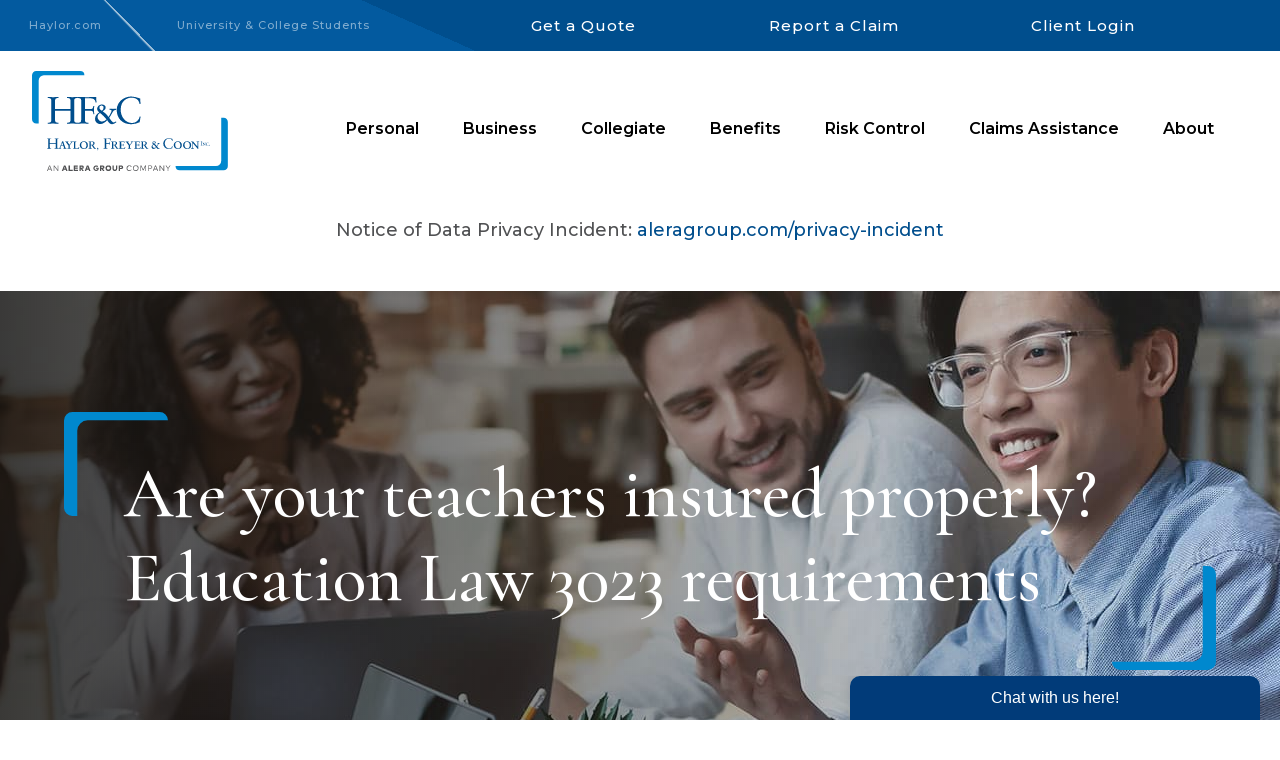

--- FILE ---
content_type: text/html; charset=UTF-8
request_url: https://haylor.com/are-your-teachers-insured-properly-education-law-3023-requirements/
body_size: 31063
content:
<!DOCTYPE html>
<html lang="en-US">
<head>
	<meta charset="UTF-8" />
<meta http-equiv="X-UA-Compatible" content="IE=edge">
	<link rel="pingback" href="https://haylor.com/xmlrpc.php" />

	<script type="text/javascript">
		document.documentElement.className = 'js';
	</script>
	
	<meta name='robots' content='index, follow, max-image-preview:large, max-snippet:-1, max-video-preview:-1' />

	<!-- This site is optimized with the Yoast SEO plugin v26.6 - https://yoast.com/wordpress/plugins/seo/ -->
	<title>Are your teachers insured properly? Education Law 3023 requirements |</title>
	<meta name="description" content="Education Law 3023 Requires School Districts and BOCES to Insure and Indemnify All Teachers, including Student Teachers. The State Education Department" />
	<link rel="canonical" href="https://haylor.com/are-your-teachers-insured-properly-education-law-3023-requirements/" />
	<meta property="og:locale" content="en_US" />
	<meta property="og:type" content="article" />
	<meta property="og:title" content="Are your teachers insured properly? Education Law 3023 requirements |" />
	<meta property="og:description" content="Education Law 3023 Requires School Districts and BOCES to Insure and Indemnify All Teachers, including Student Teachers. The State Education Department" />
	<meta property="og:url" content="https://haylor.com/are-your-teachers-insured-properly-education-law-3023-requirements/" />
	<meta property="og:site_name" content="Haylor, Freyer &amp; Coon, Inc." />
	<meta property="article:publisher" content="https://www.facebook.com/hfcinc" />
	<meta property="article:published_time" content="2022-08-29T18:04:59+00:00" />
	<meta property="article:modified_time" content="2023-04-11T18:24:55+00:00" />
	<meta property="og:image" content="https://haylor.com/wp-content/uploads/2023/04/iStock-1307457391-scaled.jpg" />
	<meta property="og:image:width" content="2048" />
	<meta property="og:image:height" content="1365" />
	<meta property="og:image:type" content="image/jpeg" />
	<meta name="author" content="Pat Clary" />
	<meta name="twitter:label1" content="Written by" />
	<meta name="twitter:data1" content="Pat Clary" />
	<meta name="twitter:label2" content="Est. reading time" />
	<meta name="twitter:data2" content="2 minutes" />
	<script type="application/ld+json" class="yoast-schema-graph">{"@context":"https://schema.org","@graph":[{"@type":"Article","@id":"https://haylor.com/are-your-teachers-insured-properly-education-law-3023-requirements/#article","isPartOf":{"@id":"https://haylor.com/are-your-teachers-insured-properly-education-law-3023-requirements/"},"author":{"name":"Pat Clary","@id":"https://haylor.com/#/schema/person/061f921620d3fd2328e88b45391fcf5e"},"headline":"Are your teachers insured properly? Education Law 3023 requirements","datePublished":"2022-08-29T18:04:59+00:00","dateModified":"2023-04-11T18:24:55+00:00","mainEntityOfPage":{"@id":"https://haylor.com/are-your-teachers-insured-properly-education-law-3023-requirements/"},"wordCount":355,"commentCount":0,"publisher":{"@id":"https://haylor.com/#organization"},"image":{"@id":"https://haylor.com/are-your-teachers-insured-properly-education-law-3023-requirements/#primaryimage"},"thumbnailUrl":"https://haylor.com/wp-content/uploads/2023/04/iStock-1307457391-scaled.jpg","keywords":["Insurance","Risk Management","School"],"articleSection":["Haylor Blog"],"inLanguage":"en-US"},{"@type":"WebPage","@id":"https://haylor.com/are-your-teachers-insured-properly-education-law-3023-requirements/","url":"https://haylor.com/are-your-teachers-insured-properly-education-law-3023-requirements/","name":"Are your teachers insured properly? Education Law 3023 requirements |","isPartOf":{"@id":"https://haylor.com/#website"},"primaryImageOfPage":{"@id":"https://haylor.com/are-your-teachers-insured-properly-education-law-3023-requirements/#primaryimage"},"image":{"@id":"https://haylor.com/are-your-teachers-insured-properly-education-law-3023-requirements/#primaryimage"},"thumbnailUrl":"https://haylor.com/wp-content/uploads/2023/04/iStock-1307457391-scaled.jpg","datePublished":"2022-08-29T18:04:59+00:00","dateModified":"2023-04-11T18:24:55+00:00","description":"Education Law 3023 Requires School Districts and BOCES to Insure and Indemnify All Teachers, including Student Teachers. The State Education Department","breadcrumb":{"@id":"https://haylor.com/are-your-teachers-insured-properly-education-law-3023-requirements/#breadcrumb"},"inLanguage":"en-US","potentialAction":[{"@type":"ReadAction","target":["https://haylor.com/are-your-teachers-insured-properly-education-law-3023-requirements/"]}]},{"@type":"ImageObject","inLanguage":"en-US","@id":"https://haylor.com/are-your-teachers-insured-properly-education-law-3023-requirements/#primaryimage","url":"https://haylor.com/wp-content/uploads/2023/04/iStock-1307457391-scaled.jpg","contentUrl":"https://haylor.com/wp-content/uploads/2023/04/iStock-1307457391-scaled.jpg","width":2048,"height":1365},{"@type":"BreadcrumbList","@id":"https://haylor.com/are-your-teachers-insured-properly-education-law-3023-requirements/#breadcrumb","itemListElement":[{"@type":"ListItem","position":1,"name":"Home","item":"https://haylor.com/"},{"@type":"ListItem","position":2,"name":"Are your teachers insured properly? Education Law 3023 requirements"}]},{"@type":"WebSite","@id":"https://haylor.com/#website","url":"https://haylor.com/","name":"Haylor, Freyer &amp; Coon, Inc.","description":"Insuring All You Value","publisher":{"@id":"https://haylor.com/#organization"},"potentialAction":[{"@type":"SearchAction","target":{"@type":"EntryPoint","urlTemplate":"https://haylor.com/?s={search_term_string}"},"query-input":{"@type":"PropertyValueSpecification","valueRequired":true,"valueName":"search_term_string"}}],"inLanguage":"en-US"},{"@type":"Organization","@id":"https://haylor.com/#organization","name":"Haylor, Freyer & Coon, Inc.","url":"https://haylor.com/","logo":{"@type":"ImageObject","inLanguage":"en-US","@id":"https://haylor.com/#/schema/logo/image/","url":"https://haylor.com/wp-content/uploads/2023/03/Haylor-logo.svg","contentUrl":"https://haylor.com/wp-content/uploads/2023/03/Haylor-logo.svg","width":196,"height":100,"caption":"Haylor, Freyer & Coon, Inc."},"image":{"@id":"https://haylor.com/#/schema/logo/image/"},"sameAs":["https://www.facebook.com/hfcinc","https://x.com/Haylor_HFC"]},{"@type":"Person","@id":"https://haylor.com/#/schema/person/061f921620d3fd2328e88b45391fcf5e","name":"Pat Clary","image":{"@type":"ImageObject","inLanguage":"en-US","@id":"https://haylor.com/#/schema/person/image/","url":"https://secure.gravatar.com/avatar/995005c0847bc32411a7e018150825e9da8987f31cbf2cca3aeae284f2cd898a?s=96&d=mm&r=g","contentUrl":"https://secure.gravatar.com/avatar/995005c0847bc32411a7e018150825e9da8987f31cbf2cca3aeae284f2cd898a?s=96&d=mm&r=g","caption":"Pat Clary"},"url":"https://haylor.com/author/pclary/"}]}</script>
	<!-- / Yoast SEO plugin. -->


<link rel='dns-prefetch' href='//js.hs-scripts.com' />
<link rel='dns-prefetch' href='//www.google.com' />
<link rel='dns-prefetch' href='//fonts.googleapis.com' />
<link rel="alternate" type="application/rss+xml" title="Haylor, Freyer &amp; Coon, Inc. &raquo; Feed" href="https://haylor.com/feed/" />
<link rel="alternate" title="oEmbed (JSON)" type="application/json+oembed" href="https://haylor.com/wp-json/oembed/1.0/embed?url=https%3A%2F%2Fhaylor.com%2Fare-your-teachers-insured-properly-education-law-3023-requirements%2F" />
<link rel="alternate" title="oEmbed (XML)" type="text/xml+oembed" href="https://haylor.com/wp-json/oembed/1.0/embed?url=https%3A%2F%2Fhaylor.com%2Fare-your-teachers-insured-properly-education-law-3023-requirements%2F&#038;format=xml" />
<meta content="Divi Child v.4.0.0" name="generator"/><style id='wp-emoji-styles-inline-css' type='text/css'>

	img.wp-smiley, img.emoji {
		display: inline !important;
		border: none !important;
		box-shadow: none !important;
		height: 1em !important;
		width: 1em !important;
		margin: 0 0.07em !important;
		vertical-align: -0.1em !important;
		background: none !important;
		padding: 0 !important;
	}
/*# sourceURL=wp-emoji-styles-inline-css */
</style>
<style id='wp-block-library-inline-css' type='text/css'>
:root{--wp-block-synced-color:#7a00df;--wp-block-synced-color--rgb:122,0,223;--wp-bound-block-color:var(--wp-block-synced-color);--wp-editor-canvas-background:#ddd;--wp-admin-theme-color:#007cba;--wp-admin-theme-color--rgb:0,124,186;--wp-admin-theme-color-darker-10:#006ba1;--wp-admin-theme-color-darker-10--rgb:0,107,160.5;--wp-admin-theme-color-darker-20:#005a87;--wp-admin-theme-color-darker-20--rgb:0,90,135;--wp-admin-border-width-focus:2px}@media (min-resolution:192dpi){:root{--wp-admin-border-width-focus:1.5px}}.wp-element-button{cursor:pointer}:root .has-very-light-gray-background-color{background-color:#eee}:root .has-very-dark-gray-background-color{background-color:#313131}:root .has-very-light-gray-color{color:#eee}:root .has-very-dark-gray-color{color:#313131}:root .has-vivid-green-cyan-to-vivid-cyan-blue-gradient-background{background:linear-gradient(135deg,#00d084,#0693e3)}:root .has-purple-crush-gradient-background{background:linear-gradient(135deg,#34e2e4,#4721fb 50%,#ab1dfe)}:root .has-hazy-dawn-gradient-background{background:linear-gradient(135deg,#faaca8,#dad0ec)}:root .has-subdued-olive-gradient-background{background:linear-gradient(135deg,#fafae1,#67a671)}:root .has-atomic-cream-gradient-background{background:linear-gradient(135deg,#fdd79a,#004a59)}:root .has-nightshade-gradient-background{background:linear-gradient(135deg,#330968,#31cdcf)}:root .has-midnight-gradient-background{background:linear-gradient(135deg,#020381,#2874fc)}:root{--wp--preset--font-size--normal:16px;--wp--preset--font-size--huge:42px}.has-regular-font-size{font-size:1em}.has-larger-font-size{font-size:2.625em}.has-normal-font-size{font-size:var(--wp--preset--font-size--normal)}.has-huge-font-size{font-size:var(--wp--preset--font-size--huge)}.has-text-align-center{text-align:center}.has-text-align-left{text-align:left}.has-text-align-right{text-align:right}.has-fit-text{white-space:nowrap!important}#end-resizable-editor-section{display:none}.aligncenter{clear:both}.items-justified-left{justify-content:flex-start}.items-justified-center{justify-content:center}.items-justified-right{justify-content:flex-end}.items-justified-space-between{justify-content:space-between}.screen-reader-text{border:0;clip-path:inset(50%);height:1px;margin:-1px;overflow:hidden;padding:0;position:absolute;width:1px;word-wrap:normal!important}.screen-reader-text:focus{background-color:#ddd;clip-path:none;color:#444;display:block;font-size:1em;height:auto;left:5px;line-height:normal;padding:15px 23px 14px;text-decoration:none;top:5px;width:auto;z-index:100000}html :where(.has-border-color){border-style:solid}html :where([style*=border-top-color]){border-top-style:solid}html :where([style*=border-right-color]){border-right-style:solid}html :where([style*=border-bottom-color]){border-bottom-style:solid}html :where([style*=border-left-color]){border-left-style:solid}html :where([style*=border-width]){border-style:solid}html :where([style*=border-top-width]){border-top-style:solid}html :where([style*=border-right-width]){border-right-style:solid}html :where([style*=border-bottom-width]){border-bottom-style:solid}html :where([style*=border-left-width]){border-left-style:solid}html :where(img[class*=wp-image-]){height:auto;max-width:100%}:where(figure){margin:0 0 1em}html :where(.is-position-sticky){--wp-admin--admin-bar--position-offset:var(--wp-admin--admin-bar--height,0px)}@media screen and (max-width:600px){html :where(.is-position-sticky){--wp-admin--admin-bar--position-offset:0px}}

/*# sourceURL=wp-block-library-inline-css */
</style><style id='global-styles-inline-css' type='text/css'>
:root{--wp--preset--aspect-ratio--square: 1;--wp--preset--aspect-ratio--4-3: 4/3;--wp--preset--aspect-ratio--3-4: 3/4;--wp--preset--aspect-ratio--3-2: 3/2;--wp--preset--aspect-ratio--2-3: 2/3;--wp--preset--aspect-ratio--16-9: 16/9;--wp--preset--aspect-ratio--9-16: 9/16;--wp--preset--color--black: #000000;--wp--preset--color--cyan-bluish-gray: #abb8c3;--wp--preset--color--white: #ffffff;--wp--preset--color--pale-pink: #f78da7;--wp--preset--color--vivid-red: #cf2e2e;--wp--preset--color--luminous-vivid-orange: #ff6900;--wp--preset--color--luminous-vivid-amber: #fcb900;--wp--preset--color--light-green-cyan: #7bdcb5;--wp--preset--color--vivid-green-cyan: #00d084;--wp--preset--color--pale-cyan-blue: #8ed1fc;--wp--preset--color--vivid-cyan-blue: #0693e3;--wp--preset--color--vivid-purple: #9b51e0;--wp--preset--gradient--vivid-cyan-blue-to-vivid-purple: linear-gradient(135deg,rgb(6,147,227) 0%,rgb(155,81,224) 100%);--wp--preset--gradient--light-green-cyan-to-vivid-green-cyan: linear-gradient(135deg,rgb(122,220,180) 0%,rgb(0,208,130) 100%);--wp--preset--gradient--luminous-vivid-amber-to-luminous-vivid-orange: linear-gradient(135deg,rgb(252,185,0) 0%,rgb(255,105,0) 100%);--wp--preset--gradient--luminous-vivid-orange-to-vivid-red: linear-gradient(135deg,rgb(255,105,0) 0%,rgb(207,46,46) 100%);--wp--preset--gradient--very-light-gray-to-cyan-bluish-gray: linear-gradient(135deg,rgb(238,238,238) 0%,rgb(169,184,195) 100%);--wp--preset--gradient--cool-to-warm-spectrum: linear-gradient(135deg,rgb(74,234,220) 0%,rgb(151,120,209) 20%,rgb(207,42,186) 40%,rgb(238,44,130) 60%,rgb(251,105,98) 80%,rgb(254,248,76) 100%);--wp--preset--gradient--blush-light-purple: linear-gradient(135deg,rgb(255,206,236) 0%,rgb(152,150,240) 100%);--wp--preset--gradient--blush-bordeaux: linear-gradient(135deg,rgb(254,205,165) 0%,rgb(254,45,45) 50%,rgb(107,0,62) 100%);--wp--preset--gradient--luminous-dusk: linear-gradient(135deg,rgb(255,203,112) 0%,rgb(199,81,192) 50%,rgb(65,88,208) 100%);--wp--preset--gradient--pale-ocean: linear-gradient(135deg,rgb(255,245,203) 0%,rgb(182,227,212) 50%,rgb(51,167,181) 100%);--wp--preset--gradient--electric-grass: linear-gradient(135deg,rgb(202,248,128) 0%,rgb(113,206,126) 100%);--wp--preset--gradient--midnight: linear-gradient(135deg,rgb(2,3,129) 0%,rgb(40,116,252) 100%);--wp--preset--font-size--small: 13px;--wp--preset--font-size--medium: 20px;--wp--preset--font-size--large: 36px;--wp--preset--font-size--x-large: 42px;--wp--preset--spacing--20: 0.44rem;--wp--preset--spacing--30: 0.67rem;--wp--preset--spacing--40: 1rem;--wp--preset--spacing--50: 1.5rem;--wp--preset--spacing--60: 2.25rem;--wp--preset--spacing--70: 3.38rem;--wp--preset--spacing--80: 5.06rem;--wp--preset--shadow--natural: 6px 6px 9px rgba(0, 0, 0, 0.2);--wp--preset--shadow--deep: 12px 12px 50px rgba(0, 0, 0, 0.4);--wp--preset--shadow--sharp: 6px 6px 0px rgba(0, 0, 0, 0.2);--wp--preset--shadow--outlined: 6px 6px 0px -3px rgb(255, 255, 255), 6px 6px rgb(0, 0, 0);--wp--preset--shadow--crisp: 6px 6px 0px rgb(0, 0, 0);}:root { --wp--style--global--content-size: 823px;--wp--style--global--wide-size: 1080px; }:where(body) { margin: 0; }.wp-site-blocks > .alignleft { float: left; margin-right: 2em; }.wp-site-blocks > .alignright { float: right; margin-left: 2em; }.wp-site-blocks > .aligncenter { justify-content: center; margin-left: auto; margin-right: auto; }:where(.is-layout-flex){gap: 0.5em;}:where(.is-layout-grid){gap: 0.5em;}.is-layout-flow > .alignleft{float: left;margin-inline-start: 0;margin-inline-end: 2em;}.is-layout-flow > .alignright{float: right;margin-inline-start: 2em;margin-inline-end: 0;}.is-layout-flow > .aligncenter{margin-left: auto !important;margin-right: auto !important;}.is-layout-constrained > .alignleft{float: left;margin-inline-start: 0;margin-inline-end: 2em;}.is-layout-constrained > .alignright{float: right;margin-inline-start: 2em;margin-inline-end: 0;}.is-layout-constrained > .aligncenter{margin-left: auto !important;margin-right: auto !important;}.is-layout-constrained > :where(:not(.alignleft):not(.alignright):not(.alignfull)){max-width: var(--wp--style--global--content-size);margin-left: auto !important;margin-right: auto !important;}.is-layout-constrained > .alignwide{max-width: var(--wp--style--global--wide-size);}body .is-layout-flex{display: flex;}.is-layout-flex{flex-wrap: wrap;align-items: center;}.is-layout-flex > :is(*, div){margin: 0;}body .is-layout-grid{display: grid;}.is-layout-grid > :is(*, div){margin: 0;}body{padding-top: 0px;padding-right: 0px;padding-bottom: 0px;padding-left: 0px;}:root :where(.wp-element-button, .wp-block-button__link){background-color: #32373c;border-width: 0;color: #fff;font-family: inherit;font-size: inherit;font-style: inherit;font-weight: inherit;letter-spacing: inherit;line-height: inherit;padding-top: calc(0.667em + 2px);padding-right: calc(1.333em + 2px);padding-bottom: calc(0.667em + 2px);padding-left: calc(1.333em + 2px);text-decoration: none;text-transform: inherit;}.has-black-color{color: var(--wp--preset--color--black) !important;}.has-cyan-bluish-gray-color{color: var(--wp--preset--color--cyan-bluish-gray) !important;}.has-white-color{color: var(--wp--preset--color--white) !important;}.has-pale-pink-color{color: var(--wp--preset--color--pale-pink) !important;}.has-vivid-red-color{color: var(--wp--preset--color--vivid-red) !important;}.has-luminous-vivid-orange-color{color: var(--wp--preset--color--luminous-vivid-orange) !important;}.has-luminous-vivid-amber-color{color: var(--wp--preset--color--luminous-vivid-amber) !important;}.has-light-green-cyan-color{color: var(--wp--preset--color--light-green-cyan) !important;}.has-vivid-green-cyan-color{color: var(--wp--preset--color--vivid-green-cyan) !important;}.has-pale-cyan-blue-color{color: var(--wp--preset--color--pale-cyan-blue) !important;}.has-vivid-cyan-blue-color{color: var(--wp--preset--color--vivid-cyan-blue) !important;}.has-vivid-purple-color{color: var(--wp--preset--color--vivid-purple) !important;}.has-black-background-color{background-color: var(--wp--preset--color--black) !important;}.has-cyan-bluish-gray-background-color{background-color: var(--wp--preset--color--cyan-bluish-gray) !important;}.has-white-background-color{background-color: var(--wp--preset--color--white) !important;}.has-pale-pink-background-color{background-color: var(--wp--preset--color--pale-pink) !important;}.has-vivid-red-background-color{background-color: var(--wp--preset--color--vivid-red) !important;}.has-luminous-vivid-orange-background-color{background-color: var(--wp--preset--color--luminous-vivid-orange) !important;}.has-luminous-vivid-amber-background-color{background-color: var(--wp--preset--color--luminous-vivid-amber) !important;}.has-light-green-cyan-background-color{background-color: var(--wp--preset--color--light-green-cyan) !important;}.has-vivid-green-cyan-background-color{background-color: var(--wp--preset--color--vivid-green-cyan) !important;}.has-pale-cyan-blue-background-color{background-color: var(--wp--preset--color--pale-cyan-blue) !important;}.has-vivid-cyan-blue-background-color{background-color: var(--wp--preset--color--vivid-cyan-blue) !important;}.has-vivid-purple-background-color{background-color: var(--wp--preset--color--vivid-purple) !important;}.has-black-border-color{border-color: var(--wp--preset--color--black) !important;}.has-cyan-bluish-gray-border-color{border-color: var(--wp--preset--color--cyan-bluish-gray) !important;}.has-white-border-color{border-color: var(--wp--preset--color--white) !important;}.has-pale-pink-border-color{border-color: var(--wp--preset--color--pale-pink) !important;}.has-vivid-red-border-color{border-color: var(--wp--preset--color--vivid-red) !important;}.has-luminous-vivid-orange-border-color{border-color: var(--wp--preset--color--luminous-vivid-orange) !important;}.has-luminous-vivid-amber-border-color{border-color: var(--wp--preset--color--luminous-vivid-amber) !important;}.has-light-green-cyan-border-color{border-color: var(--wp--preset--color--light-green-cyan) !important;}.has-vivid-green-cyan-border-color{border-color: var(--wp--preset--color--vivid-green-cyan) !important;}.has-pale-cyan-blue-border-color{border-color: var(--wp--preset--color--pale-cyan-blue) !important;}.has-vivid-cyan-blue-border-color{border-color: var(--wp--preset--color--vivid-cyan-blue) !important;}.has-vivid-purple-border-color{border-color: var(--wp--preset--color--vivid-purple) !important;}.has-vivid-cyan-blue-to-vivid-purple-gradient-background{background: var(--wp--preset--gradient--vivid-cyan-blue-to-vivid-purple) !important;}.has-light-green-cyan-to-vivid-green-cyan-gradient-background{background: var(--wp--preset--gradient--light-green-cyan-to-vivid-green-cyan) !important;}.has-luminous-vivid-amber-to-luminous-vivid-orange-gradient-background{background: var(--wp--preset--gradient--luminous-vivid-amber-to-luminous-vivid-orange) !important;}.has-luminous-vivid-orange-to-vivid-red-gradient-background{background: var(--wp--preset--gradient--luminous-vivid-orange-to-vivid-red) !important;}.has-very-light-gray-to-cyan-bluish-gray-gradient-background{background: var(--wp--preset--gradient--very-light-gray-to-cyan-bluish-gray) !important;}.has-cool-to-warm-spectrum-gradient-background{background: var(--wp--preset--gradient--cool-to-warm-spectrum) !important;}.has-blush-light-purple-gradient-background{background: var(--wp--preset--gradient--blush-light-purple) !important;}.has-blush-bordeaux-gradient-background{background: var(--wp--preset--gradient--blush-bordeaux) !important;}.has-luminous-dusk-gradient-background{background: var(--wp--preset--gradient--luminous-dusk) !important;}.has-pale-ocean-gradient-background{background: var(--wp--preset--gradient--pale-ocean) !important;}.has-electric-grass-gradient-background{background: var(--wp--preset--gradient--electric-grass) !important;}.has-midnight-gradient-background{background: var(--wp--preset--gradient--midnight) !important;}.has-small-font-size{font-size: var(--wp--preset--font-size--small) !important;}.has-medium-font-size{font-size: var(--wp--preset--font-size--medium) !important;}.has-large-font-size{font-size: var(--wp--preset--font-size--large) !important;}.has-x-large-font-size{font-size: var(--wp--preset--font-size--x-large) !important;}
/*# sourceURL=global-styles-inline-css */
</style>

<link rel='stylesheet' id='wp-components-css' href='https://haylor.com/wp-includes/css/dist/components/style.min.css?ver=6.9' type='text/css' media='all' />
<link rel='stylesheet' id='wp-preferences-css' href='https://haylor.com/wp-includes/css/dist/preferences/style.min.css?ver=6.9' type='text/css' media='all' />
<link rel='stylesheet' id='wp-block-editor-css' href='https://haylor.com/wp-includes/css/dist/block-editor/style.min.css?ver=6.9' type='text/css' media='all' />
<link rel='stylesheet' id='popup-maker-block-library-style-css' href='https://haylor.com/wp-content/plugins/popup-maker/dist/packages/block-library-style.css?ver=dbea705cfafe089d65f1' type='text/css' media='all' />
<link rel='stylesheet' id='contact-form-7-signature-addon-css' href='https://haylor.com/wp-content/plugins/contact-form-7-signature-addon/public/css/style.css?ver=4.2.2' type='text/css' media='all' />
<link rel='stylesheet' id='contact-form-7-css' href='https://haylor.com/wp-content/plugins/contact-form-7/includes/css/styles.css?ver=6.1.3' type='text/css' media='all' />
<link rel='stylesheet' id='SFSImainCss-css' href='https://haylor.com/wp-content/plugins/ultimate-social-media-icons/css/sfsi-style.css?ver=2.9.5' type='text/css' media='all' />
<link rel='stylesheet' id='woocommerce-layout-css' href='https://haylor.com/wp-content/plugins/woocommerce/assets/css/woocommerce-layout.css?ver=10.3.7' type='text/css' media='all' />
<link rel='stylesheet' id='woocommerce-smallscreen-css' href='https://haylor.com/wp-content/plugins/woocommerce/assets/css/woocommerce-smallscreen.css?ver=10.3.7' type='text/css' media='only screen and (max-width: 768px)' />
<link rel='stylesheet' id='woocommerce-general-css' href='https://haylor.com/wp-content/plugins/woocommerce/assets/css/woocommerce.css?ver=10.3.7' type='text/css' media='all' />
<style id='woocommerce-inline-inline-css' type='text/css'>
.woocommerce form .form-row .required { visibility: visible; }
/*# sourceURL=woocommerce-inline-inline-css */
</style>
<link rel='stylesheet' id='wpcf7-redirect-script-frontend-css' href='https://haylor.com/wp-content/plugins/wpcf7-redirect/build/assets/frontend-script.css?ver=2c532d7e2be36f6af233' type='text/css' media='all' />
<link rel='stylesheet' id='megamenu-css' href='https://haylor.com/wp-content/uploads/maxmegamenu/style.css?ver=d4a68f' type='text/css' media='all' />
<link rel='stylesheet' id='dashicons-css' href='https://haylor.com/wp-includes/css/dashicons.min.css?ver=6.9' type='text/css' media='all' />
<link rel='stylesheet' id='megamenu-genericons-css' href='https://haylor.com/wp-content/plugins/megamenu-pro/icons/genericons/genericons/genericons.css?ver=2.4.4' type='text/css' media='all' />
<link rel='stylesheet' id='megamenu-fontawesome-css' href='https://haylor.com/wp-content/plugins/megamenu-pro/icons/fontawesome/css/font-awesome.min.css?ver=2.4.4' type='text/css' media='all' />
<link rel='stylesheet' id='megamenu-fontawesome5-css' href='https://haylor.com/wp-content/plugins/megamenu-pro/icons/fontawesome5/css/all.min.css?ver=2.4.4' type='text/css' media='all' />
<link rel='stylesheet' id='megamenu-fontawesome6-css' href='https://haylor.com/wp-content/plugins/megamenu-pro/icons/fontawesome6/css/all.min.css?ver=2.4.4' type='text/css' media='all' />
<link rel='stylesheet' id='brands-styles-css' href='https://haylor.com/wp-content/plugins/woocommerce/assets/css/brands.css?ver=10.3.7' type='text/css' media='all' />
<link rel='stylesheet' id='et-builder-googlefonts-cached-css' href='https://fonts.googleapis.com/css?family=Montserrat:100,200,300,regular,500,600,700,800,900,100italic,200italic,300italic,italic,500italic,600italic,700italic,800italic,900italic|Cormorant+Garamond:300,300italic,regular,italic,500,500italic,600,600italic,700,700italic&#038;subset=cyrillic,cyrillic-ext,latin,latin-ext,vietnamese&#038;display=swap' type='text/css' media='all' />
<link rel='stylesheet' id='tablepress-default-css' href='https://haylor.com/wp-content/plugins/tablepress-premium/css/build/default.css?ver=3.2.5' type='text/css' media='all' />
<link rel='stylesheet' id='tablepress-datatables-buttons-css' href='https://haylor.com/wp-content/plugins/tablepress-premium/modules/css/build/datatables.buttons.css?ver=3.2.5' type='text/css' media='all' />
<link rel='stylesheet' id='tablepress-datatables-columnfilterwidgets-css' href='https://haylor.com/wp-content/plugins/tablepress-premium/modules/css/build/datatables.columnfilterwidgets.css?ver=3.2.5' type='text/css' media='all' />
<link rel='stylesheet' id='tablepress-datatables-fixedheader-css' href='https://haylor.com/wp-content/plugins/tablepress-premium/modules/css/build/datatables.fixedheader.css?ver=3.2.5' type='text/css' media='all' />
<link rel='stylesheet' id='tablepress-datatables-fixedcolumns-css' href='https://haylor.com/wp-content/plugins/tablepress-premium/modules/css/build/datatables.fixedcolumns.css?ver=3.2.5' type='text/css' media='all' />
<link rel='stylesheet' id='tablepress-datatables-scroll-buttons-css' href='https://haylor.com/wp-content/plugins/tablepress-premium/modules/css/build/datatables.scroll-buttons.css?ver=3.2.5' type='text/css' media='all' />
<link rel='stylesheet' id='tablepress-responsive-tables-css' href='https://haylor.com/wp-content/plugins/tablepress-premium/modules/css/build/responsive-tables.css?ver=3.2.5' type='text/css' media='all' />
<link rel='stylesheet' id='cf7cf-style-css' href='https://haylor.com/wp-content/plugins/cf7-conditional-fields/style.css?ver=2.6.6' type='text/css' media='all' />
<link rel='stylesheet' id='jquery-ui-smoothness-css' href='https://haylor.com/wp-content/plugins/contact-form-7/includes/js/jquery-ui/themes/smoothness/jquery-ui.min.css?ver=1.12.1' type='text/css' media='screen' />
<link rel='stylesheet' id='dp-divi-filtergrid-bundle-style-css' href='https://haylor.com/wp-content/plugins/dp-divi-filtergrid/styles/bundle.css?ver=4.1.4' type='text/css' media='all' />
<link rel='stylesheet' id='divi-style-parent-css' href='https://haylor.com/wp-content/themes/Divi/style-static.min.css?ver=4.27.4' type='text/css' media='all' />
<link rel='stylesheet' id='fs-child-style-css' href='https://haylor.com/wp-content/themes/Divi-child/style.css?ver=4.0.0-20250605190444' type='text/css' media='all' />
<!--n2css--><!--n2js--><script type="text/javascript" src="https://haylor.com/wp-content/plugins/contact-form-7-signature-addon/public/js/signature_pad.min.js?ver=4.2.2" id="contact-form-7-signature-addon-signature-js"></script>
<script type="text/javascript" src="https://haylor.com/wp-includes/js/jquery/jquery.min.js?ver=3.7.1" id="jquery-core-js"></script>
<script type="text/javascript" src="https://haylor.com/wp-includes/js/jquery/jquery-migrate.min.js?ver=3.4.1" id="jquery-migrate-js"></script>
<script type="text/javascript" src="https://haylor.com/wp-content/plugins/contact-form-7-signature-addon/public/js/scripts.js?ver=4.2.2" id="contact-form-7-signature-addon-js"></script>
<script type="text/javascript" src="https://haylor.com/wp-content/plugins/recaptcha-woo/js/rcfwc.js?ver=1.0" id="rcfwc-js-js" defer="defer" data-wp-strategy="defer"></script>
<script type="text/javascript" src="https://www.google.com/recaptcha/api.js?hl=en_US" id="recaptcha-js" defer="defer" data-wp-strategy="defer"></script>
<script type="text/javascript" src="https://haylor.com/wp-content/plugins/woocommerce/assets/js/jquery-blockui/jquery.blockUI.min.js?ver=2.7.0-wc.10.3.7" id="wc-jquery-blockui-js" defer="defer" data-wp-strategy="defer"></script>
<script type="text/javascript" id="wc-add-to-cart-js-extra">
/* <![CDATA[ */
var wc_add_to_cart_params = {"ajax_url":"/wp-admin/admin-ajax.php","wc_ajax_url":"/?wc-ajax=%%endpoint%%","i18n_view_cart":"View cart","cart_url":"https://haylor.com/cart/","is_cart":"","cart_redirect_after_add":"no"};
//# sourceURL=wc-add-to-cart-js-extra
/* ]]> */
</script>
<script type="text/javascript" src="https://haylor.com/wp-content/plugins/woocommerce/assets/js/frontend/add-to-cart.min.js?ver=10.3.7" id="wc-add-to-cart-js" defer="defer" data-wp-strategy="defer"></script>
<script type="text/javascript" src="https://haylor.com/wp-content/plugins/woocommerce/assets/js/js-cookie/js.cookie.min.js?ver=2.1.4-wc.10.3.7" id="wc-js-cookie-js" defer="defer" data-wp-strategy="defer"></script>
<script type="text/javascript" id="woocommerce-js-extra">
/* <![CDATA[ */
var woocommerce_params = {"ajax_url":"/wp-admin/admin-ajax.php","wc_ajax_url":"/?wc-ajax=%%endpoint%%","i18n_password_show":"Show password","i18n_password_hide":"Hide password"};
//# sourceURL=woocommerce-js-extra
/* ]]> */
</script>
<script type="text/javascript" src="https://haylor.com/wp-content/plugins/woocommerce/assets/js/frontend/woocommerce.min.js?ver=10.3.7" id="woocommerce-js" defer="defer" data-wp-strategy="defer"></script>
<link rel="https://api.w.org/" href="https://haylor.com/wp-json/" /><link rel="alternate" title="JSON" type="application/json" href="https://haylor.com/wp-json/wp/v2/posts/17775" /><link rel="EditURI" type="application/rsd+xml" title="RSD" href="https://haylor.com/xmlrpc.php?rsd" />

<link rel='shortlink' href='https://haylor.com/?p=17775' />
			<!-- DO NOT COPY THIS SNIPPET! Start of Page Analytics Tracking for HubSpot WordPress plugin v11.3.21-->
			<script class="hsq-set-content-id" data-content-id="blog-post">
				var _hsq = _hsq || [];
				_hsq.push(["setContentType", "blog-post"]);
			</script>
			<!-- DO NOT COPY THIS SNIPPET! End of Page Analytics Tracking for HubSpot WordPress plugin -->
			<meta name="follow.[base64]" content="j51mvFbKmX0bRxwMNzW7"/><meta name="viewport" content="width=device-width, initial-scale=1.0, maximum-scale=1.0, user-scalable=0" />	<noscript><style>.woocommerce-product-gallery{ opacity: 1 !important; }</style></noscript>
	<!-- Google tag (gtag.js) -->
<script async src="https://www.googletagmanager.com/gtag/js?id=G-SPCMW63VGG"></script>
<script>
  window.dataLayer = window.dataLayer || [];
  function gtag(){dataLayer.push(arguments);}
  gtag('js', new Date());

  gtag('config', 'G-SPCMW63VGG');
</script>
<!-- Google tag (gtag.js) -->
<script async src="https://www.googletagmanager.com/gtag/js?id=UA-10063751-2"></script>
<script>
  window.dataLayer = window.dataLayer || [];
  function gtag(){dataLayer.push(arguments);}
  gtag('js', new Date());

  gtag('config', 'UA-10063751-2');
</script>

<script>
	//userway widget
(function(d){var s = d.createElement("script");s.setAttribute("data-account", "h5K8IjuiAp");s.setAttribute("src", "https://cdn.userway.org/widget.js");(d.body || d.head).appendChild(s);})(document)
</script>
<script>
  document.addEventListener("DOMContentLoaded", function () {
    const title = document.title.toLowerCase();
    const body = document.body;
    if (title.includes("college") || title.includes("university") || title.includes("institute") || title.includes("school") || title.includes("suny")) {
      body.classList.add("title-contains-edu");
    }
  });
</script>
<!-- <script src="https://cdn.userway.org/widget.js" data-account="h5K8IjuiAp"></script> --><link rel="icon" href="https://haylor.com/wp-content/uploads/2023/03/cropped-favicon-32x32.png" sizes="32x32" />
<link rel="icon" href="https://haylor.com/wp-content/uploads/2023/03/cropped-favicon-192x192.png" sizes="192x192" />
<link rel="apple-touch-icon" href="https://haylor.com/wp-content/uploads/2023/03/cropped-favicon-180x180.png" />
<meta name="msapplication-TileImage" content="https://haylor.com/wp-content/uploads/2023/03/cropped-favicon-270x270.png" />
<style id="et-divi-customizer-global-cached-inline-styles">body,.et_pb_column_1_2 .et_quote_content blockquote cite,.et_pb_column_1_2 .et_link_content a.et_link_main_url,.et_pb_column_1_3 .et_quote_content blockquote cite,.et_pb_column_3_8 .et_quote_content blockquote cite,.et_pb_column_1_4 .et_quote_content blockquote cite,.et_pb_blog_grid .et_quote_content blockquote cite,.et_pb_column_1_3 .et_link_content a.et_link_main_url,.et_pb_column_3_8 .et_link_content a.et_link_main_url,.et_pb_column_1_4 .et_link_content a.et_link_main_url,.et_pb_blog_grid .et_link_content a.et_link_main_url,body .et_pb_bg_layout_light .et_pb_post p,body .et_pb_bg_layout_dark .et_pb_post p{font-size:18px}.et_pb_slide_content,.et_pb_best_value{font-size:20px}body{color:#505153}h1,h2,h3,h4,h5,h6{color:#004e8d}body{line-height:1.5em}.woocommerce #respond input#submit,.woocommerce-page #respond input#submit,.woocommerce #content input.button,.woocommerce-page #content input.button,.woocommerce-message,.woocommerce-error,.woocommerce-info{background:#004e8d!important}#et_search_icon:hover,.mobile_menu_bar:before,.mobile_menu_bar:after,.et_toggle_slide_menu:after,.et-social-icon a:hover,.et_pb_sum,.et_pb_pricing li a,.et_pb_pricing_table_button,.et_overlay:before,.entry-summary p.price ins,.woocommerce div.product span.price,.woocommerce-page div.product span.price,.woocommerce #content div.product span.price,.woocommerce-page #content div.product span.price,.woocommerce div.product p.price,.woocommerce-page div.product p.price,.woocommerce #content div.product p.price,.woocommerce-page #content div.product p.price,.et_pb_member_social_links a:hover,.woocommerce .star-rating span:before,.woocommerce-page .star-rating span:before,.et_pb_widget li a:hover,.et_pb_filterable_portfolio .et_pb_portfolio_filters li a.active,.et_pb_filterable_portfolio .et_pb_portofolio_pagination ul li a.active,.et_pb_gallery .et_pb_gallery_pagination ul li a.active,.wp-pagenavi span.current,.wp-pagenavi a:hover,.nav-single a,.tagged_as a,.posted_in a{color:#004e8d}.et_pb_contact_submit,.et_password_protected_form .et_submit_button,.et_pb_bg_layout_light .et_pb_newsletter_button,.comment-reply-link,.form-submit .et_pb_button,.et_pb_bg_layout_light .et_pb_promo_button,.et_pb_bg_layout_light .et_pb_more_button,.woocommerce a.button.alt,.woocommerce-page a.button.alt,.woocommerce button.button.alt,.woocommerce button.button.alt.disabled,.woocommerce-page button.button.alt,.woocommerce-page button.button.alt.disabled,.woocommerce input.button.alt,.woocommerce-page input.button.alt,.woocommerce #respond input#submit.alt,.woocommerce-page #respond input#submit.alt,.woocommerce #content input.button.alt,.woocommerce-page #content input.button.alt,.woocommerce a.button,.woocommerce-page a.button,.woocommerce button.button,.woocommerce-page button.button,.woocommerce input.button,.woocommerce-page input.button,.et_pb_contact p input[type="checkbox"]:checked+label i:before,.et_pb_bg_layout_light.et_pb_module.et_pb_button{color:#004e8d}.footer-widget h4{color:#004e8d}.et-search-form,.nav li ul,.et_mobile_menu,.footer-widget li:before,.et_pb_pricing li:before,blockquote{border-color:#004e8d}.et_pb_counter_amount,.et_pb_featured_table .et_pb_pricing_heading,.et_quote_content,.et_link_content,.et_audio_content,.et_pb_post_slider.et_pb_bg_layout_dark,.et_slide_in_menu_container,.et_pb_contact p input[type="radio"]:checked+label i:before{background-color:#004e8d}.container,.et_pb_row,.et_pb_slider .et_pb_container,.et_pb_fullwidth_section .et_pb_title_container,.et_pb_fullwidth_section .et_pb_title_featured_container,.et_pb_fullwidth_header:not(.et_pb_fullscreen) .et_pb_fullwidth_header_container{max-width:1320px}.et_boxed_layout #page-container,.et_boxed_layout.et_non_fixed_nav.et_transparent_nav #page-container #top-header,.et_boxed_layout.et_non_fixed_nav.et_transparent_nav #page-container #main-header,.et_fixed_nav.et_boxed_layout #page-container #top-header,.et_fixed_nav.et_boxed_layout #page-container #main-header,.et_boxed_layout #page-container .container,.et_boxed_layout #page-container .et_pb_row{max-width:1480px}a{color:#004e8d}.et_secondary_nav_enabled #page-container #top-header{background-color:#004e8d!important}#et-secondary-nav li ul{background-color:#004e8d}#main-footer .footer-widget h4,#main-footer .widget_block h1,#main-footer .widget_block h2,#main-footer .widget_block h3,#main-footer .widget_block h4,#main-footer .widget_block h5,#main-footer .widget_block h6{color:#004e8d}.footer-widget li:before{border-color:#004e8d}#footer-widgets .footer-widget li:before{top:12.3px}.woocommerce a.button.alt,.woocommerce-page a.button.alt,.woocommerce button.button.alt,.woocommerce button.button.alt.disabled,.woocommerce-page button.button.alt,.woocommerce-page button.button.alt.disabled,.woocommerce input.button.alt,.woocommerce-page input.button.alt,.woocommerce #respond input#submit.alt,.woocommerce-page #respond input#submit.alt,.woocommerce #content input.button.alt,.woocommerce-page #content input.button.alt,.woocommerce a.button,.woocommerce-page a.button,.woocommerce button.button,.woocommerce-page button.button,.woocommerce input.button,.woocommerce-page input.button,.woocommerce #respond input#submit,.woocommerce-page #respond input#submit,.woocommerce #content input.button,.woocommerce-page #content input.button,.woocommerce-message a.button.wc-forward,body .et_pb_button{font-size:18px;background-color:#76b243;border-color:#76b243;border-radius:30px;font-weight:normal;font-style:normal;text-transform:uppercase;text-decoration:none;}.woocommerce.et_pb_button_helper_class a.button.alt,.woocommerce-page.et_pb_button_helper_class a.button.alt,.woocommerce.et_pb_button_helper_class button.button.alt,.woocommerce.et_pb_button_helper_class button.button.alt.disabled,.woocommerce-page.et_pb_button_helper_class button.button.alt,.woocommerce-page.et_pb_button_helper_class button.button.alt.disabled,.woocommerce.et_pb_button_helper_class input.button.alt,.woocommerce-page.et_pb_button_helper_class input.button.alt,.woocommerce.et_pb_button_helper_class #respond input#submit.alt,.woocommerce-page.et_pb_button_helper_class #respond input#submit.alt,.woocommerce.et_pb_button_helper_class #content input.button.alt,.woocommerce-page.et_pb_button_helper_class #content input.button.alt,.woocommerce.et_pb_button_helper_class a.button,.woocommerce-page.et_pb_button_helper_class a.button,.woocommerce.et_pb_button_helper_class button.button,.woocommerce-page.et_pb_button_helper_class button.button,.woocommerce.et_pb_button_helper_class input.button,.woocommerce-page.et_pb_button_helper_class input.button,.woocommerce.et_pb_button_helper_class #respond input#submit,.woocommerce-page.et_pb_button_helper_class #respond input#submit,.woocommerce.et_pb_button_helper_class #content input.button,.woocommerce-page.et_pb_button_helper_class #content input.button,body.et_pb_button_helper_class .et_pb_button,body.et_pb_button_helper_class .et_pb_module.et_pb_button{color:#ffffff}.woocommerce a.button.alt:after,.woocommerce-page a.button.alt:after,.woocommerce button.button.alt:after,.woocommerce-page button.button.alt:after,.woocommerce input.button.alt:after,.woocommerce-page input.button.alt:after,.woocommerce #respond input#submit.alt:after,.woocommerce-page #respond input#submit.alt:after,.woocommerce #content input.button.alt:after,.woocommerce-page #content input.button.alt:after,.woocommerce a.button:after,.woocommerce-page a.button:after,.woocommerce button.button:after,.woocommerce-page button.button:after,.woocommerce input.button:after,.woocommerce-page input.button:after,.woocommerce #respond input#submit:after,.woocommerce-page #respond input#submit:after,.woocommerce #content input.button:after,.woocommerce-page #content input.button:after,body .et_pb_button:after{font-size:28.8px}body .et_pb_bg_layout_light.et_pb_button:hover,body .et_pb_bg_layout_light .et_pb_button:hover,body .et_pb_button:hover{color:#ffffff!important;background-color:#01949f;border-color:#01949f!important;border-radius:4px}.woocommerce a.button.alt:hover,.woocommerce-page a.button.alt:hover,.woocommerce button.button.alt:hover,.woocommerce button.button.alt.disabled:hover,.woocommerce-page button.button.alt:hover,.woocommerce-page button.button.alt.disabled:hover,.woocommerce input.button.alt:hover,.woocommerce-page input.button.alt:hover,.woocommerce #respond input#submit.alt:hover,.woocommerce-page #respond input#submit.alt:hover,.woocommerce #content input.button.alt:hover,.woocommerce-page #content input.button.alt:hover,.woocommerce a.button:hover,.woocommerce-page a.button:hover,.woocommerce button.button:hover,.woocommerce-page button.button:hover,.woocommerce input.button:hover,.woocommerce-page input.button:hover,.woocommerce #respond input#submit:hover,.woocommerce-page #respond input#submit:hover,.woocommerce #content input.button:hover,.woocommerce-page #content input.button:hover{color:#ffffff!important;background-color:#01949f!important;border-color:#01949f!important;border-radius:4px}h1,h2,h3,h4,h5,h6,.et_quote_content blockquote p,.et_pb_slide_description .et_pb_slide_title{line-height:1.2em}@media only screen and (min-width:981px){.et_fixed_nav #page-container .et-fixed-header#top-header{background-color:#004e8d!important}.et_fixed_nav #page-container .et-fixed-header#top-header #et-secondary-nav li ul{background-color:#004e8d}}@media only screen and (min-width:1650px){.et_pb_row{padding:33px 0}.et_pb_section{padding:66px 0}.single.et_pb_pagebuilder_layout.et_full_width_page .et_post_meta_wrapper{padding-top:99px}.et_pb_fullwidth_section{padding:0}}h1,h1.et_pb_contact_main_title,.et_pb_title_container h1{font-size:72px}h2,.product .related h2,.et_pb_column_1_2 .et_quote_content blockquote p{font-size:61px}h3{font-size:52px}h4,.et_pb_circle_counter h3,.et_pb_number_counter h3,.et_pb_column_1_3 .et_pb_post h2,.et_pb_column_1_4 .et_pb_post h2,.et_pb_blog_grid h2,.et_pb_column_1_3 .et_quote_content blockquote p,.et_pb_column_3_8 .et_quote_content blockquote p,.et_pb_column_1_4 .et_quote_content blockquote p,.et_pb_blog_grid .et_quote_content blockquote p,.et_pb_column_1_3 .et_link_content h2,.et_pb_column_3_8 .et_link_content h2,.et_pb_column_1_4 .et_link_content h2,.et_pb_blog_grid .et_link_content h2,.et_pb_column_1_3 .et_audio_content h2,.et_pb_column_3_8 .et_audio_content h2,.et_pb_column_1_4 .et_audio_content h2,.et_pb_blog_grid .et_audio_content h2,.et_pb_column_3_8 .et_pb_audio_module_content h2,.et_pb_column_1_3 .et_pb_audio_module_content h2,.et_pb_gallery_grid .et_pb_gallery_item h3,.et_pb_portfolio_grid .et_pb_portfolio_item h2,.et_pb_filterable_portfolio_grid .et_pb_portfolio_item h2{font-size:43px}h5{font-size:38px}h6{font-size:33px}.et_pb_slide_description .et_pb_slide_title{font-size:110px}.woocommerce ul.products li.product h3,.woocommerce-page ul.products li.product h3,.et_pb_gallery_grid .et_pb_gallery_item h3,.et_pb_portfolio_grid .et_pb_portfolio_item h2,.et_pb_filterable_portfolio_grid .et_pb_portfolio_item h2,.et_pb_column_1_4 .et_pb_audio_module_content h2{font-size:38px}	h1,h2,h3,h4,h5,h6{font-family:'Cormorant Garamond',Georgia,"Times New Roman",serif}body,input,textarea,select{font-family:'Montserrat',Helvetica,Arial,Lucida,sans-serif}i.icon-chat::before{font-family:'ETmodules';content:"\77";margin-right:10px}.sidebarlogin{display:none}.woocommerce div.product form.cart .button{opacity:1}a.button.wc-forward{height:0!important;width:0!important;padding:0!important;margin:0!important;visibility:hidden!important}a.button.wc-backward{height:0!important;width:0!important;padding:0!important;margin:0!important;visibility:hidden!important}p.cart-empty{height:0!important;width:0!important;padding:0!important;margin:0!important;visibility:hidden!important}p.woocommerce-thankyou-order-received{font-size:32px!important;color:#006abe!important;font-weight:800!important;padding:10px!important}ul.woocommerce-error.first-child{visibility:hidden;position:absolute}.postid-23818 .section-desc{display:none}.postid-418 .et_pb_with_background{display:none!important}.privacy-notice{color:black}.title-contains-edu #privacy-notice{display:none!important}.postid-24213 .et_pb_fullwidth_header.et_pb_fullwidth_header_1_tb_body{background-image:linear-gradient(180deg,rgba(0,0,0,0.6) 0%,rgba(0,0,0,0.6) 100%),url(https://haylor.com/wp-content/uploads/2025/06/1000011359.jpg)!important}</style><style type="text/css">/** Mega Menu CSS: fs **/</style>
<link rel='stylesheet' id='wc-blocks-style-css' href='https://haylor.com/wp-content/plugins/woocommerce/assets/client/blocks/wc-blocks.css?ver=wc-10.3.7' type='text/css' media='all' />
</head>
<body class="wp-singular post-template-default single single-post postid-17775 single-format-standard wp-theme-Divi wp-child-theme-Divi-child theme-Divi et-tb-has-template et-tb-has-header et-tb-has-body et-tb-has-footer sfsi_actvite_theme_thin woocommerce-no-js mega-menu-primary-menu et_button_no_icon et_pb_button_helper_class et_cover_background et_pb_gutter windows et_pb_gutters3 et_divi_theme et-db">
	<div id="page-container">
<div id="et-boc" class="et-boc">
			
		<header class="et-l et-l--header">
			<div class="et_builder_inner_content et_pb_gutters3">
		<div class="et_pb_section et_pb_section_0_tb_header et_pb_with_background et_section_regular et_pb_section--with-menu" >
				
				
				
				
				
				
				<div class="et_pb_row et_pb_row_0_tb_header header-top-bar et_pb_equal_columns et_pb_gutters2 et_pb_row--with-menu">
				<div class="et_pb_column et_pb_column_1_2 et_pb_column_0_tb_header mp-vertical-align col-1  et_pb_css_mix_blend_mode_passthrough et_pb_column--with-menu">
				
				
				
				
				<div class="et_pb_module et_pb_menu et_pb_menu_0_tb_header top-menu-custom et_pb_bg_layout_light  et_pb_text_align_left et_dropdown_animation_fade et_pb_menu--without-logo et_pb_menu--style-left_aligned">
					
					
					
					
					<div class="et_pb_menu_inner_container clearfix">
						
						<div class="et_pb_menu__wrap">
							<div class="et_pb_menu__menu">
								<nav class="et-menu-nav"><ul id="menu-top-menu" class="et-menu nav"><li id="menu-item-16218" class="tab-menu primary et_pb_menu_page_id-home menu-item menu-item-type-post_type menu-item-object-page menu-item-home menu-item-16218"><a href="https://haylor.com/">Haylor.com</a></li>
<li id="menu-item-18362" class="tab-menu secondary et_pb_menu_page_id-15414 menu-item menu-item-type-post_type menu-item-object-page menu-item-18362"><a href="https://haylor.com/collegiate-student-center/">University &#038; College Students</a></li>
</ul></nav>
							</div>
							
							
							<div class="et_mobile_nav_menu">
				<div class="mobile_nav closed">
					<span class="mobile_menu_bar"></span>
				</div>
			</div>
						</div>
						
					</div>
				</div>
			</div><div class="et_pb_column et_pb_column_1_2 et_pb_column_1_tb_header mp-vertical-align inline-items header  et_pb_css_mix_blend_mode_passthrough et-last-child">
				
				
				
				
				<div class="et_pb_module et_pb_blurb et_pb_blurb_0_tb_header top-bar-blurb et_clickable  et_pb_text_align_left  et_pb_blurb_position_left et_pb_bg_layout_dark">
				
				
				
				
				<div class="et_pb_blurb_content">
					<div class="et_pb_main_blurb_image"><span class="et_pb_image_wrap"><span class="et-waypoint et_pb_animation_top et_pb_animation_top_tablet et_pb_animation_top_phone et-pb-icon"></span></span></div>
					<div class="et_pb_blurb_container">
						
						<div class="et_pb_blurb_description"><p>Get a Quote</p></div>
					</div>
				</div>
			</div><div class="et_pb_module et_pb_blurb et_pb_blurb_1_tb_header top-bar-blurb et_clickable  et_pb_text_align_left  et_pb_blurb_position_left et_pb_bg_layout_dark">
				
				
				
				
				<div class="et_pb_blurb_content">
					<div class="et_pb_main_blurb_image"><span class="et_pb_image_wrap"><span class="et-waypoint et_pb_animation_top et_pb_animation_top_tablet et_pb_animation_top_phone et-pb-icon"></span></span></div>
					<div class="et_pb_blurb_container">
						
						<div class="et_pb_blurb_description"><p>Report a Claim</p></div>
					</div>
				</div>
			</div><div class="et_pb_module et_pb_blurb et_pb_blurb_2_tb_header top-bar-blurb et_clickable  et_pb_text_align_left  et_pb_blurb_position_left et_pb_bg_layout_dark">
				
				
				
				
				<div class="et_pb_blurb_content">
					<div class="et_pb_main_blurb_image"><span class="et_pb_image_wrap"><span class="et-waypoint et_pb_animation_top et_pb_animation_top_tablet et_pb_animation_top_phone et-pb-icon">~</span></span></div>
					<div class="et_pb_blurb_container">
						
						<div class="et_pb_blurb_description"><p>Client Login</p></div>
					</div>
				</div>
			</div>
			</div>
				
				
				
				
			</div>
				
				
			</div><div class="et_pb_section et_pb_section_1_tb_header menu-section et_pb_sticky_module et_section_regular" >
				
				
				
				
				
				
				<div class="et_pb_row et_pb_row_1_tb_header menu-row et_pb_equal_columns et_pb_gutters2">
				<div class="et_pb_column et_pb_column_1_4 et_pb_column_2_tb_header mp-vertical-align  et_pb_css_mix_blend_mode_passthrough">
				
				
				
				
				<div class="et_pb_module et_pb_image et_pb_image_0_tb_header">
				
				
				
				
				<a href="https://haylor.com/"><span class="et_pb_image_wrap "><img decoding="async" width="196" height="100" src="https://haylor.com/wp-content/uploads/2023/03/Haylor-logo.svg" alt="" title="" class="wp-image-14378" /></span></a>
			</div>
			</div><div class="et_pb_column et_pb_column_3_4 et_pb_column_3_tb_header mp-vertical-align-bottom  et_pb_css_mix_blend_mode_passthrough et-last-child">
				
				
				
				
				<div class="et_pb_module et_pb_code et_pb_code_0_tb_header custom-menu">
				
				
				
				
				<div class="et_pb_code_inner"><div id="mega-menu-wrap-primary-menu" class="mega-menu-wrap"><div class="mega-menu-toggle"><div class="mega-toggle-blocks-left"></div><div class="mega-toggle-blocks-center"></div><div class="mega-toggle-blocks-right"><div class='mega-toggle-block mega-menu-toggle-animated-block mega-toggle-block-0' id='mega-toggle-block-0'><button aria-label="Toggle Menu" class="mega-toggle-animated mega-toggle-animated-slider" type="button" aria-expanded="false">
                  <span class="mega-toggle-animated-box">
                    <span class="mega-toggle-animated-inner"></span>
                  </span>
                </button></div></div></div><ul id="mega-menu-primary-menu" class="mega-menu max-mega-menu mega-menu-horizontal mega-no-js" data-event="hover" data-effect="fade_up" data-effect-speed="200" data-effect-mobile="slide" data-effect-speed-mobile="200" data-panel-width=".menu-section" data-mobile-force-width="body" data-second-click="go" data-document-click="collapse" data-vertical-behaviour="accordion" data-breakpoint="980" data-unbind="true" data-mobile-state="collapse_all" data-mobile-direction="vertical" data-hover-intent-timeout="300" data-hover-intent-interval="100" data-overlay-desktop="false" data-overlay-mobile="false"><li class="mega-menu-item mega-menu-item-type-post_type mega-menu-item-object-page mega-menu-item-has-children mega-menu-megamenu mega-menu-grid mega-align-bottom-left mega-menu-grid mega-menu-item-15304" id="mega-menu-item-15304"><a class="mega-menu-link" href="https://haylor.com/personal-insurance/" aria-expanded="false" tabindex="0">Personal<span class="mega-indicator" aria-hidden="true"></span></a>
<ul class="mega-sub-menu" role='presentation'>
<li class="mega-menu-row" id="mega-menu-15304-0">
	<ul class="mega-sub-menu" style='--columns:12' role='presentation'>
<li class="mega-menu-column mega-principal-cta-col mega-mp-vertical-align mega-menu-columns-4-of-12 principal-cta-col mp-vertical-align" style="--columns:12; --span:4" id="mega-menu-15304-0-0">
		<ul class="mega-sub-menu">
<li class="mega-menu-item mega-menu-item-type-widget widget_text mega-menu-item-text-2" id="mega-menu-item-text-2"><h4 class="mega-block-title">Personal Coverage</h4>			<div class="textwidget"></div>
		</li><li class="mega-menu-item mega-menu-item-type-widget widget_custom_html mega-menu-item-custom_html-2" id="mega-menu-item-custom_html-2"><div class="textwidget custom-html-widget"><div class="et_pb_button_module_wrapper  et_pb_button_alignment_left et_pb_module menu-button">
				<a class="et_pb_button  et_pb_bg_layout_light" href="/get-a-quote/" id="psfbwbow-item" onclick="psOpenWindow(); return false;">
	Contact A Specialist</a>
			</div></div></li>		</ul>
</li><li class="mega-menu-column mega-menu-columns mega-menu-columns-4-of-12 menu-columns" style="--columns:12; --span:4" id="mega-menu-15304-0-1">
		<ul class="mega-sub-menu">
<li class="mega-menu-item mega-menu-item-type-post_type mega-menu-item-object-page mega-has-icon mega-icon-top mega-menu-item-15586" id="mega-menu-item-15586"><a class="mega-custom-icon mega-menu-link" href="https://haylor.com/auto-insurance/"><span class='mega-title-below'>Auto Insurance</span></a></li><li class="mega-menu-item mega-menu-item-type-post_type mega-menu-item-object-page mega-has-icon mega-icon-top mega-menu-item-15588" id="mega-menu-item-15588"><a class="mega-custom-icon mega-menu-link" href="https://haylor.com/home-insurance/"><span class='mega-title-below'>Home/ Condo/ Renter</span></a></li><li class="mega-menu-item mega-menu-item-type-post_type mega-menu-item-object-page mega-has-icon mega-icon-top mega-menu-item-15584" id="mega-menu-item-15584"><a class="mega-custom-icon mega-menu-link" href="https://haylor.com/life-insurance/"><span class='mega-title-below'>Life/ Long-Term Care</span></a></li><li class="mega-menu-item mega-menu-item-type-post_type mega-menu-item-object-page mega-has-icon mega-icon-top mega-menu-item-16487" id="mega-menu-item-16487"><a class="mega-custom-icon mega-menu-link" href="https://haylor.com/recreational-vehicle-insurance/"><span class='mega-title-below'>Recreational Vehicles</span></a></li><li class="mega-menu-item mega-menu-item-type-widget widget_block mega-menu-item-block-2" id="mega-menu-item-block-2"><div class="et_pb_button_module_wrapper et_pb_button_alignment_center et_pb_module menu-button">
				<a class="et_pb_button arrow-button menu et_pb_bg_layout_light" href="/personal-insurance/" data-icon="">See All Coverage Options</a>
			</div></li>		</ul>
</li><li class="mega-menu-column mega-image-menu-column mega-mp-vertical-align mega-last mega-menu-columns-4-of-12 image-menu-column mp-vertical-align last" style="--columns:12; --span:4" id="mega-menu-15304-0-2">
		<ul class="mega-sub-menu">
<li class="mega-menu-item mega-menu-item-type-widget widget_media_image mega-menu-item-media_image-2" id="mega-menu-item-media_image-2"><a href="/signature-client/"><img width="300" height="300" src="https://haylor.com/wp-content/uploads/2023/03/029.-Leverage-with-Preferred-Carriers-Partners--300x300.png" class="image wp-image-15470  attachment-medium size-medium" alt="Partners" style="max-width: 100%; height: auto;" decoding="async" srcset="https://haylor.com/wp-content/uploads/2023/03/029.-Leverage-with-Preferred-Carriers-Partners--300x300.png 300w, https://haylor.com/wp-content/uploads/2023/03/029.-Leverage-with-Preferred-Carriers-Partners--150x150.png 150w, https://haylor.com/wp-content/uploads/2023/03/029.-Leverage-with-Preferred-Carriers-Partners--100x100.png 100w, https://haylor.com/wp-content/uploads/2023/03/029.-Leverage-with-Preferred-Carriers-Partners-.png 417w" sizes="(max-width: 300px) 100vw, 300px" /></a></li><li class="mega-menu-item mega-menu-item-type-widget widget_text mega-menu-item-text-3" id="mega-menu-item-text-3">			<div class="textwidget"><p><a class="link-mega-menu-title" href="/signature-client/">Signature Client</a><br />
We tailor your unique lifestyle and assets portfolio with comprehensive coverage and care.</p>
</div>
		</li>		</ul>
</li>	</ul>
</li></ul>
</li><li class="mega-menu-item mega-menu-item-type-post_type mega-menu-item-object-page mega-menu-item-has-children mega-menu-megamenu mega-menu-grid mega-align-bottom-left mega-menu-grid mega-menu-item-15305" id="mega-menu-item-15305"><a class="mega-menu-link" href="https://haylor.com/business-public-entities/" aria-expanded="false" tabindex="0">Business<span class="mega-indicator" aria-hidden="true"></span></a>
<ul class="mega-sub-menu" role='presentation'>
<li class="mega-menu-row" id="mega-menu-15305-0">
	<ul class="mega-sub-menu" style='--columns:12' role='presentation'>
<li class="mega-menu-column mega-principal-cta-col mega-mp-vertical-align mega-menu-columns-4-of-12 principal-cta-col mp-vertical-align" style="--columns:12; --span:4" id="mega-menu-15305-0-0">
		<ul class="mega-sub-menu">
<li class="mega-menu-item mega-menu-item-type-widget widget_text mega-menu-item-text-4" id="mega-menu-item-text-4"><h4 class="mega-block-title">Business Coverage</h4>			<div class="textwidget"></div>
		</li><li class="mega-menu-item mega-menu-item-type-widget widget_block mega-menu-item-block-3" id="mega-menu-item-block-3"><div class="et_pb_button_module_wrapper et_pb_button_alignment_left et_pb_module menu-button">
				<a class="et_pb_button et_pb_bg_layout_light" href="/get-a-quote/" id="psfbwbow-item" onclick="psOpenWindow(); return false;">
	Contact A Specialist</a>
			</div></li>		</ul>
</li><li class="mega-menu-column mega-menu-columns-list mega-menu-columns-4-of-12" style="--columns:12; --span:4" id="mega-menu-15305-0-1">
		<ul class="mega-sub-menu">
<li class="mega-parent-link mega-mega-menu-item-type-widget mega-menu-item mega-menu-item-type-post_type mega-menu-item-object-page mega-menu-item-has-children mega-disable-link mega-collapse-children mega-menu-item-17553 parent-link mega-menu-item-type-widget" id="mega-menu-item-17553"><a class="mega-menu-link" tabindex="0">Industries<span class="mega-indicator" aria-hidden="true"></span></a>
			<ul class="mega-sub-menu">
<li class="mega-menu-item mega-menu-item-type-post_type mega-menu-item-object-page mega-menu-item-17548" id="mega-menu-item-17548"><a class="mega-menu-link" href="https://haylor.com/industries/auto-recyclers/">Auto Recyclers</a></li><li class="mega-menu-item mega-menu-item-type-post_type mega-menu-item-object-page mega-menu-item-17542" id="mega-menu-item-17542"><a class="mega-menu-link" href="https://haylor.com/industries/construction/">Construction</a></li><li class="mega-menu-item mega-menu-item-type-post_type mega-menu-item-object-page mega-menu-item-17552" id="mega-menu-item-17552"><a class="mega-menu-link" href="https://haylor.com/industries/contracting/">Contracting</a></li><li class="mega-menu-item mega-menu-item-type-post_type mega-menu-item-object-page mega-menu-item-17554" id="mega-menu-item-17554"><a class="mega-menu-link" href="https://haylor.com/industries/equipment-dealers/">Equipment Dealers</a></li><li class="mega-menu-item mega-menu-item-type-post_type mega-menu-item-object-page mega-menu-item-17538" id="mega-menu-item-17538"><a class="mega-menu-link" href="https://haylor.com/industries/healthcare/">Healthcare</a></li><li class="mega-menu-item mega-menu-item-type-post_type mega-menu-item-object-page mega-menu-item-17555" id="mega-menu-item-17555"><a class="mega-menu-link" href="https://haylor.com/industries/hospitality/">Hospitality</a></li><li class="mega-menu-item mega-menu-item-type-post_type mega-menu-item-object-page mega-menu-item-17556" id="mega-menu-item-17556"><a class="mega-menu-link" href="https://haylor.com/industries/nursery-landscape-insurance/">Landscapers</a></li><li class="mega-menu-item mega-menu-item-type-post_type mega-menu-item-object-page mega-menu-item-17545" id="mega-menu-item-17545"><a class="mega-menu-link" href="https://haylor.com/industries/manufacturing/">Manufacturing</a></li><li class="mega-menu-item mega-menu-item-type-post_type mega-menu-item-object-page mega-menu-item-17540" id="mega-menu-item-17540"><a class="mega-menu-link" href="https://haylor.com/industries/manufactured-housing/">Manufactured Housing</a></li><li class="mega-menu-item mega-menu-item-type-post_type mega-menu-item-object-page mega-menu-item-17539" id="mega-menu-item-17539"><a class="mega-menu-link" href="https://haylor.com/industries/municipalities/">Municipalities</a></li><li class="mega-menu-item mega-menu-item-type-post_type mega-menu-item-object-page mega-menu-item-17543" id="mega-menu-item-17543"><a class="mega-menu-link" href="https://haylor.com/industries/real-estate/">Real Estate</a></li><li class="mega-menu-item mega-menu-item-type-post_type mega-menu-item-object-page mega-menu-item-17550" id="mega-menu-item-17550"><a class="mega-menu-link" href="https://haylor.com/industries/k12-schools/">Schools</a></li><li class="mega-menu-item mega-menu-item-type-post_type mega-menu-item-object-page mega-menu-item-17544" id="mega-menu-item-17544"><a class="mega-menu-link" href="https://haylor.com/industries/social-services/">Social Services</a></li><li class="mega-menu-item mega-menu-item-type-post_type mega-menu-item-object-page mega-menu-item-17557" id="mega-menu-item-17557"><a class="mega-menu-link" href="https://haylor.com/industries/textile-rental/">Textile Rental</a></li><li class="mega-menu-item mega-menu-item-type-post_type mega-menu-item-object-page mega-menu-item-17541" id="mega-menu-item-17541"><a class="mega-menu-link" href="https://haylor.com/industries/transportation/">Transportation</a></li>			</ul>
</li>		</ul>
</li><li class="mega-menu-column mega-menu-columns-business mega-last mega-menu-columns-4-of-12 last" style="--columns:12; --span:4" id="mega-menu-15305-0-2">
		<ul class="mega-sub-menu">
<li class="mega-parent-link mega-mega-menu-item-type-widget mega-menu-item mega-menu-item-type-post_type mega-menu-item-object-page mega-menu-item-has-children mega-disable-link mega-collapse-children mega-menu-item-17546 parent-link mega-menu-item-type-widget" id="mega-menu-item-17546"><a class="mega-menu-link" tabindex="0">Products / Services<span class="mega-indicator" aria-hidden="true"></span></a>
			<ul class="mega-sub-menu">
<li class="mega-menu-item mega-menu-item-type-post_type mega-menu-item-object-page mega-has-icon mega-icon-top mega-menu-item-17535" id="mega-menu-item-17535"><a class="mega-custom-icon mega-menu-link" href="https://haylor.com/products-services/alternative-risk-financing/"><span class='mega-title-below'>Alternative Risk Financing</span></a></li><li class="mega-menu-item mega-menu-item-type-post_type mega-menu-item-object-page mega-has-icon mega-icon-top mega-menu-item-17533" id="mega-menu-item-17533"><a class="mega-custom-icon mega-menu-link" href="https://haylor.com/products-services/bonding/"><span class='mega-title-below'>Bonding</span></a></li><li class="mega-menu-item mega-menu-item-type-post_type mega-menu-item-object-page mega-has-icon mega-icon-top mega-menu-item-17534" id="mega-menu-item-17534"><a class="mega-custom-icon mega-menu-link" href="https://haylor.com/products-services/claims/"><span class='mega-title-below'>Claims Assistance</span></a></li><li class="mega-menu-item mega-menu-item-type-post_type mega-menu-item-object-page mega-has-icon mega-icon-top mega-menu-item-17547" id="mega-menu-item-17547"><a class="mega-custom-icon mega-menu-link" href="https://haylor.com/products-services/cyber/"><span class='mega-title-below'>Cyber</span></a></li><li class="mega-menu-item mega-menu-item-type-post_type mega-menu-item-object-page mega-has-icon mega-icon-top mega-menu-item-17551" id="mega-menu-item-17551"><a class="mega-custom-icon mega-menu-link" href="https://haylor.com/products-services/employment-practice/"><span class='mega-title-below'>Employment Practice</span></a></li><li class="mega-menu-item mega-menu-item-type-post_type mega-menu-item-object-page mega-has-icon mega-icon-top mega-menu-item-17537" id="mega-menu-item-17537"><a class="mega-custom-icon mega-menu-link" href="https://haylor.com/products-services/risk-control/"><span class='mega-title-below'>Risk Control</span></a></li>			</ul>
</li><li class="mega-menu-item mega-menu-item-type-widget widget_block mega-menu-item-block-4" id="mega-menu-item-block-4"><div class="et_pb_button_module_wrapper  et_pb_button_alignment_center et_pb_module menu-button">
				<a class="et_pb_button arrow-button menu et_pb_bg_layout_light" href="/business-public-entities/" data-icon="">See All Coverage Options</a>
			</div></li>		</ul>
</li>	</ul>
</li></ul>
</li><li class="mega-menu-item mega-menu-item-type-post_type mega-menu-item-object-page mega-menu-item-has-children mega-menu-megamenu mega-menu-grid mega-align-bottom-left mega-menu-grid mega-menu-item-15771" id="mega-menu-item-15771"><a class="mega-menu-link" href="https://haylor.com/collegiate/" aria-expanded="false" tabindex="0">Collegiate<span class="mega-indicator" aria-hidden="true"></span></a>
<ul class="mega-sub-menu" role='presentation'>
<li class="mega-menu-row" id="mega-menu-15771-0">
	<ul class="mega-sub-menu" style='--columns:12' role='presentation'>
<li class="mega-menu-column mega-principal-cta-col mega-mp-vertical-align mega-menu-columns-4-of-12 principal-cta-col mp-vertical-align" style="--columns:12; --span:4" id="mega-menu-15771-0-0">
		<ul class="mega-sub-menu">
<li class="mega-menu-item mega-menu-item-type-widget widget_text mega-menu-item-text-10" id="mega-menu-item-text-10"><h4 class="mega-block-title">Collegiate Coverage</h4>			<div class="textwidget"></div>
		</li><li class="mega-menu-item mega-menu-item-type-widget widget_block mega-menu-item-block-5" id="mega-menu-item-block-5"><script>
  function openChat() {
    Pronav.open();
jQuery("#web-messenger-container").removeClass('hide-this-stuff');

  }
</script>

<style>
  .et_pb_button.et_pb_bg_layout_light {
    cursor: pointer;
  }
</style>

<div class="et_pb_button_module_wrapper et_pb_button_alignment_left et_pb_module menu-button">
  <a class="et_pb_button et_pb_bg_layout_light" onclick="openChat(); return false;">
    Contact A Specialist
  </a>
</div>
</li>		</ul>
</li><li class="mega-menu-column mega-menu-columns mega-mp-vertical-align mega-menu-columns-4-of-12 menu-columns mp-vertical-align" style="--columns:12; --span:4" id="mega-menu-15771-0-1">
		<ul class="mega-sub-menu">
<li class="mega-menu-item mega-menu-item-type-post_type mega-menu-item-object-page mega-has-icon mega-icon-top mega-menu-item-16193" id="mega-menu-item-16193"><a class="mega-custom-icon mega-menu-link" href="https://haylor.com/university-partners/"><span class='mega-title-below'>University Partners</span></a></li><li class="mega-menu-item mega-menu-item-type-post_type mega-menu-item-object-page mega-has-icon mega-icon-top mega-menu-item-15833" id="mega-menu-item-15833"><a class="mega-custom-icon mega-menu-link" href="https://haylor.com/collegiate-student-center/"><span class='mega-title-below'>Student Center</span></a></li>		</ul>
</li><li class="mega-menu-column mega-search mega-mp-vertical-align mega-last mega-menu-columns-4-of-12 search mp-vertical-align last" style="--columns:12; --span:4" id="mega-menu-15771-0-2">
		<ul class="mega-sub-menu">
<li class="mega-menu-item mega-menu-item-type-widget widget_text mega-menu-item-text-11" id="mega-menu-item-text-11">			<div class="textwidget"><p>Are you a college student?</p>
</div>
		</li><li class="mega-menu-item mega-menu-item-type-widget widget_text mega-menu-item-text-12" id="mega-menu-item-text-12"><h4 class="mega-block-title">Search Your School</h4>			<div class="textwidget"><div class="et_pb_with_border et_pb_module et_pb_search et_pb_search_0_tb_header custom-search  et_pb_text_align_left et_pb_bg_layout_light">
				
				
				
				
				<form role="search" method="get" class="et_pb_searchform" action="https://haylor.com/">
					<div>
						<label class="screen-reader-text" for="s">Search for:</label>
						<input type="text" name="s" placeholder="" class="et_pb_s" />
						<input type="hidden" name="et_pb_searchform_submit" value="et_search_proccess" />
						
						
						
						<input type="submit" value="Search" class="et_pb_searchsubmit">
					</div>
				</form>
			</div>
</div>
		</li>		</ul>
</li>	</ul>
</li></ul>
</li><li class="mega-menu-item mega-menu-item-type-custom mega-menu-item-object-custom mega-align-bottom-left mega-menu-flyout mega-menu-item-17671" id="mega-menu-item-17671"><a class="mega-menu-link" href="/products-services/employee-benefits/" tabindex="0">Benefits</a></li><li class="mega-menu-item mega-menu-item-type-post_type mega-menu-item-object-page mega-align-bottom-left mega-menu-flyout mega-menu-item-17663" id="mega-menu-item-17663"><a class="mega-menu-link" href="https://haylor.com/products-services/risk-control/" tabindex="0">Risk Control</a></li><li class="mega-menu-item mega-menu-item-type-post_type mega-menu-item-object-page mega-align-bottom-left mega-menu-flyout mega-menu-item-17696" id="mega-menu-item-17696"><a class="mega-menu-link" href="https://haylor.com/products-services/claims/" tabindex="0">Claims Assistance</a></li><li class="mega-menu-item mega-menu-item-type-post_type mega-menu-item-object-page mega-menu-item-has-children mega-menu-megamenu mega-menu-grid mega-align-bottom-left mega-menu-grid mega-has-icon mega-icon-left mega-menu-item-15381" id="mega-menu-item-15381"><a class="mega-custom-icon mega-menu-link" href="https://haylor.com/about-haylor/" aria-expanded="false" tabindex="0">About<span class="mega-indicator" aria-hidden="true"></span></a>
<ul class="mega-sub-menu" role='presentation'>
<li class="mega-menu-row" id="mega-menu-15381-0">
	<ul class="mega-sub-menu" style='--columns:12' role='presentation'>
<li class="mega-menu-column mega-principal-cta-col mega-mp-vertical-align mega-menu-columns mega-menu-columns-4-of-12 principal-cta-col mp-vertical-align menu-columns" style="--columns:12; --span:4" id="mega-menu-15381-0-0">
		<ul class="mega-sub-menu">
<li class="mega-menu-item mega-menu-item-type-widget widget_text mega-menu-item-text-8" id="mega-menu-item-text-8"><h4 class="mega-block-title">About Haylor</h4>			<div class="textwidget"></div>
		</li><li class="mega-menu-item mega-menu-item-type-post_type mega-menu-item-object-page mega-has-icon mega-icon-left mega-menu-item-15592" id="mega-menu-item-15592"><a class="mega-custom-icon mega-menu-link" href="https://haylor.com/contact-us/">Contact Us</a></li><li class="mega-menu-item mega-menu-item-type-post_type mega-menu-item-object-page mega-has-icon mega-icon-left mega-menu-item-16119" id="mega-menu-item-16119"><a class="mega-custom-icon mega-menu-link" href="https://haylor.com/locations/">Locations</a></li>		</ul>
</li><li class="mega-menu-column mega-menu-columns mega-business mega-menu-columns-4-of-12 menu-columns business" style="--columns:12; --span:4" id="mega-menu-15381-0-1">
		<ul class="mega-sub-menu">
<li class="mega-menu-item mega-menu-item-type-post_type mega-menu-item-object-page mega-has-icon mega-icon-top mega-menu-item-19025" id="mega-menu-item-19025"><a class="mega-custom-icon mega-menu-link" href="https://haylor.com/about-haylor/"><span class='mega-title-below'>About Us</span></a></li><li class="mega-menu-item mega-menu-item-type-post_type mega-menu-item-object-page mega-has-icon mega-icon-top mega-menu-item-16122" id="mega-menu-item-16122"><a class="mega-custom-icon mega-menu-link" href="https://haylor.com/inclusion-diversity/"><span class='mega-title-below'>Inclusion &#038; Diversity</span></a></li><li class="mega-menu-item mega-menu-item-type-custom mega-menu-item-object-custom mega-has-icon mega-icon-top mega-menu-item-16123" id="mega-menu-item-16123"><a class="mega-custom-icon mega-menu-link" href="/blog/"><span class='mega-title-below'>Blog</span></a></li><li class="mega-menu-item mega-menu-item-type-post_type mega-menu-item-object-page mega-has-icon mega-icon-top mega-menu-item-16124" id="mega-menu-item-16124"><a class="mega-custom-icon mega-menu-link" href="https://haylor.com/agency-leadership/"><span class='mega-title-below'>Agency Leadership</span></a></li><li class="mega-menu-item mega-menu-item-type-post_type mega-menu-item-object-page mega-has-icon mega-icon-left mega-menu-item-16488" id="mega-menu-item-16488"><a class="mega-custom-icon mega-menu-link" href="https://haylor.com/employment-opportunities/">Employment Opportunities</a></li><li class="mega-menu-item mega-menu-item-type-post_type mega-menu-item-object-page mega-has-icon mega-icon-top mega-menu-item-17562" id="mega-menu-item-17562"><a class="mega-custom-icon mega-menu-link" href="https://haylor.com/employee-reference-center/"><span class='mega-title-below'>Employee Reference Center</span></a></li><li class="mega-hide-desktop-menu mega-menu-item mega-menu-item-type-post_type mega-menu-item-object-page mega-hide-on-desktop mega-menu-item-16209 hide-desktop-menu" id="mega-menu-item-16209"><a class="mega-menu-link" href="https://haylor.com/locations/">Locations</a></li><li class="mega-hide-desktop-menu mega-menu-item mega-menu-item-type-post_type mega-menu-item-object-page mega-hide-on-desktop mega-menu-item-16210 hide-desktop-menu" id="mega-menu-item-16210"><a class="mega-menu-link" href="https://haylor.com/contact-us/">Contact Us</a></li>		</ul>
</li><li class="mega-menu-column mega-featured mega-image-menu-column mega-mp-vertical-align mega-last mega-menu-columns-4-of-12 featured image-menu-column mp-vertical-align last" style="--columns:12; --span:4" id="mega-menu-15381-0-2">
		<ul class="mega-sub-menu">
<li class="mega-menu-item mega-menu-item-type-widget widget_text mega-menu-item-text-9" id="mega-menu-item-text-9">			<div class="textwidget"><div class="et_pb_with_border et_pb_module dpdfg_filtergrid dpdfg_filtergrid_0_tb_header menu-featured">
				
				
				
				
				
				
				<div class="et_pb_module_inner">
					<!-- DPDFG Start Main Container --><div class="dp-dfg-container dp-dfg-layout-grid dp-dfg-skin-default dp-dfg-skin-top-filters" data-active-filter="all" data-page="1" data-found-posts="1" data-post-number="1" data-default-filter="All" data-link-filter="" data-cache="off" data-ratio="0.71" data-show-thumb="on" data-action="link" data-new-window="off" data-filters="off" data-date-filters="off" data-multifilter="off|OR" data-multilevel="off|AND|off" data-sorting="off" data-order="DESC" data-orderby="date" data-initorderby="date" data-url-navigation="off" data-url-history="on|reload" data-ajax-filters="off" data-doing-ajax="off" data-module="dpdfg_filtergrid_0_tb_header" data-search="off" data-search-position="above" data-terms-tags="on" data-pagination="off" data-filter-method="default" data-third-party="" data-lightbox="on|||" data-video-preview="off" data-no-init="off" data-st="on" data-no-results="off"><div class="dp-dfg-items"><article id="post-12032" class="dp-dfg-item post-12032 post type-post status-publish format-standard has-post-thumbnail hentry category-uncategorized tag-featured"     data-position="0"   data-new-tab="off"   data-action-priority="item"><figure class="dp-dfg-image entry-thumb"><a href="https://haylor.com/hfc-once-again-named-top-100-agency-in-us/" class="dp-dfg-image-link" ><img decoding="async" class="dp-dfg-featured-image" src="https://haylor.com/wp-content/uploads/2020/08/post-featured-400x284.jpg" alt="HF&#038;C once again named Top 100 Agency in US" width="400" height="284" data-ratio="0.71"/></a></figure><div class="dp-dfg-header entry-header"><h2 class="entry-title"><a href="https://haylor.com/hfc-once-again-named-top-100-agency-in-us/" >HF&#038;C once again named Top 100 Agency in US</a></h2></div><div class="dp-dfg-content entry-summary">Business Insurance announces Haylor, Freyer & Coon, Inc. has once again been selected as one of the "100 LARGEST ...</div></article><!-- DPDFG End Post Item Container --></div><div class="dp-dfg-announcer screen-reader-text" aria-live="polite" aria-atomic="true"></div></div><!-- DPDFG End Main Container --><div class="dp-dfg-data dp-dfg-hide"><div class="dp-dfg-ajax-data" data-ajax="{&quot;custom_query&quot;:&quot;advanced&quot;,&quot;support_for&quot;:&quot;sfp&quot;,&quot;sfp_id&quot;:&quot;&quot;,&quot;include_categories&quot;:&quot;&quot;,&quot;current_post_type&quot;:&quot;on&quot;,&quot;multiple_cpt&quot;:&quot;post&quot;,&quot;use_taxonomy_terms&quot;:&quot;on&quot;,&quot;multiple_taxonomies&quot;:&quot;post_tag&quot;,&quot;taxonomies_relation&quot;:&quot;AND&quot;,&quot;include_terms&quot;:&quot;62&quot;,&quot;terms_relation&quot;:&quot;IN&quot;,&quot;include_children_terms&quot;:&quot;off&quot;,&quot;exclude_taxonomies&quot;:&quot;category&quot;,&quot;exclude_taxonomies_relation&quot;:&quot;OR&quot;,&quot;exclude_terms&quot;:&quot;&quot;,&quot;meta_query&quot;:&quot;off&quot;,&quot;meta_cf_key&quot;:&quot;&quot;,&quot;meta_cf_value&quot;:&quot;&quot;,&quot;meta_cf_compare&quot;:&quot;Equal To&quot;,&quot;meta_cf_type&quot;:&quot;CHAR&quot;,&quot;related_taxonomies&quot;:&quot;&quot;,&quot;related_criteria&quot;:&quot;one_in_one&quot;,&quot;posts_ids&quot;:&quot;&quot;,&quot;post_number&quot;:&quot;1&quot;,&quot;offset_number&quot;:&quot;0&quot;,&quot;order&quot;:&quot;DESC&quot;,&quot;orderby&quot;:&quot;date&quot;,&quot;meta_key&quot;:&quot;&quot;,&quot;meta_type&quot;:&quot;CHAR&quot;,&quot;show_private&quot;:&quot;off&quot;,&quot;current_author&quot;:&quot;off&quot;,&quot;sticky_posts&quot;:&quot;off&quot;,&quot;remove_current_post&quot;:&quot;off&quot;,&quot;no_results&quot;:&quot;No results found.&quot;,&quot;thumbnail_action&quot;:&quot;link&quot;,&quot;gallery_cf_name&quot;:&quot;&quot;,&quot;lightbox_elements&quot;:&quot;on|||&quot;,&quot;show_thumbnail&quot;:&quot;on&quot;,&quot;thumbnail_size&quot;:&quot;400x284&quot;,&quot;t_alt&quot;:&quot;title&quot;,&quot;use_overlay&quot;:&quot;off&quot;,&quot;show_title&quot;:&quot;on&quot;,&quot;title_link&quot;:&quot;on&quot;,&quot;show_post_meta&quot;:&quot;off&quot;,&quot;meta_separator&quot;:&quot; | &quot;,&quot;show_author&quot;:&quot;on&quot;,&quot;author_prefix_text&quot;:&quot;By &quot;,&quot;show_date&quot;:&quot;off&quot;,&quot;date_format&quot;:&quot;F j, Y&quot;,&quot;show_terms&quot;:&quot;off&quot;,&quot;show_terms_taxonomy&quot;:&quot;category&quot;,&quot;terms_separator&quot;:&quot;,&quot;,&quot;terms_links&quot;:&quot;on&quot;,&quot;show_comments&quot;:&quot;off&quot;,&quot;show_content&quot;:&quot;on&quot;,&quot;content_length&quot;:&quot;excerpt&quot;,&quot;truncate_content&quot;:&quot;120&quot;,&quot;truncate_excerpt&quot;:&quot;on&quot;,&quot;strip_html&quot;:&quot;on&quot;,&quot;action_button&quot;:&quot;off&quot;,&quot;action_button_text&quot;:&quot;Click Action Button&quot;,&quot;read_more&quot;:&quot;off&quot;,&quot;read_more_text&quot;:&quot;Read More&quot;,&quot;read_more_window&quot;:&quot;off&quot;,&quot;show_custom_fields&quot;:&quot;off&quot;,&quot;custom_fields&quot;:&quot;&quot;,&quot;show_custom_content&quot;:&quot;off&quot;,&quot;custom_content_container&quot;:&quot;off&quot;,&quot;custom_url&quot;:&quot;off&quot;,&quot;custom_url_field_name&quot;:&quot;&quot;,&quot;custom_url_target&quot;:&quot;same&quot;,&quot;show_video_preview&quot;:&quot;off&quot;,&quot;video_module&quot;:&quot;off&quot;,&quot;video_action&quot;:&quot;play&quot;,&quot;video_action_priority&quot;:&quot;on&quot;,&quot;video_overlay&quot;:&quot;on&quot;,&quot;video_overlay_icon&quot;:&quot;on&quot;,&quot;video_icon&quot;:&quot;&amp;#x49;||divi||400&quot;,&quot;video_icon_color&quot;:&quot;#ffffff&quot;,&quot;video_overlay_color&quot;:&quot;rgba(0,0,0,0.6)&quot;,&quot;show_filters&quot;:&quot;off&quot;,&quot;multilevel&quot;:&quot;off&quot;,&quot;multilevel_hierarchy&quot;:&quot;off&quot;,&quot;multilevel_hierarchy_tax&quot;:&quot;[{\&quot;name\&quot;:\&quot;category\&quot;,\&quot;label\&quot;:\&quot;\&quot;,\&quot;all\&quot;:\&quot;\&quot;}]&quot;,&quot;multilevel_relation&quot;:&quot;AND&quot;,&quot;multilevel_tax_data&quot;:&quot;[{\&quot;name\&quot;:\&quot;category\&quot;,\&quot;label\&quot;:\&quot;\&quot;,\&quot;all\&quot;:\&quot;\&quot;}]&quot;,&quot;filter_children_terms&quot;:&quot;on&quot;,&quot;use_custom_terms_filters&quot;:&quot;off&quot;,&quot;filter_taxonomies&quot;:&quot;category&quot;,&quot;filter_terms&quot;:&quot;&quot;,&quot;default_filter&quot;:&quot;All&quot;,&quot;filters_order&quot;:&quot;ASC&quot;,&quot;filters_sort&quot;:&quot;id&quot;,&quot;filters_custom&quot;:&quot;&quot;,&quot;hide_all&quot;:&quot;off&quot;,&quot;all_text&quot;:&quot;All&quot;,&quot;s_df&quot;:&quot;off&quot;,&quot;df_col&quot;:&quot;post_date&quot;,&quot;s_df_y&quot;:&quot;on&quot;,&quot;s_df_m&quot;:&quot;on&quot;,&quot;filter_layout&quot;:&quot;button&quot;,&quot;multifilter&quot;:&quot;off&quot;,&quot;multifilter_relation&quot;:&quot;OR&quot;,&quot;show_sort&quot;:&quot;off&quot;,&quot;ajax_filters&quot;:&quot;off&quot;,&quot;cache_on_page&quot;:&quot;off&quot;,&quot;show_pagination&quot;:&quot;off&quot;,&quot;pagination_type&quot;:&quot;paged&quot;,&quot;ajax_load_more_text&quot;:&quot;Load More&quot;,&quot;previous_icon&quot;:&quot;&amp;#x34;||divi||400&quot;,&quot;next_icon&quot;:&quot;&amp;#x35;||divi||400&quot;,&quot;previous_text&quot;:&quot;&quot;,&quot;next_text&quot;:&quot;&quot;,&quot;pagination_pages&quot;:&quot;2&quot;,&quot;items_layout&quot;:&quot;dp-dfg-layout-grid&quot;,&quot;thumb_width&quot;:&quot;33%&quot;,&quot;items_width&quot;:&quot;80%&quot;,&quot;items_skin&quot;:&quot;dp-dfg-skin-default&quot;,&quot;primary_view&quot;:&quot;[{\&quot;name\&quot;:\&quot;thumbnail\&quot;,\&quot;show\&quot;:\&quot;on\&quot;},{\&quot;name\&quot;:\&quot;overlay\&quot;,\&quot;show\&quot;:\&quot;on\&quot;},{\&quot;name\&quot;:\&quot;title\&quot;,\&quot;show\&quot;:\&quot;off\&quot;},{\&quot;name\&quot;:\&quot;meta\&quot;,\&quot;show\&quot;:\&quot;off\&quot;},{\&quot;name\&quot;:\&quot;ext\&quot;,\&quot;show\&quot;:\&quot;off\&quot;},{\&quot;name\&quot;:\&quot;content\&quot;,\&quot;show\&quot;:\&quot;off\&quot;},{\&quot;name\&quot;:\&quot;action_button\&quot;,\&quot;show\&quot;:\&quot;off\&quot;},{\&quot;name\&quot;:\&quot;read_more_button\&quot;,\&quot;show\&quot;:\&quot;off\&quot;},{\&quot;name\&quot;:\&quot;custom_content\&quot;,\&quot;show\&quot;:\&quot;off\&quot;}]&quot;,&quot;secondary_view&quot;:&quot;[{\&quot;name\&quot;:\&quot;thumbnail\&quot;,\&quot;show\&quot;:\&quot;off\&quot;},{\&quot;name\&quot;:\&quot;title\&quot;,\&quot;show\&quot;:\&quot;on\&quot;},{\&quot;name\&quot;:\&quot;meta\&quot;,\&quot;show\&quot;:\&quot;on\&quot;},{\&quot;name\&quot;:\&quot;ext\&quot;,\&quot;show\&quot;:\&quot;on\&quot;},{\&quot;name\&quot;:\&quot;content\&quot;,\&quot;show\&quot;:\&quot;on\&quot;},{\&quot;name\&quot;:\&quot;action_button\&quot;,\&quot;show\&quot;:\&quot;on\&quot;},{\&quot;name\&quot;:\&quot;read_more_button\&quot;,\&quot;show\&quot;:\&quot;on\&quot;},{\&quot;name\&quot;:\&quot;custom_content\&quot;,\&quot;show\&quot;:\&quot;on\&quot;}]&quot;,&quot;popup_template&quot;:&quot;default&quot;,&quot;popup_link_target&quot;:&quot;none&quot;,&quot;popup_code&quot;:&quot;&quot;,&quot;use_overlay_icon&quot;:&quot;on&quot;,&quot;hover_icon&quot;:&quot;&amp;#xe050;||divi||400&quot;,&quot;overlay_icon_color&quot;:&quot;#2ea3f2&quot;,&quot;hover_overlay_color&quot;:&quot;rgba(255,255,255,0.9)&quot;,&quot;show_search&quot;:&quot;off&quot;,&quot;search_position&quot;:&quot;above&quot;,&quot;orderby_search&quot;:&quot;on&quot;,&quot;relevanssi&quot;:&quot;off&quot;,&quot;bg_items&quot;:&quot;RGBA(255,255,255,0)&quot;,&quot;admin_label&quot;:&quot;&quot;,&quot;module_id&quot;:&quot;&quot;,&quot;module_class&quot;:&quot;menu-featured&quot;,&quot;dpdfg_entry_title_level&quot;:&quot;h2&quot;,&quot;read_more_button_icon&quot;:&quot;&quot;,&quot;action_button_icon&quot;:&quot;&quot;,&quot;the_ID&quot;:17775,&quot;the_author&quot;:3,&quot;seed&quot;:8240,&quot;query_context&quot;:&quot;initial_query&quot;,&quot;conditional_tags&quot;:{&quot;is_user_logged_in&quot;:&quot;off&quot;,&quot;is_front_page&quot;:&quot;off&quot;,&quot;is_singular&quot;:&quot;on&quot;,&quot;is_archive&quot;:&quot;off&quot;,&quot;is_search&quot;:&quot;off&quot;,&quot;is_tax&quot;:&quot;off&quot;,&quot;is_author&quot;:&quot;off&quot;,&quot;is_date&quot;:&quot;off&quot;,&quot;is_post_type&quot;:&quot;off&quot;},&quot;query_var&quot;:{&quot;s&quot;:&quot;&quot;,&quot;year&quot;:&quot;0&quot;,&quot;monthnum&quot;:&quot;0&quot;,&quot;day&quot;:&quot;0&quot;,&quot;post_type&quot;:&quot;&quot;},&quot;custom_data&quot;:[]}"></div><div class="dp-dfg-no-results-data"><div class="dp-dfg-no-results">No results found.</div></div><div class="dp-dfg-loader-data"></div></div>
				</div>
			</div>
</div>
		</li>		</ul>
</li>	</ul>
</li></ul>
</li><li class="mega-hide-desktop-menu mega-menu-item mega-menu-item-type-custom mega-menu-item-object-custom mega-align-bottom-left mega-menu-flyout mega-hide-on-desktop mega-menu-item-15849 hide-desktop-menu" id="mega-menu-item-15849"><a class="mega-menu-link" href="#" tabindex="0">Get a Quote</a></li><li class="mega-hide-desktop-menu mega-menu-item mega-menu-item-type-custom mega-menu-item-object-custom mega-align-bottom-left mega-menu-flyout mega-hide-on-desktop mega-menu-item-15850 hide-desktop-menu" id="mega-menu-item-15850"><a class="mega-menu-link" href="#" tabindex="0">Report a Claim</a></li><li class="mega-hide-desktop-menu mega-menu-item mega-menu-item-type-custom mega-menu-item-object-custom mega-align-bottom-left mega-menu-flyout mega-hide-on-desktop mega-menu-item-15851 hide-desktop-menu" id="mega-menu-item-15851"><a target="_blank" class="mega-menu-link" href="https://portal.csr24.com/mvc/4511500" tabindex="0">Client Login</a></li></ul></div></div>
			</div>
			</div>
				
				
				
				
			</div><div id="privacy-notice" class="et_pb_row et_pb_row_2_tb_header">
				<div class="et_pb_column et_pb_column_4_4 et_pb_column_4_tb_header  et_pb_css_mix_blend_mode_passthrough et-last-child">
				
				
				
				
				<div class="et_pb_module et_pb_text et_pb_text_0_tb_header  et_pb_text_align_center et_pb_bg_layout_light">
				
				
				
				
				<div class="et_pb_text_inner"><p>Notice of Data Privacy Incident: <a href="https://aleragroup.com/privacy-incident" target="_blank">aleragroup.com/privacy-incident</a></p></div>
			</div>
			</div>
				
				
				
				
			</div>
				
				
			</div>		</div>
	</header>
	<div id="et-main-area">
	
    <div id="main-content">
    <div class="et-l et-l--body">
			<div class="et_builder_inner_content et_pb_gutters3">
		<div class="et_pb_section et_pb_section_0_tb_body page-header et_pb_with_background et_section_regular" >
				
				
				
				
				
				
				<div class="et_pb_row et_pb_row_0_tb_body page-header-row">
				<div class="et_pb_column et_pb_column_4_4 et_pb_column_0_tb_body corners mp-vertical-align  et_pb_css_mix_blend_mode_passthrough et-last-child">
				
				
				
				
				<div class="et_pb_module et_pb_text et_pb_text_0_tb_body  et_pb_text_align_left et_pb_bg_layout_dark">
				
				
				
				
				<div class="et_pb_text_inner"><h1>Are your teachers insured properly? Education Law 3023 requirements</h1></div>
			</div>
			</div>
				
				
				
				
			</div>
				
				
			</div><div class="et_pb_section et_pb_section_1_tb_body et_section_regular et_pb_section--with-menu" >
				
				
				
				
				
				
				<div class="et_pb_row et_pb_row_1_tb_body et_pb_equal_columns et_pb_gutters2 et_pb_row--with-menu">
				<div class="et_pb_column et_pb_column_3_4 et_pb_column_1_tb_body  et_pb_css_mix_blend_mode_passthrough">
				
				
				
				
				<div class="et_pb_module et_pb_post_title et_pb_post_title_0_tb_body et_pb_bg_layout_light  et_pb_text_align_left"   >
				
				
				
				
				
				<div class="et_pb_title_container">
					<p class="et_pb_title_meta_container"><span class="published">Aug 29, 2022</span> | <a href="https://haylor.com/category/haylor-blog/" rel="category tag">Haylor Blog</a></p>
				</div>
				
			</div><div class="et_pb_module et_pb_post_content et_pb_post_content_0_tb_body">
				
				
				
				
				<p><span>Education Law 3023 Requires School Districts and BOCES to Insure and Indemnify All Teachers, including Student Teachers.</span></p>
<p><span id="more-17775"></span></p>
<p><span><img decoding="async" src="https://1537723.fs1.hubspotusercontent-na1.net/hubfs/1537723/iStock-1307457391.jpg" alt="iStock-1307457391" width="5472" loading="lazy" style="width: 5472px;">The State Education Department recently sent a letter to all Districts across New York State regarding the above topic. &nbsp;We wanted to communicate </span><span>with School Districts throughout New York State </span><span>how Utica National provides this coverage</span><span> for their customers.</span></p>
<p><span>Included with</span><span>in</span><span> their Package Policy is the Educational Institution Coverage Endorsement 8-E-3042.</span></p>
<p><span>This endorsement extends General Liability, including abuse and molestation coverage for the insured school district and student teacher, pursuant </span><span>to Section B of the endorsement which is copied below.</span></p>
<p><span style="font-weight: bold;">&nbsp;B. &nbsp;STATE OF NEW YORK LAWS</span><span></span><span></span></p>
<p style="font-weight: bold;"><em>The following applies only to a policy issued to an insured for exposures which exist in the State of New York:</em></p>
<p style="font-weight: bold;">Such insurance as is afforded by the Policy applies:</p>
<ol>
<li><span>To the obligations imposed upon you by Sections 3023, 3028,3811 of the Education law of the State of New&nbsp;</span>York; and</li>
<li>To the obligations imposed upon you by Section 18 of the Public Officers Law of the State of New York, if you have elected, ion accordance with the law, to come within its purview. &nbsp;</li>
</ol>
<p><span>A few additional comments on this issue are the following.</span></p>
<ol>
<li><span>A properly written agreement between the University and the Public School District is recommended. &nbsp;Have this reviewed by your Agent and Carrier for appropriate content and language.</span></li>
<li><span>The normal and standard terms and conditions of the policy will still apply.</span></li>
</ol>
<p><a name="_GoBack" id="_GoBack" data-hs-anchor="true"></a></p>
<p>&nbsp;</p>
<p><span>If you have any further questions on this matter please contact me directly.</span></p>
<ul>
<li>&nbsp;I have committed my career to insuring Public School Districts in NYS. I am passionate about, and understand this business.</li>
<li><span>Haylor Freyer &amp; Coon insures over 200 Public School Districts.</span></li>
<li><span>Our sole purpose is to provide the best Risk Management and Insurance protection to every School District in New York State.</span></li>
<li><span>As an Independent Agent we are employed by, and work for <strong><em>you! &nbsp;</em></strong>We do not work for your Insurance Carrier, your Insurance Reciprocal, or your self-insured group.</span></li>
</ul>
<p><a href="https://haylor.com/specialists/james-a-stoddard/" rel="noopener" target="_blank" linktext="
"><span><img decoding="async" src="https://1537723.fs1.hubspotusercontent-na1.net/hubfs/1537723/20170510_HFC_Stoddard_Jim_01_DSC4621web-1.jpeg" alt="20170510_HFC_Stoddard_Jim_01_DSC4621web-1" width="104" loading="lazy" style="width: 104px;"></span></a></p>
<p style="font-size: 16px;"><span>&nbsp;James A. Stoddard, Sr. VP</span></p>
<p style="font-size: 16px;"><span>315-345-8083 / jstoddard@haylor.com</span></p>
<p>&nbsp;</p>
<p><span><a href="https://haylor.com/k12-schools/" rel="noopener" target="_blank"><img decoding="async" src="https://1537723.fs1.hubspotusercontent-na1.net/hubfs/1537723/Screen%20Shot%202022-08-23%20at%202.32.27%20PM.png" alt="Screen Shot 2022-08-23 at 2.32.27 PM" width="2080" loading="lazy" style="width: 2080px;"></a></span></p>
<p>&nbsp;</p>

			</div>
			</div><div class="et_pb_with_border et_pb_column_1_4 et_pb_column et_pb_column_2_tb_body  et_pb_css_mix_blend_mode_passthrough et-last-child et_pb_column--with-menu">
				
				
				
				
				<div class="et_pb_module et_pb_text et_pb_text_1_tb_body  et_pb_text_align_left et_pb_bg_layout_light">
				
				
				
				
				<div class="et_pb_text_inner"><h2>Subscribe to Email Updates</h2></div>
			</div><div class="et_pb_module et_pb_code et_pb_code_0_tb_body">
				
				
				
				
				<div class="et_pb_code_inner"><script charset="utf-8" type="text/javascript" src="//js.hsforms.net/forms/embed/v2.js"></script>
<script>
  hbspt.forms.create({
    region: "na1",
    portalId: "1537723",
    formId: "78bd68ac-9d2f-427a-b62f-4785620bbd4f"
  });
</script></div>
			</div><div class="et_pb_module et_pb_text et_pb_text_3_tb_body  et_pb_text_align_left et_pb_bg_layout_light">
				
				
				
				
				<div class="et_pb_text_inner"><h2>Share this Post</h2></div>
			</div><div class="et_pb_module et_pb_code et_pb_code_1_tb_body">
				
				
				
				
				<div class="et_pb_code_inner"><div class="sfsi_widget sfsi_shortcode_container"><div class="norm_row sfsi_wDiv "  style="width:225px;text-align:left;"><div style='width:40px; height:40px;margin-left:5px;margin-bottom:5px; ' class='sfsi_wicons shuffeldiv ' ><div class='inerCnt'><a class=' sficn' data-effect='' target='_blank' rel='noopener'  href='' id='sfsiid_facebook_icon' style='width:40px;height:40px;opacity:1;'  ><img data-pin-nopin='true' alt='Facebook' title='Facebook' src='https://haylor.com/wp-content/plugins/ultimate-social-media-icons/images/icons_theme/thin/thin_facebook.png' width='40' height='40' style='' class='sfcm sfsi_wicon ' data-effect=''   /></a><div class="sfsi_tool_tip_2 fb_tool_bdr sfsiTlleft" style="opacity:0;z-index:-1;" id="sfsiid_facebook"><span class="bot_arow bot_fb_arow"></span><div class="sfsi_inside"><div  class='icon2'><div class="fb-like" width="200" data-href="https://haylor.com/are-your-teachers-insured-properly-education-law-3023-requirements/"  data-send="false" data-layout="button_count" data-action="like"></div></div><div  class='icon3'><a target='_blank' rel='noopener' href='https://www.facebook.com/sharer/sharer.php?u=https%3A%2F%2Fhaylor.com%2Fare-your-teachers-insured-properly-education-law-3023-requirements' style='display:inline-block;'  > <img class='sfsi_wicon'  data-pin-nopin='true' alt='fb-share-icon' title='Facebook Share' src='https://haylor.com/wp-content/plugins/ultimate-social-media-icons/images/share_icons/fb_icons/en_US.svg' /></a></div></div></div></div></div><div style='width:40px; height:40px;margin-left:5px;margin-bottom:5px; ' class='sfsi_wicons shuffeldiv ' ><div class='inerCnt'><a class=' sficn' data-effect='' target='_blank' rel='noopener'  href='' id='sfsiid_twitter_icon' style='width:40px;height:40px;opacity:1;'  ><img data-pin-nopin='true' alt='Twitter' title='Twitter' src='https://haylor.com/wp-content/plugins/ultimate-social-media-icons/images/icons_theme/thin/thin_twitter.png' width='40' height='40' style='' class='sfcm sfsi_wicon ' data-effect=''   /></a><div class="sfsi_tool_tip_2 twt_tool_bdr sfsiTlleft" style="opacity:0;z-index:-1;" id="sfsiid_twitter"><span class="bot_arow bot_twt_arow"></span><div class="sfsi_inside"><div  class='icon2'><div class='sf_twiter' style='display: inline-block;vertical-align: middle;width: auto;'>
						<a target='_blank' rel='noopener' href='https://x.com/intent/post?text=Hey%2C+check+out+this+cool+site+I+found%3A+www.yourname.com+%23Topic+via%40my_twitter_name+https%3A%2F%2Fhaylor.com%2Fare-your-teachers-insured-properly-education-law-3023-requirements' style='display:inline-block' >
							<img data-pin-nopin= true class='sfsi_wicon' src='https://haylor.com/wp-content/plugins/ultimate-social-media-icons/images/share_icons/Twitter_Tweet/en_US_Tweet.svg' alt='Post on X' title='Post on X' >
						</a>
					</div></div></div></div></div></div><div style='width:40px; height:40px;margin-left:5px;margin-bottom:5px; ' class='sfsi_wicons shuffeldiv ' ><div class='inerCnt'><a class=' sficn' data-effect='' target='_blank' rel='noopener'  href='' id='sfsiid_linkedin_icon' style='width:40px;height:40px;opacity:1;'  ><img data-pin-nopin='true' alt='LinkedIn' title='LinkedIn' src='https://haylor.com/wp-content/plugins/ultimate-social-media-icons/images/icons_theme/thin/thin_linkedin.png' width='40' height='40' style='' class='sfcm sfsi_wicon ' data-effect=''   /></a><div class="sfsi_tool_tip_2 linkedin_tool_bdr sfsiTlleft" style="opacity:0;z-index:-1;" id="sfsiid_linkedin"><span class="bot_arow bot_linkedin_arow"></span><div class="sfsi_inside"><div  class='icon2'><a target='_blank' rel='noopener' href="https://www.linkedin.com/sharing/share-offsite/?url=https%3A%2F%2Fhaylor.com%2Fare-your-teachers-insured-properly-education-law-3023-requirements"><img decoding="async" class="sfsi_wicon" data-pin-nopin= true alt="Share" title="Share" src="https://haylor.com/wp-content/plugins/ultimate-social-media-icons/images/share_icons/Linkedin_Share/en_US_share.svg" /></a></div></div></div></div></div></div ><div id="sfsi_holder" class="sfsi_holders" style="position: relative; float: left;width:100%;z-index:-1;"></div ><script>window.addEventListener("sfsi_functions_loaded", function()
			{
				if (typeof sfsi_widget_set == "function") {
					sfsi_widget_set();
				}
			}); </script><div style="clear: both;"></div></div></div>
			</div>
			</div>
				
				
				
				
			</div><div class="et_pb_row et_pb_row_2_tb_body">
				<div class="et_pb_column et_pb_column_4_4 et_pb_column_3_tb_body  et_pb_css_mix_blend_mode_passthrough et-last-child">
				
				
				
				
				<div class="et_pb_module et_pb_post_nav_0_tb_body et_pb_posts_nav nav-single">
								<span class="nav-previous"
									>
					<a href="https://haylor.com/landscape-safety-equipment/" rel="prev">
												<span class="meta-nav">&larr; </span><span class="nav-label">Prev</span>
					</a>
				</span>
							<span class="nav-next"
									>
					<a href="https://haylor.com/winter-weather-driving-safety-tips/" rel="next">
												<span class="nav-label">Next</span><span class="meta-nav"> &rarr;</span>
					</a>
				</span>
			
			</div>
			</div>
				
				
				
				
			</div>
				
				
			</div>		</div>
	</div>
	    </div>
    
	<footer class="et-l et-l--footer">
			<div class="et_builder_inner_content et_pb_gutters3">
		<div class="et_pb_section et_pb_section_0_tb_footer et_section_regular" >
				
				
				
				
				
				
				<div class="et_pb_row et_pb_row_0_tb_footer">
				<div class="et_pb_column et_pb_column_4_4 et_pb_column_0_tb_footer  et_pb_css_mix_blend_mode_passthrough et-last-child">
				
				
				
				
				<div class="et_pb_module et_pb_text et_pb_text_0_tb_footer corners white  et_pb_text_align_center et_pb_bg_layout_dark">
				
				
				
				
				<div class="et_pb_text_inner"><h2>Insuring All You Value</h2></div>
			</div><div class="et_pb_button_module_wrapper et_pb_button_0_tb_footer_wrapper et_pb_button_alignment_center et_pb_module ">
				<a class="et_pb_button et_pb_button_0_tb_footer et_pb_bg_layout_light" href="/get-a-quote/">Contact an agent</a>
			</div>
			</div>
				
				
				
				
			</div>
				
				
			</div><div class="et_pb_section et_pb_section_1_tb_footer custom-footer et_pb_with_background et_section_regular" >
				
				
				
				
				
				
				<div class="et_pb_row et_pb_row_1_tb_footer footer-row et_pb_equal_columns et_pb_gutters2">
				<div class="et_pb_column et_pb_column_1_4 et_pb_column_1_tb_footer footer-inline-image  et_pb_css_mix_blend_mode_passthrough">
				
				
				
				
				<div class="et_pb_module et_pb_image et_pb_image_0_tb_footer">
				
				
				
				
				<a href="https://haylor.com/"><span class="et_pb_image_wrap "><img loading="lazy" decoding="async" width="249" height="127" src="https://haylor.com/wp-content/uploads/2023/03/Haylor-logo-white.svg" alt="Haylor Logo" title="Haylor-logo-white" class="wp-image-14379" /></span></a>
			</div><div class="et_pb_module et_pb_code et_pb_code_0_tb_footer">
				
				
				
				
				<div class="et_pb_code_inner"><div class="et_pb_row et_pb_row_2_tb_footer et_pb_equal_columns">
				<div class="et_pb_column et_pb_column_1_2 et_pb_column_2_tb_footer vertically-aligned  et_pb_css_mix_blend_mode_passthrough">
				
				
				
				
				<div class="et_pb_module et_pb_image et_pb_image_1_tb_footer">
				
				
				
				
				<span class="et_pb_image_wrap "><img loading="lazy" decoding="async" width="68" height="63" src="https://haylor.com/wp-content/uploads/2023/03/TrustedChoiceLogo.png" alt="Trusted Choice" title="Trusted Choice" class="wp-image-14415" /></span>
			</div>
			</div><div class="et_pb_column et_pb_column_1_2 et_pb_column_3_tb_footer  et_pb_css_mix_blend_mode_passthrough et-last-child">
				
				
				
				
				<div class="et_pb_module et_pb_image et_pb_image_2_tb_footer">
				
				
				
				
				<span class="et_pb_image_wrap "><img loading="lazy" decoding="async" width="200" height="200" src="https://haylor.com/wp-content/uploads/2023/03/top-100-agency-badge-2022-200x200-1.png" alt="Top 100 agency Badge" title="Top 100 agency Badge" srcset="https://haylor.com/wp-content/uploads/2023/03/top-100-agency-badge-2022-200x200-1.png 200w, https://haylor.com/wp-content/uploads/2023/03/top-100-agency-badge-2022-200x200-1-150x150.png 150w, https://haylor.com/wp-content/uploads/2023/03/top-100-agency-badge-2022-200x200-1-100x100.png 100w" sizes="(max-width: 200px) 100vw, 200px" class="wp-image-14414" /></span>
			</div>
			</div>
				
				
				
				
			</div></div>
			</div>
			</div><div class="et_pb_column et_pb_column_1_4 et_pb_column_4_tb_footer  et_pb_css_mix_blend_mode_passthrough">
				
				
				
				
				<div class="et_pb_module et_pb_sidebar_0_tb_footer footer-custom-widget et_pb_widget_area clearfix et_pb_widget_area_left et_pb_bg_layout_dark et_pb_sidebar_no_border">
				
				
				
				
				<div id="nav_menu-2" class="fwidget et_pb_widget widget_nav_menu"><h4 class="title">Company</h4><div class="menu-footer-company-container"><ul id="menu-footer-company" class="menu"><li id="menu-item-15572" class="menu-item menu-item-type-post_type menu-item-object-page menu-item-15572"><a href="https://haylor.com/about-haylor/">About Us</a></li>
<li id="menu-item-15571" class="menu-item menu-item-type-post_type menu-item-object-page menu-item-15571"><a href="https://haylor.com/inclusion-diversity/">Inclusion &#038; Diversity</a></li>
<li id="menu-item-17571" class="menu-item menu-item-type-post_type menu-item-object-page menu-item-17571"><a href="https://haylor.com/agency-leadership/">Agency Leadership</a></li>
<li id="menu-item-17572" class="menu-item menu-item-type-post_type menu-item-object-page menu-item-17572"><a href="https://haylor.com/employment-opportunities/">Employment Opportunities</a></li>
<li id="menu-item-17574" class="menu-item menu-item-type-post_type menu-item-object-page menu-item-17574"><a href="https://haylor.com/employee-reference-center/">Employee Reference Center</a></li>
</ul></div></div>
			</div>
			</div><div class="et_pb_column et_pb_column_1_4 et_pb_column_5_tb_footer  et_pb_css_mix_blend_mode_passthrough">
				
				
				
				
				<div class="et_pb_module et_pb_sidebar_1_tb_footer footer-custom-widget et_pb_widget_area clearfix et_pb_widget_area_left et_pb_bg_layout_dark et_pb_sidebar_no_border">
				
				
				
				
				<div id="nav_menu-3" class="fwidget et_pb_widget widget_nav_menu"><h4 class="title">Quick Links</h4><div class="menu-footer-quick-links-container"><ul id="menu-footer-quick-links" class="menu"><li id="menu-item-15775" class="menu-item menu-item-type-post_type menu-item-object-page menu-item-15775"><a href="https://haylor.com/personal-insurance/">Personal Coverage</a></li>
<li id="menu-item-17558" class="menu-item menu-item-type-post_type menu-item-object-page menu-item-17558"><a href="https://haylor.com/business-public-entities/">Business Coverage</a></li>
<li id="menu-item-15774" class="menu-item menu-item-type-post_type menu-item-object-page menu-item-15774"><a href="https://haylor.com/collegiate/">Collegiate Coverage</a></li>
<li id="menu-item-19070" class="menu-item menu-item-type-post_type menu-item-object-page menu-item-19070"><a href="https://haylor.com/blog/">Blog</a></li>
<li id="menu-item-17570" class="menu-item menu-item-type-post_type menu-item-object-page menu-item-17570"><a href="https://haylor.com/report-a-claim/">Report A Claim</a></li>
<li id="menu-item-17564" class="menu-item menu-item-type-post_type menu-item-object-page menu-item-17564"><a href="https://haylor.com/get-a-quote/">Get a Quote</a></li>
<li id="menu-item-14433" class="menu-item menu-item-type-custom menu-item-object-custom menu-item-14433"><a target="_blank" href="https://portal.csr24.com/mvc/4511500">Client Login</a></li>
</ul></div></div>
			</div>
			</div><div class="et_pb_column et_pb_column_1_4 et_pb_column_6_tb_footer  et_pb_css_mix_blend_mode_passthrough">
				
				
				
				
				<div class="et_pb_module et_pb_blurb et_pb_blurb_0_tb_footer  et_pb_text_align_left  et_pb_blurb_position_top et_pb_bg_layout_dark">
				
				
				
				
				<div class="et_pb_blurb_content">
					
					<div class="et_pb_blurb_container">
						<h3 class="et_pb_module_header"><span>Connect</span></h3>
						<div class="et_pb_blurb_description"><p>Haylor, Freyer &amp; Coon, Inc.<br />300 South State St, Suite 1000<br />Syracuse, NY 13202</p>
<p>P.O. Box 4743<br />Syracuse, NY 13221-4743</p>
<p><a href="tel:18002891501">1 (800) 289-1501</a><br /><a href="mailto:info@haylor.com">info@haylor.com</a></p></div>
					</div>
				</div>
			</div><ul class="et_pb_module et_pb_social_media_follow et_pb_social_media_follow_0_tb_footer footer-social clearfix  et_pb_text_align_left et_pb_bg_layout_light">
				
				
				
				
				<li
            class='et_pb_social_media_follow_network_0_tb_footer et_pb_social_icon et_pb_social_network_link  et-social-facebook'><a
              href='https://www.facebook.com/hfcinc'
              class='icon et_pb_with_border'
              title='Follow on Facebook'
               target="_blank"><span
                class='et_pb_social_media_follow_network_name'
                aria-hidden='true'
                >Follow</span></a></li><li
            class='et_pb_social_media_follow_network_1_tb_footer et_pb_social_icon et_pb_social_network_link  et-social-twitter'><a
              href='https://twitter.com/Haylor_HFC'
              class='icon et_pb_with_border'
              title='Follow on X'
               target="_blank"><span
                class='et_pb_social_media_follow_network_name'
                aria-hidden='true'
                >Follow</span></a></li><li
            class='et_pb_social_media_follow_network_2_tb_footer et_pb_social_icon et_pb_social_network_link  et-social-linkedin'><a
              href='https://www.linkedin.com/company/852003'
              class='icon et_pb_with_border'
              title='Follow on LinkedIn'
               target="_blank"><span
                class='et_pb_social_media_follow_network_name'
                aria-hidden='true'
                >Follow</span></a></li>
			</ul>
			</div>
				
				
				
				
			</div><div id="fs-footer-bottom-bar" class="et_pb_with_border et_pb_row et_pb_row_3_tb_footer special-footer-row footer-row et_pb_equal_columns et_pb_gutters1">
				<div class="et_pb_column et_pb_column_1_2 et_pb_column_7_tb_footer  et_pb_css_mix_blend_mode_passthrough">
				
				
				
				
				<div class="et_pb_module et_pb_code et_pb_code_1_tb_footer copy  et_pb_text_align_center">
				
				
				
				
				<div class="et_pb_code_inner"><div id="freshy_copyright"><span class="copyright_text">© 2024  Haylor, Freyer & Coon, Inc. All rights reserved</span><span class="copyright_via"> via </span><a href="https://freshysites.com/" target="_blank" title="WordPress Web Design Agency" class="copyright_fs" rel="noopener">WordPress Web Design Agency</a></div></div>
			</div>
			</div><div class="et_pb_column et_pb_column_1_2 et_pb_column_8_tb_footer  et_pb_css_mix_blend_mode_passthrough et-last-child">
				
				
				
				
				<div class="et_pb_module et_pb_text et_pb_text_2_tb_footer  et_pb_text_align_right et_pb_text_align_center-tablet et_pb_bg_layout_dark">
				
				
				
				
				<div class="et_pb_text_inner"><a href="/site-map/">Sitemap</a> | <a href="/terms-of-use-privacy-policy/">Terms of Use &amp; Privacy Policy</a></div>
			</div>
			</div>
				
				
				
				
			</div>
				
				
			</div>		</div>
	</footer>
		</div>

			
		</div>
		</div>

			<script type="speculationrules">
{"prefetch":[{"source":"document","where":{"and":[{"href_matches":"/*"},{"not":{"href_matches":["/wp-*.php","/wp-admin/*","/wp-content/uploads/*","/wp-content/*","/wp-content/plugins/*","/wp-content/themes/Divi-child/*","/wp-content/themes/Divi/*","/*\\?(.+)"]}},{"not":{"selector_matches":"a[rel~=\"nofollow\"]"}},{"not":{"selector_matches":".no-prefetch, .no-prefetch a"}}]},"eagerness":"conservative"}]}
</script>
                <!--facebook like and share js -->
                <div id="fb-root"></div>
                <script>
                    (function(d, s, id) {
                        var js, fjs = d.getElementsByTagName(s)[0];
                        if (d.getElementById(id)) return;
                        js = d.createElement(s);
                        js.id = id;
                        js.src = "https://connect.facebook.net/en_US/sdk.js#xfbml=1&version=v3.2";
                        fjs.parentNode.insertBefore(js, fjs);
                    }(document, 'script', 'facebook-jssdk'));
                </script>
                <script>
window.addEventListener('sfsi_functions_loaded', function() {
    if (typeof sfsi_responsive_toggle == 'function') {
        sfsi_responsive_toggle(0);
        // console.log('sfsi_responsive_toggle');

    }
})
</script>
    <script>
        window.addEventListener('sfsi_functions_loaded', function () {
            if (typeof sfsi_plugin_version == 'function') {
                sfsi_plugin_version(2.77);
            }
        });

        function sfsi_processfurther(ref) {
            var feed_id = '[base64]';
            var feedtype = 8;
            var email = jQuery(ref).find('input[name="email"]').val();
            var filter = /^(([^<>()[\]\\.,;:\s@\"]+(\.[^<>()[\]\\.,;:\s@\"]+)*)|(\".+\"))@((\[[0-9]{1,3}\.[0-9]{1,3}\.[0-9]{1,3}\.[0-9]{1,3}\])|(([a-zA-Z\-0-9]+\.)+[a-zA-Z]{2,}))$/;
            if ((email != "Enter your email") && (filter.test(email))) {
                if (feedtype == "8") {
                    var url = "https://api.follow.it/subscription-form/" + feed_id + "/" + feedtype;
                    window.open(url, "popupwindow", "scrollbars=yes,width=1080,height=760");
                    return true;
                }
            } else {
                alert("Please enter email address");
                jQuery(ref).find('input[name="email"]').focus();
                return false;
            }
        }
    </script>
    <style type="text/css" aria-selected="true">
        .sfsi_subscribe_Popinner {
             width: 100% !important;

            height: auto !important;

         padding: 18px 0px !important;

            background-color: #ffffff !important;
        }

        .sfsi_subscribe_Popinner form {
            margin: 0 20px !important;
        }

        .sfsi_subscribe_Popinner h5 {
            font-family: Helvetica,Arial,sans-serif !important;

             font-weight: bold !important;   color:#000000 !important; font-size: 16px !important;   text-align:center !important; margin: 0 0 10px !important;
            padding: 0 !important;
        }

        .sfsi_subscription_form_field {
            margin: 5px 0 !important;
            width: 100% !important;
            display: inline-flex;
            display: -webkit-inline-flex;
        }

        .sfsi_subscription_form_field input {
            width: 100% !important;
            padding: 10px 0px !important;
        }

        .sfsi_subscribe_Popinner input[type=email] {
         font-family: Helvetica,Arial,sans-serif !important;   font-style:normal !important;  color: #000000 !important;   font-size:14px !important; text-align: center !important;        }

        .sfsi_subscribe_Popinner input[type=email]::-webkit-input-placeholder {

         font-family: Helvetica,Arial,sans-serif !important;   font-style:normal !important;  color:#000000 !important; font-size: 14px !important;   text-align:center !important;        }

        .sfsi_subscribe_Popinner input[type=email]:-moz-placeholder {
            /* Firefox 18- */
         font-family: Helvetica,Arial,sans-serif !important;   font-style:normal !important;   color:#000000 !important; font-size: 14px !important;   text-align:center !important;
        }

        .sfsi_subscribe_Popinner input[type=email]::-moz-placeholder {
            /* Firefox 19+ */
         font-family: Helvetica,Arial,sans-serif !important;   font-style: normal !important;
              color:#000000 !important; font-size: 14px !important;   text-align:center !important;        }

        .sfsi_subscribe_Popinner input[type=email]:-ms-input-placeholder {

            font-family: Helvetica,Arial,sans-serif !important;  font-style:normal !important;  color: #000000 !important;  font-size:14px !important;
         text-align: center !important;        }

        .sfsi_subscribe_Popinner input[type=submit] {

         font-family: Helvetica,Arial,sans-serif !important;   font-weight: bold !important;   color:#000000 !important; font-size: 16px !important;   text-align:center !important; background-color: #dedede !important;        }

                .sfsi_shortcode_container {
            float: left;
        }

        .sfsi_shortcode_container .norm_row .sfsi_wDiv {
            position: relative !important;
        }

        .sfsi_shortcode_container .sfsi_holders {
            display: none;
        }

            </style>

            <div id="chat-button">
            <a href="#" aria-label="Contact A Specialist" id="psfbwbow-item" onclick="psfbwbow(); return false;" style="position: relative;top: 7px;color: white !important;">
                <i class="icon-chat"></i><span>Contact A Specialist</span>
            </a>
        </div>
        <div style="float:right; width: 200px; clear:right; margin: 5px 10px 0 0; padding: 0; display:none;">
            <div id="cifbwb" style="z-index:100; position:absolute"></div>
            <div id="scfbwb" style="display:none"></div>
            <div id="sdfbwb" style="display:none"></div>
            <script type="text/javascript">
                var sefbwb=document.createElement("script");
                sefbwb.type="text/javascript";
                var sefbwbs=(location.protocol.indexOf("https")==0?"https":"http")+"://image.providesupport.com/js/haylorfreyer/safe-standard.js?ps_h=fbwb&ps_t="+new Date().getTime();
                setTimeout("sefbwb.src=sefbwbs;document.getElementById('sdfbwb').appendChild(sefbwb)",1);
            </script>
            <noscript>
                <div style="display:none">
                    <a href="http://www.providesupport.com?messenger=haylorfreyer">Live Chat</a>
                </div>
            </noscript>
        </div>
        
        <div id="chat-button">
            <a href="#" aria-label="Contact A Specialist" id="psfbwbow-item" onclick="psOpenWindow(); return false;" style="position: relative;top: 7px;color: white !important;">
                <i class="icon-chat"></i><span>Contact A Specialist</span>
            </a>
        </div>
        <div style="float:right; width: 200px; clear:right; margin: 5px 10px 0 0; padding: 0; display:none;">
            <div id="cifbwb" style="z-index:100; position:absolute"></div>
            <div id="scfbwb" style="display:none"></div>
            <div id="sdfbwb" style="display:none"></div>
          </div>
			<style>
			#web-messenger-container.hide-this-stuff {
				display: none !Important;
			}
			</style>
          <script>
          jQuery(document).ready(function() {
          
			  setTimeout(function() {
			  	console.log('hello');
			  	jQuery("#web-messenger-container").addClass('hide-this-stuff');
			  }, 1000);
		 ``});
          </script>
          
				<!-- BEGIN ProvideSupport.com Graphics Chat Button Code -->
			<script>
				(function (D) {
					function f() {
						function n(n, e) {
							e = D.createElement("script");
							(e.src = "https://image.providesupport.com/" + n), D.body.appendChild(e);
						}
						n("js/0ezivekva5vjz0thukemux8jce/safe-standard-sync.js?ps_h=jsMt&ps_t=" + Date.now()), n("sjs/static.js");
					}
					D.readyState == "complete" ? f() : window.addEventListener("load", f);
				})(document);
			</script>
			<style>
			.psmtc_jsMt {
			display: none;
			}
			</style>
			<!-- END ProvideSupport.com Graphics Chat Button Code -->
      

        	<script type="text/javascript">
				var et_link_options_data = [{"class":"et_pb_blurb_0_tb_header","url":"\/get-a-quote\/","target":"_self"},{"class":"et_pb_blurb_1_tb_header","url":"\/report-a-claim\/","target":"_self"},{"class":"et_pb_blurb_2_tb_header","url":"https:\/\/portal.csr24.com\/mvc\/4511500","target":"_blank"}];
			</script>
		<script type='text/javascript'>
		(function () {
			var c = document.body.className;
			c = c.replace(/woocommerce-no-js/, 'woocommerce-js');
			document.body.className = c;
		})();
	</script>
	<!-- ProNav chat script -->
<script>
!function(e,n,t,r){function s(){try{var e;if((e="string"==typeof this.response?JSON.parse(this.response):this.response).url){var t=n.getElementsByTagName("script")[0],r=n.createElement("script");r.async=!0,r.src=e.url,t.parentNode.insertBefore(r,t)}}catch(e){}}var o,a,p,i=[],c=[];e[t]={init:function(){o=arguments;var e={then:function(n){return c.push({type:"t",next:n}),e},catch:function(n){return c.push({type:"c",next:n}),e}};return e},on:function(){i.push(arguments)},render:function(){a=arguments},destroy:function(){p=arguments}},e.__onWebMessengerHostReady__=function(n){if(delete e.__onWebMessengerHostReady__,e[t]=n,o)for(var r=n.init.apply(n,o),s=0;s<c.length;s++){var u=c[s];r="t"===u.type?r.then(u.next):r.catch(u.next)}a&&n.render.apply(n,a),p&&n.destroy.apply(n,p);for(s=0;s<i.length;s++)n.on.apply(n,i[s])};var u=new XMLHttpRequest;u.addEventListener("load",s),u.open("GET","https://s3.us-east-2.amazonaws.com/pronav-sdk/loader.json",!0),u.responseType="json",u.send()}(window,document,"Pronav");
</script>
<script>
var skPromise = Pronav.init({appId: "5a29788c6c9b6500451d0aef", customText: {
inputPlaceholder: "Type 'Hi' to start!",
headerText: "Chat with us here!",
introductionText: "I am an automated virtual assistant ready to help you. Type 'Hi' to Get Started"
}})
</script><script type="text/javascript" src="https://haylor.com/wp-includes/js/dist/hooks.min.js?ver=dd5603f07f9220ed27f1" id="wp-hooks-js"></script>
<script type="text/javascript" src="https://haylor.com/wp-includes/js/dist/i18n.min.js?ver=c26c3dc7bed366793375" id="wp-i18n-js"></script>
<script type="text/javascript" id="wp-i18n-js-after">
/* <![CDATA[ */
wp.i18n.setLocaleData( { 'text direction\u0004ltr': [ 'ltr' ] } );
//# sourceURL=wp-i18n-js-after
/* ]]> */
</script>
<script type="text/javascript" src="https://haylor.com/wp-content/plugins/contact-form-7/includes/swv/js/index.js?ver=6.1.3" id="swv-js"></script>
<script type="text/javascript" id="contact-form-7-js-before">
/* <![CDATA[ */
var wpcf7 = {
    "api": {
        "root": "https:\/\/haylor.com\/wp-json\/",
        "namespace": "contact-form-7\/v1"
    },
    "cached": 1
};
//# sourceURL=contact-form-7-js-before
/* ]]> */
</script>
<script type="text/javascript" src="https://haylor.com/wp-content/plugins/contact-form-7/includes/js/index.js?ver=6.1.3" id="contact-form-7-js"></script>
<script type="text/javascript" id="leadin-script-loader-js-js-extra">
/* <![CDATA[ */
var leadin_wordpress = {"userRole":"visitor","pageType":"post","leadinPluginVersion":"11.3.21"};
//# sourceURL=leadin-script-loader-js-js-extra
/* ]]> */
</script>
<script type="text/javascript" src="https://js.hs-scripts.com/1537723.js?integration=WordPress&amp;ver=11.3.21" id="leadin-script-loader-js-js"></script>
<script type="text/javascript" src="https://haylor.com/wp-includes/js/jquery/ui/core.min.js?ver=1.13.3" id="jquery-ui-core-js"></script>
<script type="text/javascript" src="https://haylor.com/wp-content/plugins/ultimate-social-media-icons/js/shuffle/modernizr.custom.min.js?ver=6.9" id="SFSIjqueryModernizr-js"></script>
<script type="text/javascript" src="https://haylor.com/wp-content/plugins/ultimate-social-media-icons/js/shuffle/jquery.shuffle.min.js?ver=6.9" id="SFSIjqueryShuffle-js"></script>
<script type="text/javascript" src="https://haylor.com/wp-content/plugins/ultimate-social-media-icons/js/shuffle/random-shuffle-min.js?ver=6.9" id="SFSIjqueryrandom-shuffle-js"></script>
<script type="text/javascript" id="SFSICustomJs-js-extra">
/* <![CDATA[ */
var sfsi_icon_ajax_object = {"nonce":"e573750467","ajax_url":"https://haylor.com/wp-admin/admin-ajax.php","plugin_url":"https://haylor.com/wp-content/plugins/ultimate-social-media-icons/"};
//# sourceURL=SFSICustomJs-js-extra
/* ]]> */
</script>
<script type="text/javascript" src="https://haylor.com/wp-content/plugins/ultimate-social-media-icons/js/custom.js?ver=2.9.5" id="SFSICustomJs-js"></script>
<script type="text/javascript" id="wpcf7-redirect-script-js-extra">
/* <![CDATA[ */
var wpcf7r = {"ajax_url":"https://haylor.com/wp-admin/admin-ajax.php"};
//# sourceURL=wpcf7-redirect-script-js-extra
/* ]]> */
</script>
<script type="text/javascript" src="https://haylor.com/wp-content/plugins/wpcf7-redirect/build/assets/frontend-script.js?ver=2c532d7e2be36f6af233" id="wpcf7-redirect-script-js"></script>
<script type="text/javascript" id="divi-custom-script-js-extra">
/* <![CDATA[ */
var DIVI = {"item_count":"%d Item","items_count":"%d Items"};
var et_builder_utils_params = {"condition":{"diviTheme":true,"extraTheme":false},"scrollLocations":["app","top"],"builderScrollLocations":{"desktop":"app","tablet":"app","phone":"app"},"onloadScrollLocation":"app","builderType":"fe"};
var et_frontend_scripts = {"builderCssContainerPrefix":"#et-boc","builderCssLayoutPrefix":"#et-boc .et-l"};
var et_pb_custom = {"ajaxurl":"https://haylor.com/wp-admin/admin-ajax.php","images_uri":"https://haylor.com/wp-content/themes/Divi/images","builder_images_uri":"https://haylor.com/wp-content/themes/Divi/includes/builder/images","et_frontend_nonce":"f8c367fa10","subscription_failed":"Please, check the fields below to make sure you entered the correct information.","et_ab_log_nonce":"cda9a05a73","fill_message":"Please, fill in the following fields:","contact_error_message":"Please, fix the following errors:","invalid":"Invalid email","captcha":"Captcha","prev":"Prev","previous":"Previous","next":"Next","wrong_captcha":"You entered the wrong number in captcha.","wrong_checkbox":"Checkbox","ignore_waypoints":"no","is_divi_theme_used":"1","widget_search_selector":".widget_search","ab_tests":[],"is_ab_testing_active":"","page_id":"17775","unique_test_id":"","ab_bounce_rate":"5","is_cache_plugin_active":"yes","is_shortcode_tracking":"","tinymce_uri":"https://haylor.com/wp-content/themes/Divi/includes/builder/frontend-builder/assets/vendors","accent_color":"#004e8d","waypoints_options":{"context":[".pum-overlay"]}};
var et_pb_box_shadow_elements = [];
//# sourceURL=divi-custom-script-js-extra
/* ]]> */
</script>
<script type="text/javascript" src="https://haylor.com/wp-content/themes/Divi/js/scripts.min.js?ver=4.27.4" id="divi-custom-script-js"></script>
<script type="text/javascript" src="https://haylor.com/wp-content/themes/Divi-child/script.js?ver=4.0.0-20230428202634" id="fs-child-script-js"></script>
<script type="text/javascript" src="https://haylor.com/wp-content/themes/Divi/includes/builder/feature/dynamic-assets/assets/js/jquery.fitvids.js?ver=4.27.4" id="fitvids-js"></script>
<script type="text/javascript" src="https://haylor.com/wp-content/themes/Divi/includes/builder/feature/dynamic-assets/assets/js/jquery.mobile.js?ver=4.27.4" id="jquery-mobile-js"></script>
<script type="text/javascript" src="https://haylor.com/wp-content/themes/Divi/includes/builder/feature/dynamic-assets/assets/js/magnific-popup.js?ver=4.27.4" id="magnific-popup-js"></script>
<script type="text/javascript" src="https://haylor.com/wp-content/themes/Divi/includes/builder/feature/dynamic-assets/assets/js/easypiechart.js?ver=4.27.4" id="easypiechart-js"></script>
<script type="text/javascript" src="https://haylor.com/wp-content/themes/Divi/includes/builder/feature/dynamic-assets/assets/js/salvattore.js?ver=4.27.4" id="salvattore-js"></script>
<script type="text/javascript" src="https://haylor.com/wp-content/plugins/woocommerce/assets/js/sourcebuster/sourcebuster.min.js?ver=10.3.7" id="sourcebuster-js-js"></script>
<script type="text/javascript" id="wc-order-attribution-js-extra">
/* <![CDATA[ */
var wc_order_attribution = {"params":{"lifetime":1.0e-5,"session":30,"base64":false,"ajaxurl":"https://haylor.com/wp-admin/admin-ajax.php","prefix":"wc_order_attribution_","allowTracking":true},"fields":{"source_type":"current.typ","referrer":"current_add.rf","utm_campaign":"current.cmp","utm_source":"current.src","utm_medium":"current.mdm","utm_content":"current.cnt","utm_id":"current.id","utm_term":"current.trm","utm_source_platform":"current.plt","utm_creative_format":"current.fmt","utm_marketing_tactic":"current.tct","session_entry":"current_add.ep","session_start_time":"current_add.fd","session_pages":"session.pgs","session_count":"udata.vst","user_agent":"udata.uag"}};
//# sourceURL=wc-order-attribution-js-extra
/* ]]> */
</script>
<script type="text/javascript" src="https://haylor.com/wp-content/plugins/woocommerce/assets/js/frontend/order-attribution.min.js?ver=10.3.7" id="wc-order-attribution-js"></script>
<script type="text/javascript" src="https://haylor.com/wp-content/themes/Divi/core/admin/js/common.js?ver=4.27.4" id="et-core-common-js"></script>
<script type="text/javascript" id="wpcf7cf-scripts-js-extra">
/* <![CDATA[ */
var wpcf7cf_global_settings = {"ajaxurl":"https://haylor.com/wp-admin/admin-ajax.php"};
//# sourceURL=wpcf7cf-scripts-js-extra
/* ]]> */
</script>
<script type="text/javascript" src="https://haylor.com/wp-content/plugins/cf7-conditional-fields/js/scripts.js?ver=2.6.6" id="wpcf7cf-scripts-js"></script>
<script type="text/javascript" src="https://haylor.com/wp-includes/js/jquery/ui/datepicker.min.js?ver=1.13.3" id="jquery-ui-datepicker-js"></script>
<script type="text/javascript" id="jquery-ui-datepicker-js-after">
/* <![CDATA[ */
jQuery(function(jQuery){jQuery.datepicker.setDefaults({"closeText":"Close","currentText":"Today","monthNames":["January","February","March","April","May","June","July","August","September","October","November","December"],"monthNamesShort":["Jan","Feb","Mar","Apr","May","Jun","Jul","Aug","Sep","Oct","Nov","Dec"],"nextText":"Next","prevText":"Previous","dayNames":["Sunday","Monday","Tuesday","Wednesday","Thursday","Friday","Saturday"],"dayNamesShort":["Sun","Mon","Tue","Wed","Thu","Fri","Sat"],"dayNamesMin":["S","M","T","W","T","F","S"],"dateFormat":"MM d, yy","firstDay":1,"isRTL":false});});
//# sourceURL=jquery-ui-datepicker-js-after
/* ]]> */
</script>
<script type="text/javascript" src="https://haylor.com/wp-content/plugins/contact-form-7/includes/js/html5-fallback.js?ver=6.1.3" id="contact-form-7-html5-fallback-js"></script>
<script type="text/javascript" id="dp-divi-filtergrid-frontend-script-js-extra">
/* <![CDATA[ */
var dpdfg = {"loader_html":"\u003Cdiv class=\"et-fb-loader-wrapper dp-dfg-loader\"\u003E\u003Cdiv class=\"et-fb-loader\"\u003E\u003C/div\u003E\u003C/div\u003E","ajaxurl":"https://haylor.com/wp-admin/admin-ajax.php"};
//# sourceURL=dp-divi-filtergrid-frontend-script-js-extra
/* ]]> */
</script>
<script type="text/javascript" src="https://haylor.com/wp-content/plugins/dp-divi-filtergrid/scripts/frontend.js?ver=4.1.4" id="dp-divi-filtergrid-frontend-script-js"></script>
<script type="text/javascript" src="https://haylor.com/wp-content/plugins/woocommerce-ajax-add-to-cart-for-variable-products/js/add-to-cart-variation.js?ver=6.9" id="add-to-cart-variation_ajax-js"></script>
<script type="text/javascript" src="https://haylor.com/wp-includes/js/hoverIntent.min.js?ver=1.10.2" id="hoverIntent-js"></script>
<script type="text/javascript" src="https://haylor.com/wp-content/plugins/megamenu/js/maxmegamenu.js?ver=3.6.2" id="megamenu-js"></script>
<script type="text/javascript" src="https://haylor.com/wp-content/plugins/megamenu-pro/assets/public.js?ver=2.4.4" id="megamenu-pro-js"></script>
<script type="text/javascript" id="et-builder-modules-script-motion-js-extra">
/* <![CDATA[ */
var et_pb_motion_elements = {"desktop":[],"tablet":[],"phone":[]};
//# sourceURL=et-builder-modules-script-motion-js-extra
/* ]]> */
</script>
<script type="text/javascript" src="https://haylor.com/wp-content/themes/Divi/includes/builder/feature/dynamic-assets/assets/js/motion-effects.js?ver=4.27.4" id="et-builder-modules-script-motion-js"></script>
<script type="text/javascript" id="et-builder-modules-script-sticky-js-extra">
/* <![CDATA[ */
var et_pb_sticky_elements = {"et_pb_section_1_tb_header":{"id":"et_pb_section_1_tb_header","selector":".et_pb_section_1_tb_header","position":"top","topOffset":"0px","bottomOffset":"0px","topLimit":"none","bottomLimit":"none","offsetSurrounding":"on","transition":"on","styles":{"module_alignment":{"desktop":"","tablet":"","phone":""},"positioning":"relative"},"stickyStyles":{"position_origin_r":"top_left","horizontal_offset":"","vertical_offset":""}}};
//# sourceURL=et-builder-modules-script-sticky-js-extra
/* ]]> */
</script>
<script type="text/javascript" src="https://haylor.com/wp-content/themes/Divi/includes/builder/feature/dynamic-assets/assets/js/sticky-elements.js?ver=4.27.4" id="et-builder-modules-script-sticky-js"></script>
<script id="wp-emoji-settings" type="application/json">
{"baseUrl":"https://s.w.org/images/core/emoji/17.0.2/72x72/","ext":".png","svgUrl":"https://s.w.org/images/core/emoji/17.0.2/svg/","svgExt":".svg","source":{"concatemoji":"https://haylor.com/wp-includes/js/wp-emoji-release.min.js?ver=6.9"}}
</script>
<script type="module">
/* <![CDATA[ */
/*! This file is auto-generated */
const a=JSON.parse(document.getElementById("wp-emoji-settings").textContent),o=(window._wpemojiSettings=a,"wpEmojiSettingsSupports"),s=["flag","emoji"];function i(e){try{var t={supportTests:e,timestamp:(new Date).valueOf()};sessionStorage.setItem(o,JSON.stringify(t))}catch(e){}}function c(e,t,n){e.clearRect(0,0,e.canvas.width,e.canvas.height),e.fillText(t,0,0);t=new Uint32Array(e.getImageData(0,0,e.canvas.width,e.canvas.height).data);e.clearRect(0,0,e.canvas.width,e.canvas.height),e.fillText(n,0,0);const a=new Uint32Array(e.getImageData(0,0,e.canvas.width,e.canvas.height).data);return t.every((e,t)=>e===a[t])}function p(e,t){e.clearRect(0,0,e.canvas.width,e.canvas.height),e.fillText(t,0,0);var n=e.getImageData(16,16,1,1);for(let e=0;e<n.data.length;e++)if(0!==n.data[e])return!1;return!0}function u(e,t,n,a){switch(t){case"flag":return n(e,"\ud83c\udff3\ufe0f\u200d\u26a7\ufe0f","\ud83c\udff3\ufe0f\u200b\u26a7\ufe0f")?!1:!n(e,"\ud83c\udde8\ud83c\uddf6","\ud83c\udde8\u200b\ud83c\uddf6")&&!n(e,"\ud83c\udff4\udb40\udc67\udb40\udc62\udb40\udc65\udb40\udc6e\udb40\udc67\udb40\udc7f","\ud83c\udff4\u200b\udb40\udc67\u200b\udb40\udc62\u200b\udb40\udc65\u200b\udb40\udc6e\u200b\udb40\udc67\u200b\udb40\udc7f");case"emoji":return!a(e,"\ud83e\u1fac8")}return!1}function f(e,t,n,a){let r;const o=(r="undefined"!=typeof WorkerGlobalScope&&self instanceof WorkerGlobalScope?new OffscreenCanvas(300,150):document.createElement("canvas")).getContext("2d",{willReadFrequently:!0}),s=(o.textBaseline="top",o.font="600 32px Arial",{});return e.forEach(e=>{s[e]=t(o,e,n,a)}),s}function r(e){var t=document.createElement("script");t.src=e,t.defer=!0,document.head.appendChild(t)}a.supports={everything:!0,everythingExceptFlag:!0},new Promise(t=>{let n=function(){try{var e=JSON.parse(sessionStorage.getItem(o));if("object"==typeof e&&"number"==typeof e.timestamp&&(new Date).valueOf()<e.timestamp+604800&&"object"==typeof e.supportTests)return e.supportTests}catch(e){}return null}();if(!n){if("undefined"!=typeof Worker&&"undefined"!=typeof OffscreenCanvas&&"undefined"!=typeof URL&&URL.createObjectURL&&"undefined"!=typeof Blob)try{var e="postMessage("+f.toString()+"("+[JSON.stringify(s),u.toString(),c.toString(),p.toString()].join(",")+"));",a=new Blob([e],{type:"text/javascript"});const r=new Worker(URL.createObjectURL(a),{name:"wpTestEmojiSupports"});return void(r.onmessage=e=>{i(n=e.data),r.terminate(),t(n)})}catch(e){}i(n=f(s,u,c,p))}t(n)}).then(e=>{for(const n in e)a.supports[n]=e[n],a.supports.everything=a.supports.everything&&a.supports[n],"flag"!==n&&(a.supports.everythingExceptFlag=a.supports.everythingExceptFlag&&a.supports[n]);var t;a.supports.everythingExceptFlag=a.supports.everythingExceptFlag&&!a.supports.flag,a.supports.everything||((t=a.source||{}).concatemoji?r(t.concatemoji):t.wpemoji&&t.twemoji&&(r(t.twemoji),r(t.wpemoji)))});
//# sourceURL=https://haylor.com/wp-includes/js/wp-emoji-loader.min.js
/* ]]> */
</script>
<style id="et-builder-module-design-tb-14383-tb-15816-tb-14371-17775-cached-inline-styles">.et_pb_section_0_tb_header.et_pb_section{padding-top:0px;padding-bottom:0px;background-color:#004e8d!important}.et_pb_row_0_tb_header{background-color:#004e8d}.et_pb_row_0_tb_header,body #page-container .et-db #et-boc .et-l .et_pb_row_0_tb_header.et_pb_row,body.et_pb_pagebuilder_layout.single #page-container #et-boc .et-l .et_pb_row_0_tb_header.et_pb_row,body.et_pb_pagebuilder_layout.single.et_full_width_page #page-container #et-boc .et-l .et_pb_row_0_tb_header.et_pb_row,.et_pb_row_0_tb_header,body .pum-container .et-db #et-boc .et-l .et_pb_row_0_tb_header.et_pb_row,body.et_pb_pagebuilder_layout.single #page-container #et-boc .et-l .et_pb_row_0_tb_header.et_pb_row,body.et_pb_pagebuilder_layout.single.et_full_width_page #page-container #et-boc .et-l .et_pb_row_0_tb_header.et_pb_row,.et_pb_row_0_tb_header,body #page-container .et-db .pum .et-l .et_pb_row_0_tb_header.et_pb_row,body.et_pb_pagebuilder_layout.single #page-container #et-boc .et-l .et_pb_row_0_tb_header.et_pb_row,body.et_pb_pagebuilder_layout.single.et_full_width_page #page-container #et-boc .et-l .et_pb_row_0_tb_header.et_pb_row,.et_pb_row_0_tb_header,body .pum-container .et-db .pum .et-l .et_pb_row_0_tb_header.et_pb_row,body.et_pb_pagebuilder_layout.single #page-container #et-boc .et-l .et_pb_row_0_tb_header.et_pb_row,body.et_pb_pagebuilder_layout.single.et_full_width_page #page-container #et-boc .et-l .et_pb_row_0_tb_header.et_pb_row{width:95%;max-width:1920px}.et_pb_menu_0_tb_header.et_pb_menu ul li a{font-family:'Montserrat',Helvetica,Arial,Lucida,sans-serif;font-weight:500;color:#FFFFFF!important;letter-spacing:1px}.et_pb_menu_0_tb_header.et_pb_menu,.dpdfg_filtergrid_0_tb_header .dp-dfg-item{background-color:RGBA(255,255,255,0)}.et_pb_menu_0_tb_header.et_pb_menu ul li.current-menu-item a{color:#FFFFFF!important}.et_pb_menu_0_tb_header.et_pb_menu .nav li ul,.et_pb_menu_0_tb_header.et_pb_menu .et_mobile_menu,.et_pb_menu_0_tb_header.et_pb_menu .et_mobile_menu ul{background-color:RGBA(255,255,255,0)!important}.et_pb_menu_0_tb_header .et_pb_menu_inner_container>.et_pb_menu__logo-wrap,.et_pb_menu_0_tb_header .et_pb_menu__logo-slot{width:auto;max-width:100%}.et_pb_menu_0_tb_header .et_pb_menu_inner_container>.et_pb_menu__logo-wrap .et_pb_menu__logo img,.et_pb_menu_0_tb_header .et_pb_menu__logo-slot .et_pb_menu__logo-wrap img{height:auto;max-height:none}.et_pb_menu_0_tb_header .mobile_nav .mobile_menu_bar:before,.et_pb_menu_0_tb_header .et_pb_menu__icon.et_pb_menu__search-button,.et_pb_menu_0_tb_header .et_pb_menu__icon.et_pb_menu__close-search-button,.et_pb_menu_0_tb_header .et_pb_menu__icon.et_pb_menu__cart-button{color:#004e8d}.et_pb_blurb_0_tb_header.et_pb_blurb,.et_pb_blurb_2_tb_header.et_pb_blurb{font-family:'Montserrat',Helvetica,Arial,Lucida,sans-serif;font-size:15px;letter-spacing:1px;margin-bottom:0px!important}.et_pb_blurb_0_tb_header.et_pb_blurb:hover,.et_pb_blurb_0_tb_header.et_pb_blurb .et_pb_blurb_description a:hover,.et_pb_blurb_1_tb_header.et_pb_blurb:hover,.et_pb_blurb_1_tb_header.et_pb_blurb .et_pb_blurb_description a:hover,.et_pb_blurb_2_tb_header.et_pb_blurb:hover,.et_pb_blurb_2_tb_header.et_pb_blurb .et_pb_blurb_description a:hover,.et_pb_text_0_tb_header.et_pb_text a:hover{color:#76B243!important}.et_pb_blurb_0_tb_header .et_pb_blurb_description,.et_pb_blurb_0_tb_header.et_pb_blurb .et_pb_blurb_description a,.et_pb_blurb_1_tb_header .et_pb_blurb_description,.et_pb_blurb_1_tb_header.et_pb_blurb .et_pb_blurb_description a,.et_pb_blurb_2_tb_header .et_pb_blurb_description,.et_pb_blurb_2_tb_header.et_pb_blurb .et_pb_blurb_description a,.et_pb_text_0_tb_header.et_pb_text a{transition:color 300ms ease 0ms}.et_pb_blurb_0_tb_header .et-pb-icon,.et_pb_blurb_1_tb_header .et-pb-icon,.et_pb_blurb_2_tb_header .et-pb-icon{font-size:26px;color:#FFFFFF;font-family:ETmodules!important;font-weight:400!important}.et_pb_blurb_1_tb_header.et_pb_blurb{font-family:'Montserrat',Helvetica,Arial,Lucida,sans-serif;font-size:15px;letter-spacing:1px;margin-right:15px!important;margin-bottom:0px!important;margin-left:15px!important}.et_pb_section_1_tb_header.et_pb_section{padding-top:0px;padding-bottom:0px}.et_pb_row_1_tb_header.et_pb_row{padding-top:20px!important;padding-bottom:20px!important;padding-top:20px;padding-bottom:20px}.et_pb_row_1_tb_header,body #page-container .et-db #et-boc .et-l .et_pb_row_1_tb_header.et_pb_row,body.et_pb_pagebuilder_layout.single #page-container #et-boc .et-l .et_pb_row_1_tb_header.et_pb_row,body.et_pb_pagebuilder_layout.single.et_full_width_page #page-container #et-boc .et-l .et_pb_row_1_tb_header.et_pb_row,.et_pb_row_1_tb_header,body .pum-container .et-db #et-boc .et-l .et_pb_row_1_tb_header.et_pb_row,body.et_pb_pagebuilder_layout.single #page-container #et-boc .et-l .et_pb_row_1_tb_header.et_pb_row,body.et_pb_pagebuilder_layout.single.et_full_width_page #page-container #et-boc .et-l .et_pb_row_1_tb_header.et_pb_row,.et_pb_row_1_tb_header,body #page-container .et-db .pum .et-l .et_pb_row_1_tb_header.et_pb_row,body.et_pb_pagebuilder_layout.single #page-container #et-boc .et-l .et_pb_row_1_tb_header.et_pb_row,body.et_pb_pagebuilder_layout.single.et_full_width_page #page-container #et-boc .et-l .et_pb_row_1_tb_header.et_pb_row,.et_pb_row_1_tb_header,body .pum-container .et-db .pum .et-l .et_pb_row_1_tb_header.et_pb_row,body.et_pb_pagebuilder_layout.single #page-container #et-boc .et-l .et_pb_row_1_tb_header.et_pb_row,body.et_pb_pagebuilder_layout.single.et_full_width_page #page-container #et-boc .et-l .et_pb_row_1_tb_header.et_pb_row{width:95%;max-width:1640px}.et_pb_image_0_tb_header{text-align:left;margin-left:0}.et_pb_image_0_tb_header .et_pb_image_wrap{display:block}.et_pb_section_2_tb_header.et_pb_section,.et_pb_section_3_tb_header.et_pb_section{padding-top:80px;padding-bottom:80px}.et_pb_search_0_tb_header input.et_pb_searchsubmit{color:#FFFFFF!important;background-color:#76B243!important;border-color:#76B243!important}.et_pb_search_0_tb_header input.et_pb_searchsubmit:hover{color:#76B243!important;background-color:#FFFFFF!important;border-color:#FFFFFF!important}.et_pb_search_0_tb_header.et_pb_search,.et_pb_search_0_tb_header input.et_pb_s{border-radius:8px 8px 8px 8px;overflow:hidden}.et_pb_search_0_tb_header.et_pb_search,.et_pb_section_3_tb_header,.dpdfg_filtergrid_0_tb_header .dp-dfg-container .dp-dfg-items .dp-dfg-item{border-width:0px}.et_pb_search_0_tb_header{overflow-x:hidden;overflow-y:hidden;width:90%;max-width:260px}.et_pb_search_0_tb_header input.et_pb_s{padding-top:0.715em!important;padding-right:0.715em!important;padding-bottom:0.715em!important;padding-left:0.715em!important;border-color:#76B243!important;height:auto;min-height:0}.et_pb_search_0_tb_header form input.et_pb_s,.et_pb_search_0_tb_header form input.et_pb_s:focus{background-color:#FFFFFF;color:#000000}.et_pb_search_0_tb_header input.et_pb_searchsubmit,.et_pb_search_0_tb_header input.et_pb_s{transition:color 300ms ease 0ms,background-color 300ms ease 0ms,border-color 300ms ease 0ms}.et_pb_search_0_tb_header input.et_pb_s:hover{border-color:#FFFFFF!important}.et_pb_search_0_tb_header form input.et_pb_s::-webkit-input-placeholder{color:#505153!important}.et_pb_search_0_tb_header form input.et_pb_s::-moz-placeholder{color:#505153!important}.et_pb_search_0_tb_header form input.et_pb_s:-ms-input-placeholder{color:#505153!important}.dpdfg_filtergrid_0_tb_header .entry-title,.dpdfg_filtergrid_0_tb_header .entry-title a{font-family:'Montserrat',Helvetica,Arial,Lucida,sans-serif!important;font-weight:700!important;font-size:24px!important;color:#000000!important}.dpdfg_filtergrid_0_tb_header .dp-dfg-container.dp-dfg-layout-grid .dp-dfg-items{grid-template-columns:repeat(auto-fill,minmax(80%,1fr))}.dpdfg_filtergrid_0_tb_header .dp-dfg-layout-grid .dp-dfg-items{column-gap:2em;row-gap:2em}.dpdfg_filtergrid_0_tb_header .dp-dfg-container{column-gap:2em;row-gap:2em;font-size:10px}.dpdfg_filtergrid_0_tb_header .dp-dfg-overlay span.dfg_et_overlay:before{font-family:ETmodules!important;font-weight:400!important;color:#2ea3f2!important}.dpdfg_filtergrid_0_tb_header .dfg_et_overlay:before{font-size:32px}.dpdfg_filtergrid_0_tb_header .dp-dfg-overlay span.dfg_et_overlay{background-color:rgba(255,255,255,0.9)}.dpdfg_filtergrid_0_tb_header .dp-dfg-video-overlay span.dfg_et_overlay:before{color:#ffffff!important}.dpdfg_filtergrid_0_tb_header .dp-dfg-video-overlay span.dfg_et_overlay{background-color:rgba(0,0,0,0.6)}.et_pb_text_0_tb_header h1{font-size:80px}.et_pb_text_0_tb_header h2{font-size:60px;line-height:1.3em}.et_pb_text_0_tb_header h3{font-size:45px;line-height:1.1em}.et_pb_text_0_tb_header{margin-bottom:22px!important}.et_pb_row_0_tb_header.et_pb_row{padding-top:0px!important;padding-bottom:0px!important;margin-left:0px!important;margin-right:auto!important;padding-top:0px;padding-bottom:0px}.et_pb_section_2_tb_header{border-radius:8px 8px 8px 8px;overflow:hidden;border-width:0px;width:90%;max-width:260px;margin-left:auto!important;margin-right:auto!important}.et_pb_search_0_tb_header.et_pb_module{margin-left:auto!important;margin-right:auto!important}@media only screen and (max-width:980px){.et_pb_section_0_tb_header.et_pb_section,.et_pb_section_1_tb_header.et_pb_section{padding-top:0px;padding-bottom:0px}.et_pb_blurb_0_tb_header.et_pb_blurb,.et_pb_blurb_1_tb_header.et_pb_blurb,.et_pb_blurb_2_tb_header.et_pb_blurb{font-size:15px}.et_pb_blurb_0_tb_header .et-pb-icon,.et_pb_blurb_1_tb_header .et-pb-icon,.et_pb_blurb_2_tb_header .et-pb-icon{font-size:30px}.et_pb_image_0_tb_header{max-width:150px}.et_pb_image_0_tb_header .et_pb_image_wrap img{width:auto}.et_pb_section_2_tb_header.et_pb_section,.et_pb_section_3_tb_header.et_pb_section{padding-top:60px;padding-bottom:60px}.dpdfg_filtergrid_0_tb_header .dp-dfg-container.dp-dfg-layout-grid .dp-dfg-items{grid-template-columns:repeat(auto-fill,minmax(80%,1fr))}.dpdfg_filtergrid_0_tb_header .dp-dfg-container{font-size:10px}.dpdfg_filtergrid_0_tb_header .dfg_et_overlay:before{font-size:32px}.et_pb_text_0_tb_header{font-size:18px}.et_pb_text_0_tb_header h1{font-size:60px}.et_pb_text_0_tb_header h2{font-size:50px}.et_pb_text_0_tb_header h3{font-size:35px}}@media only screen and (min-width:768px) and (max-width:980px){.et_pb_section_0_tb_header,.et_pb_column_1_tb_header{display:none!important}}@media only screen and (max-width:767px){.et_pb_section_0_tb_header.et_pb_section,.et_pb_section_1_tb_header.et_pb_section{padding-top:0px;padding-bottom:0px}.et_pb_section_0_tb_header,.et_pb_column_1_tb_header{display:none!important}.et_pb_blurb_0_tb_header.et_pb_blurb,.et_pb_blurb_1_tb_header.et_pb_blurb,.et_pb_blurb_2_tb_header.et_pb_blurb{font-size:12px}.et_pb_blurb_0_tb_header .et-pb-icon,.et_pb_blurb_1_tb_header .et-pb-icon,.et_pb_blurb_2_tb_header .et-pb-icon{font-size:20px}.et_pb_image_0_tb_header{max-width:120px}.et_pb_image_0_tb_header .et_pb_image_wrap img{width:auto}.et_pb_section_2_tb_header.et_pb_section,.et_pb_section_3_tb_header.et_pb_section{padding-top:40px;padding-bottom:40px}.dpdfg_filtergrid_0_tb_header .dp-dfg-container.dp-dfg-layout-grid .dp-dfg-items{grid-template-columns:repeat(auto-fill,minmax(80%,1fr))}.dpdfg_filtergrid_0_tb_header .dp-dfg-container{font-size:10px}.dpdfg_filtergrid_0_tb_header .dfg_et_overlay:before{font-size:32px}.et_pb_text_0_tb_header{font-size:16px}.et_pb_text_0_tb_header h1,.et_pb_text_0_tb_header h2{font-size:40px}.et_pb_text_0_tb_header h3{font-size:30px}}div.et_pb_section.et_pb_section_0_tb_body{background-image:linear-gradient(90deg,rgba(10,10,10,0.8) 0%,rgba(0,0,0,0) 100%),url(https://haylor.com/wp-content/uploads/2023/03/haylor-blog-img.jpg)!important}.et_pb_section_0_tb_body{min-height:500px}.et_pb_section_0_tb_body.et_pb_section,.et_pb_section_1_tb_body.et_pb_section{padding-top:80px;padding-bottom:80px}.et_pb_row_0_tb_body.et_pb_row{padding-top:0px!important;padding-bottom:0px!important;padding-top:0px;padding-bottom:0px}.et_pb_row_0_tb_body,body #page-container .et-db #et-boc .et-l .et_pb_row_0_tb_body.et_pb_row,body.et_pb_pagebuilder_layout.single #page-container #et-boc .et-l .et_pb_row_0_tb_body.et_pb_row,body.et_pb_pagebuilder_layout.single.et_full_width_page #page-container #et-boc .et-l .et_pb_row_0_tb_body.et_pb_row,.et_pb_row_0_tb_body,body .pum-container .et-db #et-boc .et-l .et_pb_row_0_tb_body.et_pb_row,body.et_pb_pagebuilder_layout.single #page-container #et-boc .et-l .et_pb_row_0_tb_body.et_pb_row,body.et_pb_pagebuilder_layout.single.et_full_width_page #page-container #et-boc .et-l .et_pb_row_0_tb_body.et_pb_row,.et_pb_row_0_tb_body,body #page-container .et-db .pum .et-l .et_pb_row_0_tb_body.et_pb_row,body.et_pb_pagebuilder_layout.single #page-container #et-boc .et-l .et_pb_row_0_tb_body.et_pb_row,body.et_pb_pagebuilder_layout.single.et_full_width_page #page-container #et-boc .et-l .et_pb_row_0_tb_body.et_pb_row,.et_pb_row_0_tb_body,body .pum-container .et-db .pum .et-l .et_pb_row_0_tb_body.et_pb_row,body.et_pb_pagebuilder_layout.single #page-container #et-boc .et-l .et_pb_row_0_tb_body.et_pb_row,body.et_pb_pagebuilder_layout.single.et_full_width_page #page-container #et-boc .et-l .et_pb_row_0_tb_body.et_pb_row{width:90%}.et_pb_text_0_tb_body.et_pb_text a:hover,.et_pb_text_1_tb_body.et_pb_text a:hover,.et_pb_text_3_tb_body.et_pb_text a:hover{color:#76B243!important}.et_pb_text_0_tb_body h1,.et_pb_text_1_tb_body h1,.et_pb_text_3_tb_body h1{font-size:80px}.et_pb_text_0_tb_body h2{font-size:60px;line-height:1.3em}.et_pb_text_0_tb_body h3,.et_pb_text_1_tb_body h3,.et_pb_text_3_tb_body h3{font-size:45px;line-height:1.1em}.et_pb_text_0_tb_body,.et_pb_text_1_tb_body,.et_pb_text_3_tb_body{margin-bottom:0px!important}.et_pb_text_0_tb_body.et_pb_text a,.et_pb_text_1_tb_body.et_pb_text a,.et_pb_text_3_tb_body.et_pb_text a{transition:color 300ms ease 0ms}.et_pb_post_title_0_tb_body .et_pb_title_container .et_pb_title_meta_container,.et_pb_post_title_0_tb_body .et_pb_title_container .et_pb_title_meta_container a{font-size:15px}.et_pb_text_1_tb_body h2,.et_pb_text_3_tb_body h2{font-size:24px;line-height:1.3em}.et_pb_column_0_tb_body{padding-top:40px;padding-right:60px;padding-bottom:40px;padding-left:60px}.et_pb_column_2_tb_body{border-left-width:1px;border-left-color:#ebebeb;padding-left:30px}@media only screen and (max-width:980px){.et_pb_section_0_tb_body{min-height:400px}.et_pb_section_0_tb_body.et_pb_section,.et_pb_section_1_tb_body.et_pb_section{padding-top:60px;padding-bottom:60px}.et_pb_text_0_tb_body,.et_pb_text_1_tb_body,.et_pb_text_3_tb_body{font-size:18px}.et_pb_text_0_tb_body h1,.et_pb_text_1_tb_body h1,.et_pb_text_3_tb_body h1{font-size:60px}.et_pb_text_0_tb_body h2{font-size:50px}.et_pb_text_0_tb_body h3,.et_pb_text_1_tb_body h3,.et_pb_text_3_tb_body h3{font-size:35px}.et_pb_text_1_tb_body h2,.et_pb_text_3_tb_body h2{font-size:24px}.et_pb_column_2_tb_body{border-left-width:0px;border-left-color:#ebebeb;padding-left:0px}}@media only screen and (max-width:767px){.et_pb_section_0_tb_body{min-height:300px}.et_pb_section_0_tb_body.et_pb_section,.et_pb_section_1_tb_body.et_pb_section{padding-top:40px;padding-bottom:40px}.et_pb_text_0_tb_body,.et_pb_text_1_tb_body,.et_pb_text_3_tb_body{font-size:16px}.et_pb_text_0_tb_body h1,.et_pb_text_0_tb_body h2,.et_pb_text_1_tb_body h1,.et_pb_text_3_tb_body h1{font-size:40px}.et_pb_text_0_tb_body h3,.et_pb_text_1_tb_body h3,.et_pb_text_3_tb_body h3{font-size:30px}.et_pb_text_1_tb_body h2,.et_pb_text_3_tb_body h2{font-size:24px}.et_pb_column_2_tb_body{border-left-width:0px;border-left-color:#ebebeb;padding-left:0px}}div.et_pb_section.et_pb_section_0_tb_footer{background-image:linear-gradient(90deg,#1f628d 0%,#248e9a 50%,#76b243 100%)!important}.et_pb_section_0_tb_footer.et_pb_section{padding-top:100px;padding-bottom:100px;margin-bottom:3px}.et_pb_row_0_tb_footer,body #page-container .et-db #et-boc .et-l .et_pb_row_0_tb_footer.et_pb_row,body.et_pb_pagebuilder_layout.single #page-container #et-boc .et-l .et_pb_row_0_tb_footer.et_pb_row,body.et_pb_pagebuilder_layout.single.et_full_width_page #page-container #et-boc .et-l .et_pb_row_0_tb_footer.et_pb_row,.et_pb_row_0_tb_footer,body .pum-container .et-db #et-boc .et-l .et_pb_row_0_tb_footer.et_pb_row,body.et_pb_pagebuilder_layout.single #page-container #et-boc .et-l .et_pb_row_0_tb_footer.et_pb_row,body.et_pb_pagebuilder_layout.single.et_full_width_page #page-container #et-boc .et-l .et_pb_row_0_tb_footer.et_pb_row,.et_pb_row_0_tb_footer,body #page-container .et-db .pum .et-l .et_pb_row_0_tb_footer.et_pb_row,body.et_pb_pagebuilder_layout.single #page-container #et-boc .et-l .et_pb_row_0_tb_footer.et_pb_row,body.et_pb_pagebuilder_layout.single.et_full_width_page #page-container #et-boc .et-l .et_pb_row_0_tb_footer.et_pb_row,.et_pb_row_0_tb_footer,body .pum-container .et-db .pum .et-l .et_pb_row_0_tb_footer.et_pb_row,body.et_pb_pagebuilder_layout.single #page-container #et-boc .et-l .et_pb_row_0_tb_footer.et_pb_row,body.et_pb_pagebuilder_layout.single.et_full_width_page #page-container #et-boc .et-l .et_pb_row_0_tb_footer.et_pb_row{width:95%}.et_pb_text_0_tb_footer.et_pb_text a:hover,.et_pb_blurb_0_tb_footer.et_pb_blurb .et_pb_blurb_description a:hover,.et_pb_text_2_tb_footer.et_pb_text a:hover{color:#76B243!important}.et_pb_text_0_tb_footer h1,.et_pb_text_2_tb_footer h1{font-size:80px}.et_pb_text_0_tb_footer h2{font-size:80px;line-height:1.3em}.et_pb_text_0_tb_footer h3,.et_pb_text_2_tb_footer h3{font-size:45px;line-height:1.1em}.et_pb_text_0_tb_footer{padding-top:40px!important;padding-right:40px!important;padding-bottom:40px!important;padding-left:40px!important;margin-bottom:22px!important;width:95%;max-width:801px}.et_pb_text_0_tb_footer.et_pb_text a{transition:color 300ms ease 0ms}.et_pb_button_0_tb_footer_wrapper .et_pb_button_0_tb_footer,.et_pb_button_0_tb_footer_wrapper .et_pb_button_0_tb_footer:hover{padding-top:0.75em!important;padding-right:1em!important;padding-bottom:0.75em!important;padding-left:1em!important}body #page-container .et_pb_section .et_pb_button_0_tb_footer,body .pum-container .et_pb_section .et_pb_button_0_tb_footer{color:#76B243!important;border-color:#FFFFFF;font-size:18px;background-color:#FFFFFF}body #page-container .et_pb_section .et_pb_button_0_tb_footer:hover,body .pum-container .et_pb_section .et_pb_button_0_tb_footer:hover{border-color:#FFFFFF!important;border-radius:4px!important}body #page-container .et_pb_section .et_pb_button_0_tb_footer:before,body #page-container .et_pb_section .et_pb_button_0_tb_footer:after,body .pum-container .et_pb_section .et_pb_button_0_tb_footer:before,body .pum-container .et_pb_section .et_pb_button_0_tb_footer:after{display:none!important}.et_pb_button_0_tb_footer{transition:border 300ms ease 0ms,border-radius 300ms ease 0ms}.et_pb_button_0_tb_footer,.et_pb_button_0_tb_footer:after{transition:all 300ms ease 0ms}.et_pb_section_1_tb_footer.et_pb_section{padding-top:80px;padding-bottom:80px;background-color:#505153!important}.et_pb_image_0_tb_footer{text-align:left;margin-left:0}.et_pb_image_0_tb_footer .et_pb_image_wrap{display:block}.et_pb_section_2_tb_footer.et_pb_section{padding-bottom:10px}.et_pb_row_2_tb_footer.et_pb_row{padding-top:0px!important;padding-bottom:0px!important;padding-top:0px;padding-bottom:0px}.et_pb_image_1_tb_footer{padding-bottom:10px;text-align:left;margin-left:0}.et_pb_image_2_tb_footer{width:100px;text-align:left;margin-left:0}.et_pb_sidebar_0_tb_footer.et_pb_widget_area h3:first-of-type,.et_pb_sidebar_0_tb_footer.et_pb_widget_area h4:first-of-type,.et_pb_sidebar_0_tb_footer.et_pb_widget_area h5:first-of-type,.et_pb_sidebar_0_tb_footer.et_pb_widget_area h6:first-of-type,.et_pb_sidebar_0_tb_footer.et_pb_widget_area h2:first-of-type,.et_pb_sidebar_0_tb_footer.et_pb_widget_area h1:first-of-type,.et_pb_sidebar_0_tb_footer.et_pb_widget_area .widget-title,.et_pb_sidebar_0_tb_footer.et_pb_widget_area .widgettitle,.et_pb_sidebar_1_tb_footer.et_pb_widget_area h3:first-of-type,.et_pb_sidebar_1_tb_footer.et_pb_widget_area h4:first-of-type,.et_pb_sidebar_1_tb_footer.et_pb_widget_area h5:first-of-type,.et_pb_sidebar_1_tb_footer.et_pb_widget_area h6:first-of-type,.et_pb_sidebar_1_tb_footer.et_pb_widget_area h2:first-of-type,.et_pb_sidebar_1_tb_footer.et_pb_widget_area h1:first-of-type,.et_pb_sidebar_1_tb_footer.et_pb_widget_area .widget-title,.et_pb_sidebar_1_tb_footer.et_pb_widget_area .widgettitle{font-size:22px}.et_pb_sidebar_0_tb_footer.et_pb_widget_area p,.et_pb_sidebar_1_tb_footer.et_pb_widget_area p{line-height:1.5em}.et_pb_sidebar_0_tb_footer.et_pb_widget_area,.et_pb_sidebar_0_tb_footer.et_pb_widget_area li,.et_pb_sidebar_0_tb_footer.et_pb_widget_area li:before,.et_pb_sidebar_0_tb_footer.et_pb_widget_area a,.et_pb_sidebar_1_tb_footer.et_pb_widget_area,.et_pb_sidebar_1_tb_footer.et_pb_widget_area li,.et_pb_sidebar_1_tb_footer.et_pb_widget_area li:before,.et_pb_sidebar_1_tb_footer.et_pb_widget_area a{font-size:15px;line-height:1.5em}.et_pb_blurb_0_tb_footer.et_pb_blurb{font-size:14px;margin-bottom:10px!important}.et_pb_blurb_0_tb_footer.et_pb_blurb .et_pb_blurb_description a,.et_pb_text_2_tb_footer.et_pb_text a{color:#FFFFFF!important;transition:color 300ms ease 0ms}.et_pb_social_media_follow_0_tb_footer li a.icon:before{transition:color 300ms ease 0ms;font-size:24px;line-height:48px;height:48px;width:48px}.et_pb_social_media_follow_0_tb_footer li.et_pb_social_icon a.icon:before{color:#76B243}.et_pb_social_media_follow_0_tb_footer li.et_pb_social_icon a.icon:hover:before{color:#01949F}.et_pb_social_media_follow_0_tb_footer li a.icon{height:48px;width:48px}.et_pb_row_3_tb_footer{border-top-width:1px;border-top-color:#FFFFFF}.et_pb_text_2_tb_footer{font-size:14px;margin-bottom:22px!important}.et_pb_text_2_tb_footer h2{font-size:60px;line-height:1.3em}.et_pb_text_0_tb_footer.et_pb_module,.et_pb_image_2_tb_footer.et_pb_module{margin-left:auto!important;margin-right:auto!important}.et_pb_section_2_tb_footer{width:100px;margin-left:auto!important;margin-right:auto!important}.et_pb_row_3_tb_footer.et_pb_row{margin-right:19vw!important;margin-left:auto!important;margin-right:auto!important}@media only screen and (max-width:980px){.et_pb_section_0_tb_footer.et_pb_section,.et_pb_section_1_tb_footer.et_pb_section,.et_pb_section_2_tb_footer.et_pb_section{padding-top:60px;padding-bottom:60px}.et_pb_text_0_tb_footer{font-size:18px}.et_pb_text_0_tb_footer h1,.et_pb_text_2_tb_footer h1{font-size:60px}.et_pb_text_0_tb_footer h2,.et_pb_text_2_tb_footer h2{font-size:50px}.et_pb_text_0_tb_footer h3,.et_pb_text_2_tb_footer h3{font-size:35px}.et_pb_image_0_tb_footer .et_pb_image_wrap img,.et_pb_image_1_tb_footer .et_pb_image_wrap img,.et_pb_image_2_tb_footer .et_pb_image_wrap img{width:auto}.et_pb_row_3_tb_footer{border-top-width:1px;border-top-color:#FFFFFF}.et_pb_row_3_tb_footer.et_pb_row{margin-right:auto!important}.et_pb_text_2_tb_footer{font-size:18px;margin-top:20px!important;margin-bottom:22px!important}.et_pb_section_2_tb_footer,.et_pb_image_2_tb_footer.et_pb_module{margin-left:0px!important;margin-right:auto!important}}@media only screen and (max-width:767px){.et_pb_section_0_tb_footer.et_pb_section,.et_pb_section_1_tb_footer.et_pb_section,.et_pb_section_2_tb_footer.et_pb_section{padding-top:40px;padding-bottom:40px}.et_pb_text_0_tb_footer{font-size:16px}.et_pb_text_0_tb_footer h1,.et_pb_text_0_tb_footer h2,.et_pb_text_2_tb_footer h1,.et_pb_text_2_tb_footer h2{font-size:40px}.et_pb_text_0_tb_footer h3,.et_pb_text_2_tb_footer h3{font-size:30px}.et_pb_image_0_tb_footer .et_pb_image_wrap img,.et_pb_image_1_tb_footer .et_pb_image_wrap img,.et_pb_image_2_tb_footer .et_pb_image_wrap img{width:auto}.et_pb_row_3_tb_footer{border-top-width:1px;border-top-color:#FFFFFF}.et_pb_row_3_tb_footer.et_pb_row{margin-right:auto!important}.et_pb_text_2_tb_footer{font-size:16px;margin-top:20px!important;margin-bottom:22px!important}.et_pb_section_2_tb_footer,.et_pb_image_2_tb_footer.et_pb_module{margin-left:0px!important;margin-right:auto!important}}.et_pb_section_0.et_pb_section,.et_pb_section_1.et_pb_section{padding-top:80px;padding-bottom:80px}.et_pb_search_0 input.et_pb_searchsubmit{color:#FFFFFF!important;background-color:#76B243!important;border-color:#76B243!important}.et_pb_search_0 input.et_pb_searchsubmit:hover{color:#76B243!important;background-color:#FFFFFF!important;border-color:#FFFFFF!important}.et_pb_search_0.et_pb_search,.et_pb_search_0 input.et_pb_s{border-radius:8px 8px 8px 8px;overflow:hidden}.et_pb_search_0.et_pb_search,.et_pb_section_1,.dpdfg_filtergrid_0 .dp-dfg-container .dp-dfg-items .dp-dfg-item{border-width:0px}.et_pb_search_0{overflow-x:hidden;overflow-y:hidden;width:90%;max-width:260px}.et_pb_search_0 input.et_pb_s{padding-top:0.715em!important;padding-right:0.715em!important;padding-bottom:0.715em!important;padding-left:0.715em!important;border-color:#76B243!important;height:auto;min-height:0}.et_pb_search_0 form input.et_pb_s,.et_pb_search_0 form input.et_pb_s:focus{background-color:#FFFFFF;color:#000000}.et_pb_search_0 input.et_pb_searchsubmit,.et_pb_search_0 input.et_pb_s{transition:color 300ms ease 0ms,background-color 300ms ease 0ms,border-color 300ms ease 0ms}.et_pb_search_0 input.et_pb_s:hover{border-color:#FFFFFF!important}.et_pb_search_0 form input.et_pb_s::-webkit-input-placeholder{color:#505153!important}.et_pb_search_0 form input.et_pb_s::-moz-placeholder{color:#505153!important}.et_pb_search_0 form input.et_pb_s:-ms-input-placeholder{color:#505153!important}.dpdfg_filtergrid_0 .entry-title,.dpdfg_filtergrid_0 .entry-title a{font-family:'Montserrat',Helvetica,Arial,Lucida,sans-serif!important;font-weight:700!important;font-size:24px!important;color:#000000!important}.dpdfg_filtergrid_0 .dp-dfg-item{background-color:RGBA(255,255,255,0)}.dpdfg_filtergrid_0 .dp-dfg-container.dp-dfg-layout-grid .dp-dfg-items{grid-template-columns:repeat(auto-fill,minmax(80%,1fr))}.dpdfg_filtergrid_0 .dp-dfg-layout-grid .dp-dfg-items{column-gap:2em;row-gap:2em}.dpdfg_filtergrid_0 .dp-dfg-container{column-gap:2em;row-gap:2em;font-size:10px}.dpdfg_filtergrid_0 .dp-dfg-overlay span.dfg_et_overlay:before{font-family:ETmodules!important;font-weight:400!important;color:#2ea3f2!important}.dpdfg_filtergrid_0 .dfg_et_overlay:before{font-size:32px}.dpdfg_filtergrid_0 .dp-dfg-overlay span.dfg_et_overlay{background-color:rgba(255,255,255,0.9)}.dpdfg_filtergrid_0 .dp-dfg-video-overlay span.dfg_et_overlay:before{color:#ffffff!important}.dpdfg_filtergrid_0 .dp-dfg-video-overlay span.dfg_et_overlay{background-color:rgba(0,0,0,0.6)}.et_pb_section_0{border-radius:8px 8px 8px 8px;overflow:hidden;border-width:0px;width:90%;max-width:260px;margin-left:auto!important;margin-right:auto!important}.et_pb_search_0.et_pb_module{margin-left:auto!important;margin-right:auto!important}@media only screen and (max-width:980px){.et_pb_section_0.et_pb_section,.et_pb_section_1.et_pb_section{padding-top:60px;padding-bottom:60px}.dpdfg_filtergrid_0 .dp-dfg-container.dp-dfg-layout-grid .dp-dfg-items{grid-template-columns:repeat(auto-fill,minmax(80%,1fr))}.dpdfg_filtergrid_0 .dp-dfg-container{font-size:10px}.dpdfg_filtergrid_0 .dfg_et_overlay:before{font-size:32px}}@media only screen and (max-width:767px){.et_pb_section_0.et_pb_section,.et_pb_section_1.et_pb_section{padding-top:40px;padding-bottom:40px}.dpdfg_filtergrid_0 .dp-dfg-container.dp-dfg-layout-grid .dp-dfg-items{grid-template-columns:repeat(auto-fill,minmax(80%,1fr))}.dpdfg_filtergrid_0 .dp-dfg-container{font-size:10px}.dpdfg_filtergrid_0 .dfg_et_overlay:before{font-size:32px}}</style>		<script type="text/javascript">
			(function() {
			var t   = document.createElement( 'script' );
			t.type  = 'text/javascript';
			t.async = true;
			t.id    = 'gauges-tracker';
			t.setAttribute( 'data-site-id', '640a4fbe17410502dcf805c4' );
			t.src = '//secure.gaug.es/track.js';
			var s = document.getElementsByTagName( 'script' )[0];
			s.parentNode.insertBefore( t, s );
			})();
		</script>
			
			<span class="et_pb_scroll_top et-pb-icon"></span>
	</body>
</html>


--- FILE ---
content_type: text/css
request_url: https://haylor.com/wp-content/themes/Divi-child/style.css?ver=4.0.0-20250605190444
body_size: 17480
content:
/*
Theme Name: Divi Child
Theme URI: https://www.elegantthemes.com/gallery/divi/
Description: Divi child theme via Freshy
Author: Freshy
Author URI: https://freshysites.com/
Template: Divi
Version: 4.0.0
*/
/* Add your own styles at the bottom */

/* -- COLORS -- */

.white, 
.white h1, .white h2, .white h3, .white h4, .white h5, .white h6, .white li, .white a,
h1.white, h2.white, h3.white, h4.white, h5.white, h6.white, li.white, a.white, p.white {
	color: #fff;
}

.black, 
.black h1, .black h2, .black h3, .black h4, .black h5, .black h6, .black li, .black a,
h1.black, h2.black, h3.black, h4.black, h5.black, h6.black, li.black, a.black, p.black {
	color: #000;
}

.primary, 
.primary h1, .primary h2, .primary  h3, .primary h4, .primary h5, .primary h6, .primary li, .primary a,
h1.primary, h2.primary, h3.primary, h4.primary, h5.primary, h6.primary, li.primary, a.primary, p.primary {
	color: #32a709;
}

.secondary, 
.secondary h1, .secondary h2, .secondary h3, .secondary h4, .secondary h5, .secondary h6, .secondary li, .secondary a,
h1.secondary, h2.secondary, h3.secondary, h4.secondary, h5.secondary, h6.secondary, li.secondary, a.secondary, p.secondary {
	color: #daf238;
}

.tertiary, 
.tertiary h1, .tertiary h2, .tertiary h3, .tertiary h4, .tertiary h5, .tertiary h6, .tertiary li, .tertiary a,
h1.tertiary, h2.tertiary, h3.tertiary, h4.tertiary, h5.tertiary, h6.tertiary, li.tertiary, a.tertiary, p.tertiary {
	color: #e4debe;
}

/* background colors */
.bg-white, a.bg-white {background-color: #fff;}
.bg-black, a.bg-black {background-color: #000;}
.bg-primary, a.bg-primary {background-color: #32a709;}
.bg-secondary, a.bg-secondary {background-color: #daf238;}
.bg-tertiary, a.bg-tertiary {background-color: #e4debe;}

/* -- END COLORS -- */


/* -- TYPOGRAPHY -- */

.text-lowercase, 
.text-lowercase h1, .text-lowercase h2, .text-lowercase h3, .text-lowercase h4, .text-lowercase h5, .text-lowercase h6, .text-lowercase li, .text-lowercase a {
	text-transform: lowercase !important;
}

.text-uppercase, 
.text-uppercase h1, .text-uppercase h2, .text-uppercase h3, .text-uppercase h4, .text-uppercase h5, .text-uppercase h6, .text-uppercase li, .text-uppercase a {
	text-transform: uppercase !important;
}

.text-capitalize, 
.text-capitalize h1, .text-capitalize h2, .text-capitalize h3, .text-capitalize h4, .text-capitalize h5, .text-capitalize h6, .text-capitalize li, .text-capitalize a {
	text-transform: capitalize !important;
}

.text-transform-none, 
.text-transform-none h1, .text-transform-none h2, .text-transform-none h3, .text-transform-none h4, .text-transform-none h5, .text-transform-none h6, .text-transform-none li, .text-transform-none a {
	text-transform: none !important;
}

.font-weight-bold, 
.font-weight-bold h1, .font-weight-bold h2, .font-weight-bold h3, .font-weight-bold h4, .font-weight-bold h5, .font-weight-bold h6, .font-weight-bold li, .font-weight-bold a {
	font-weight: 700;
}

.font-weight-normal, 
.font-weight-normal h1, .font-weight-normal h2, .font-weight-normal h3, .font-weight-normal h4, .font-weight-normal h5, .font-weight-normal h6, .font-weight-normal li, .font-weight-normal a {
	font-weight: 400;
}

.font-italic {font-style: italic;}

.text-underline-none, .text-underline-none a {text-decoration: none !important;}

.text-underline, .text-underline a {text-decoration: underline !important;}

.text-nowrap, .text-nowrap a {white-space: nowrap !important;}

.text-wrap-normal, .text-wrap-normal a {white-space: normal !important;}

/* -- END TYPOGRAPHY -- */


/* -- TEMPLATE -- */



/* -- END TEMPLATE -- */


/* -- HEADER -- */

/* helps logo to not be pixelated when scaled down */
#logo {
	-webkit-transform: none !important;
	transform: none !important;
}

/* when mobile menu is open, change hamburger icon to x icon */
#et_mobile_nav_menu .mobile_nav.opened .mobile_menu_bar::before,  header .et_mobile_nav_menu .mobile_nav.opened .mobile_menu_bar::before  {
	content: '\4d';
}

/* makes sub sub menu icon be right arrow instead of down arrow */
#top-menu .menu-item-has-children .menu-item-has-children > a:first-child::after, 
#et-secondary-nav .menu-item-has-children .menu-item-has-children > a:first-child::after {
	content: '5';	
}

/* if parent link of child menu is a deadlink, then make it not clickable */
#main-header #mobile_menu.et_mobile_menu .menu-item-has-children > a[href="#0"] { 
	pointer-events: none;
}

/* - mobile menu toggling elements, injected via jQuery - */

/* make menu list item be relative, to be able to position toggle within this item */
#main-header #mobile_menu.et_mobile_menu .menu-item-has-children,  header .et_mobile_menu .menu-item-has-children{
	position: relative;	
}
/* the new toggle element, which is added via jQuery */
#main-header #mobile_menu.et_mobile_menu .sub-menu-toggle, header .et_mobile_menu .sub-menu-toggle{
	position: absolute;
	background-color: rgba(0,0,0,0.03);
	z-index: 1;
	width: 36px;
	height: 36px;
	line-height: 36px;
	border-radius: 50%;
	top: 4px;
	right: 4px;
	cursor: pointer;
	text-align: center;
}
/* the new toggle element when popped */
#main-header #mobile_menu.et_mobile_menu .sub-menu-toggle.popped, header .et_mobile_menu .sub-menu-toggle.popped {
	background-color: rgba(0,0,0,0.1);
}
/* toggle icon */
#main-header #mobile_menu.et_mobile_menu .sub-menu-toggle::before, header .et_mobile_menu .sub-menu-toggle::before {
	font-family: "ETmodules" !important;
	font-weight: normal;
	font-style: normal;
	font-variant: normal;
	-webkit-font-smoothing: antialiased;
	-moz-osx-font-smoothing: grayscale;
	line-height: 36px;
	font-size: 24px;
	text-transform: none;
	speak: none;
	content: '\33';
}
/* toggle icon when triggered */
#main-header #mobile_menu.et_mobile_menu .sub-menu-toggle.popped::before, header .et_mobile_menu .sub-menu-toggle.popped::before {
	content: '\32';
}
/* hide sub menus by default */
#main-header #mobile_menu.et_mobile_menu .sub-menu-toggle ~ ul.sub-menu, header .et_mobile_menu .sub-menu-toggle ~ ul.sub-menu {
	display: none !important;
	padding-left: 0;
}
/* show sub menu when triggered via jQuery toggle, and add slight bg color */
#main-header #mobile_menu.et_mobile_menu .sub-menu-toggle.popped ~ ul.sub-menu, header .et_mobile_menu .sub-menu-toggle.popped ~ ul.sub-menu  {
	display: block !important;
	background-color: rgba(0,0,0,0.02) !important;
}
/* remove sub menu list item left padding, since padding will be on anchors */
#main-header #mobile_menu.et_mobile_menu li li {
	padding-left: 0;
}

/* adjust mobile menu anchors side paddings */
#main-header #mobile_menu.et_mobile_menu li a {
	padding-left: 20px;
	padding-right: 20px;
}
/* indent sub menu */
#main-header #mobile_menu.et_mobile_menu li li a {
	padding-left: 40px;
	padding-right: 20px;
}
/* indent sub sub menus further */
#main-header #mobile_menu.et_mobile_menu li li li a {
	padding-left: 60px;
	padding-right: 20px;
}
/* if mobile menu anchor has toggle, make room for it to fit next to the link */
#main-header #mobile_menu.et_mobile_menu .menu-item-has-children .sub-menu-toggle + a {
	padding-right: 44px;
}

/* - end mobile menu toggling elements - */

/* undo Divi's default styling of mobile menu links that have children */
#main-header #mobile_menu.et_mobile_menu .menu-item-has-children > a, header .et_mobile_menu .menu-item-has-children > a{
	background-color: transparent;
	font-weight: inherit;
}

/* make the current page's mobile menu link be different */
#main-header #mobile_menu.et_mobile_menu li.current-menu-item > a {
	font-weight: bolder;
}

/* -- END HEADER -- */

/* -- START CUSTOM CSS FOR HOBART COLLEGE -- */
.postid-12408 .et_pb_text_0_tb_body .et_pb_text_inner h2 {
    visibility: hidden;
    width: 100%;
    min-height: 150px;
	position: relative;
}.postid-12408 .et_pb_text_0_tb_body .et_pb_text_inner h2:after {
    content: 'Enrollment Portal';
    color: #004e8d;
    font-size: 40px;
    visibility: visible;
    position: absolute;
    left: 50%;
    transform: translateX(-50%);
}
.postid-12408 .et_pb_text_1_tb_body .et_pb_text_inner {
    visibility: hidden;
    width: 100%;
	position: relative;
}.postid-12408 .et_pb_text_1_tb_body .et_pb_text_inner:after {
    content: 'For students to enroll in coverage, please have your necessary items ready to complete the form in our online portal. Follow the prompts to enter your personal information and select a coverage plan. Once you have enrolled, you will receive a confirmation email with details about your coverage status.';
    font-family: Arial;
    font-size: 16px;
    width: 100%;
    visibility: visible;
    position: absolute;
    top: 10%;
    left: 50%;
    transform: translateX(-50%);
}.postid-5490 .student_health h2 {
    visibility: hidden;
    width: 100%;
    position: relative;
}.postid-5490 .student_health h2:after {
    content: 'Wellfleet Student Health 2024-2025';
    visibility: visible;
    position: static;
    display: block;
}.postid-5490 .international_health h2 {
    visibility: hidden;
    width: 100%;
    position: relative;
}.postid-5490 .international_health h2:after {
    content: 'Anthem Student Health 2025-2026';
    visibility: visible;
    position: static;
    display: block;
}.postid-5490 .international_health .section-desc {
    visibility: hidden;
    width: 100%;
    position: relative;
}.postid-5490 .international_health .section-desc:after {
    content: 'Student Health Insurance Coverage';
    visibility: visible;
    position: static;
    display: block;
}.postid-418 .et_pb_with_background{display: none !important;}
/* -- END CUSTOM CSS FOR HOBART COLLEGE -- */
/* -- FOOTER -- */

/* - Bottom Bar - */

/* if the bottom bar has equal column height setting, then make it always be flex, and stack the columns initially (for mobile use)
 * and make the columns vertical aligned to be vertically centered too */
#fs-footer-bottom-bar > .et_pb_row.et_pb_equal_columns {
	display: flex;
	align-items: center;
}

/* copyright wrapper */
#freshy_copyright {
	display: flex;
	flex-direction: column;
	align-items: center;
	color: white;
	font-size: 13px;
	line-height: 1.25em;
}

/* vertical pipe divider */
#freshy_copyright span.copyright_via {
	width: 33.33333%;
	height: 1px;
	overflow: hidden;
	white-space: nowrap;
	text-indent: 200%;
	background: rgba(255,255,255,0.25);
	vertical-align: middle;
	margin: 10px auto 15px;
	display: block;
}

/* add an FS logo via background */
#freshy_copyright a.copyright_fs {
	display: block;
	width: 68px;
	height: 20px;
	background-image: url("/wp-content/uploads/2023/03/Freshy_Logo.svg");
	background-repeat: no-repeat;
	background-position: center;
	background-size: contain;
	text-indent: 200%;
	white-space: nowrap;
	overflow: hidden;
	margin: 4px 0 0 0;
	flex-shrink: 0;
	transition: all 0.4s ease-in-out;
}
/* FS logo link hover */
#freshy_copyright a.copyright_fs:hover {
	opacity: 0.8;
}

/* remove the bottom margin that Divi adds to the social media follow icons */
#fs-footer-bottom-bar .et_pb_social_media_follow li {
	margin-bottom: 0;
}

@media (min-width: 600px) {
	/* make the copyright elements be side by side at wider screens */
	#freshy_copyright {
		flex-direction: row;
	}
	/* change horizontal pipe divider to vertical on wider screens */
	#freshy_copyright span.copyright_via {
		width: 1px;
		height: 20px;
		margin: 0 10px;
	}
}

@media (max-width: 980px) {
	/* make sure the row has columns going side by side instead of stacked */
	#fs-footer-bottom-bar > .et_pb_row.et_pb_equal_columns {
		flex-direction: column;
	}
	/* when stacked, adjust the gap between stacked columns */
	#fs-footer-bottom-bar > .et_pb_row.et_pb_equal_columns > .et_pb_column {
		margin-bottom: 1rem;
	}
	/* swap the order of columns when stacked, to the first column is the last one 
	 * and give no bottom margin to the first column, since we re-ordered it to the bottom */
	#fs-footer-bottom-bar > .et_pb_row.et_pb_equal_columns > .et_pb_column:first-child {
		order: 1;
		margin-bottom: 0;
	}
	/* center the copyright stuff when columns are stacked */
	#freshy_copyright {
		justify-content: center;
	}
	/* remove left margin on first social icon in regular Divi footer (when not using Theme Builder) when stacked */
	#footer-bottom .et-social-icons li:first-child {
		margin-left: 0;
	}
}

/* -- END FOOTER -- */


/* -- RESPONSIVE -- */

/* do for mobile */
@media screen and (max-width: 767px) {
	/* hide on mobile */
	.hide-mobile {
		display: none;
	}
}

/* do for desktop */
@media screen and (min-width: 768px) {
	/* hide on desktop */
	.hide-desktop {
		display: none;
	}
}

/* -- END RESPONSIVE -- */


/* -- CHECKLIST -- */

.checklist ul {
	margin: 0;
	padding: 0 !important;
	list-style: none;
}

.checklist ul li {
	position: relative;
	padding-left: 30px;
	margin: 0 0 6px !important;
}

.checklist-columns-2 ul li,
.checklist-columns-3 ul li,
.checklist-columns-4 ul li {
	margin-bottom: 30px !important;
}

@media (max-width: 638px) {
	.checklist-columns-2 ul li,
	.checklist-columns-3 ul li,
	.checklist-columns-4 ul li {
		margin-bottom: 20px !important;
	}
	.checklist-columns-2 ul li:last-child,
	.checklist-columns-3 ul li:last-child,
	.checklist-columns-4 ul li:last-child {
		margin-bottom: 0 !important;
	}
}

/* create columns of list items with this class */
@media (min-width: 639px) {
	.checklist-columns-2 ul::after,
	.checklist-columns-3 ul::after,
	.checklist-columns-4 ul::after {
		content: '';
		clear: both;
		display: table;
	}
	.checklist-columns-2 ul li,
	.checklist-columns-3 ul li,
	.checklist-columns-4 ul li {
		float: left;
		width: 50%;
		padding-right: 30px;
	}
	.checklist-columns-2 ul li:nth-child(odd),
	.checklist-columns-3 ul li:nth-child(odd),
	.checklist-columns-4 ul li:nth-child(odd){
		clear: both;	
	}
	.checklist-columns-2-alt > ul,
	.checklist-columns-3-alt > ul,
	.checklist-columns-4-alt > ul {
		column-count: 2;
		column-gap: 20px;
	}
	.checklist-columns-2-alt ul li,
	.checklist-columns-3-alt ul li,
	.checklist-columns-4-alt ul li {
		break-inside: avoid-column;
	}
}
@media (min-width: 981px) {
	.checklist-columns-3 ul li,
	.checklist-columns-4 ul li {
		float: left;
		width: 33.333333%;
	}
	.checklist-columns-3 ul li:nth-child(odd),
	.checklist-columns-4 ul li:nth-child(odd) {
		clear: none;	
	}
	.checklist-columns-3 ul li:nth-child(3n+1),
	.checklist-columns-4 ul li:nth-child(3n+1) {
		clear: both;	
	}
	.checklist-columns-3-alt ul,
	.checklist-columns-4-alt ul {
		column-count: 3;
	}
}
@media (min-width: 1199px) {
	.checklist-columns-4 ul li {
		float: left;
		width: 25%;
	}
	.checklist-columns-4 ul li:nth-child(odd) {
		clear: none;	
	}
	.checklist-columns-4 ul li:nth-child(3n+1) {
		clear: none;	
	}
	.checklist-columns-4 ul li:nth-child(4n+1) {
		clear: both;	
	}
	.checklist-columns-4-alt ul {
		column-count: 4;
	}
}

.checklist ul li::before {
	font-family: 'ETModules';
	content: '\4e';
	width: 20px;
	margin: 0;
	display: inline-block;
	text-align: center;
	position: absolute;
	top: 0;
	left: 0;
	color: #76b243;
	/* set font size helps make icon sharper */
	font-size: 22px;
	font-weight: normal;
}
.pluslist ul li::before {
	content: '\e050';
}
.externallist ul li::before {
	content: '\e906';	
}

/* -- END CHECKLIST -- */


/* -- DIVI HACKS -- */

/* make parallax image be centered at the start */
.et_parallax_bg {
	background-position: center center;	
}

/* Divi was turning off bottom padding on last paragraphs, when it should be only if it's the last child */
p:last-of-type,
p:not(.has-background):last-of-type {
	padding-bottom: 1em;
}
p:last-child,
p:not(.has-background):last-child {
	padding-bottom: 0;
}

/* if there are more than one paragraphin the Fullwidth Header module, they should have padding */
.et_pb_fullwidth_header p:not(:last-child) {
	padding-bottom: 1em;
}

/* -- END DIVI HACKS -- */


/* -- PASSWORD PROTECTED -- */

/* set a max width to make it only as wide as most content */
.post-password-required .et_password_protected_form {
	width: 80%;
	margin: 10% auto;
	max-width: 1140px;
}

/* give the input a border */
.post-password-required .et_password_protected_form p input {
	border: 1px solid !important;
}

/* remove the arrow on hover of the submit button */
.post-password-required .et_password_protected_form .et_submit_button::after {
	display: none;
}

/* -- END PASSWORD PROTECTED -- */


/* -- TESTIMONIALS PLUGIN -- */

/* flip quote so it's an opening quote icon for grid and slider versions */
.b3_archive_testimonials_grid article .b3_quote.grid_quote::before,
.et_pb_module.et_pb_testimonial_slider .et_pb_slides_testi::before {
	transform: scale(-1,-1);
}

/* -- END TESTIMONIALS PLUGIN -- */


/* -- GRAVITY FORMS -- */

/* confirmation (success) message */
.gform_confirmation_wrapper .gform_confirmation_message {
	font-size: 1.2rem;
	line-height: 1.5em;
	padding: 2rem;
	background: rgba(90, 90, 90, 0.1);
	text-align: center;
}

/* -- END GRAVITY FORMS -- */


/* -- HELPERS -- */

/* use the "fullwidth-section" class on a SECTION to make a "standard" SECTION truly be fullwidth 
(NOTE: the SECTION needs THIS class) */
.fullwidth-section.et_pb_section {
	padding: 0;
}
.fullwidth-section.et_pb_section > .et_pb_row {
	width: 100% !important;
	max-width: 100% !important;
	padding: 0;
}

/* use the "fullwidth-row" class on a SECTION to make a "full width" ROW truly be fullwidth 
(NOTE: the ROW module settings needs to be Gutter Width 1, and the SECTION needs THIS class,
and unlike the class above, THIS class will auto-add padding to the columns) */
.fullwidth-row.et_pb_section {
	padding: 0;	
}
.fullwidth-row.et_pb_section .et_pb_row {
	width: 100% !important;
	max-width: 100% !important;
	margin: 0 !important;
	padding: 0 !important;
}
/* helps add padding to each column */
.fullwidth-row.et_pb_section .et_pb_row > .et_pb_column {
	padding: 50px 10%;
}
@media (min-width: 767px) {
	.fullwidth-row.et_pb_section .et_pb_row > .et_pb_column {
		padding: 80px 6%;
	}
}
/* for some reason Divi removes bottom margin from modules if in column with no gutters, 
so we need to add margins back */
.fullwidth-row.et_pb_section .et_pb_row.et_pb_gutters1 > .et_pb_column .et_pb_module:not(:last-child) {
	margin-bottom: 30px;
}
@media (min-width: 981px) {
	.fullwidth-row.et_pb_section .et_pb_row.et_pb_gutters1 > .et_pb_column_2_3 .et_pb_module:not(:last-child) {
		margin-bottom: 4.242%;
	}
	.fullwidth-row.et_pb_section .et_pb_row.et_pb_gutters1 > .et_pb_column_1_3 .et_pb_module:not(:last-child) {
		margin-bottom: 9.27%;
	}	
}
/* reduce gap between toggles if in fullwidth row */
.fullwidth-row.et_pb_section .et_pb_row.et_pb_gutters1 > .et_pb_column .et_pb_module.et_pb_toggle:not(:last-child) {
	margin-bottom: 3px;
}

@media (max-width: 980px) {
	/* use the "stacked-flex" class on a ROW to make it be flexbox when stacked, to help with adjusting order of stacked columns */
	.stacked-flex {
		display: flex;
		flex-wrap: wrap; 
	}
	/* add the desired class to COLUMNS to designate their order when stacked within a "stacked-flex" ROW */
	.stacked-order-negative-4 {
		order: -4;
	}
	.stacked-order-negative-3 {
		order: -3;
	}
	.stacked-order-negative-2 {
		order: -2;
	}
	.stacked-order-negative-1 {
		order: -1;
	}
	.stacked-order-1 {
		order: 1;
	}
	.stacked-order-2 {
		order: 2;
	}
	.stacked-order-3 {
		order: 3;
	}
	.stacked-order-4 {
		order: 4;
	}
	/* adds margin to former "last" column that otherwise wouldn't have it */
	.stacked-flex:last-child .et_pb_column:last-child {
		margin-bottom: 30px;
	}
}

/* -- END HELPERS -- */

/* -- BLOG -- */

/* sidebar recent posts */
.et_pb_widget.widget_recent_entries ul li  {
	margin-bottom: 1em;
}

/* sidebar recent posts dates */
.et_pb_widget.widget_recent_entries ul li span.post-date {
	display: table;
	font-size: 0.85em;
}

/* -- END BLOG -- */

/*-- MEGA MENU --*/

@media only screen and (min-width: 981px){
	#mega-menu-wrap-primary-menu #mega-menu-primary-menu > li.mega-menu-item.mega-toggle-on > a.mega-menu-link:after {
    	content: "";
    	height: 6px;
    	width: 100%;
    	border-radius: 4px;
    	background: #76B243;
    	display: block !important;
    	position: absolute;
    	bottom: 0;
    	left: 0;
    	right: 0;
	}
	.mega-menu-column{
		padding:15px 30px !important;
	}
	.mega-menu-columns .mega-sub-menu{
		display: grid !important;
  		overflow: hidden;
  		grid-template-columns: repeat(2, 1fr);
  		grid-auto-rows: 1fr;
  		grid-column-gap: 10px;
  		grid-row-gap: 10px;
		grid-auto-rows: auto;
	}
	.mega-menu-columns.business .mega-sub-menu, .mega-menu-columns-business .parent-link .mega-sub-menu{
		display: grid !important;
  		overflow: hidden;
  		grid-template-columns: repeat(3, 1fr);
  		grid-auto-rows: 1fr;
  		grid-column-gap: 10px;
  		grid-row-gap: 10px;
		grid-auto-rows: auto;
	}
	.mega-menu-columns .mega-menu-item-type-widget.widget_block, .mega-menu-columns .mega-menu-item-type-widget.widget_text{
		grid-column: span 2;
	}
	
	.mega-menu-columns.business .mega-menu-item-type-widget.widget_block, .mega-menu-columns.business .mega-menu-item-type-widget.widget_text{
		grid-column: span 3;
	}
	
	.parent-link.mega-menu-item-type-widget .mega-sub-menu, .mega-menu-columns-list .textwidget{
		columns: 2;
  		-webkit-columns: 2;
  		-moz-columns: 2;
	}
	.mega-menu-columns li.mega-menu-item-object-page, .mega-menu-columns .mega-menu-item-object-custom{
		width:100% !important;
		display:flex !important;
		justify-content: center;
		padding-bottom:15px !important;
	}
	.mega-menu-columns.business li.mega-menu-item-object-page, .mega-menu-columns.business .mega-menu-item-object-custom{
		width:90% !important;
		display:flex;
		justify-content: center;
		padding-bottom:15px !important;
	}
	#mega-menu-wrap-primary-menu #mega-menu-primary-menu li.mega-menu-item-has-children > a.mega-menu-link > span.mega-indicator{
		display:none;
	}
	
	.mega-sub-menu li.parent-link .mega-sub-menu a.mega-menu-link{
		padding-top:20px !important;
	}
	.mega-menu-columns a.mega-menu-link, .mega-menu-columns-business .mega-sub-menu li:not(.parent-link) a.mega-menu-link{
		text-align:center !important;
		font-weight:600 !important;
	}

	.mega-block-title{
		padding-bottom:20px !important;
	}
	.mega-menu-column.mega-principal-cta-col li.mega-menu-item h4.mega-block-title{
		text-align:left !important;
	}
	.mega-menu-column.mega-principal-cta-col{
		padding-left:5% !important;
		background:#F1F1F1!important;
		justify-content: flex-start;
    	padding-top: 60px !important;
		padding-bottom:70px !important;
	}
	.mega-menu-column.mega-principal-cta-col li.mega-menu-item-object-page, .mega-menu-column.mega-principal-cta-col .mega-menu-item-object-custom {
    	justify-content: flex-start;
    }
	#mega-menu-wrap-primary-menu #mega-menu-primary-menu li.mega-menu-megamenu > ul.mega-sub-menu > li.mega-menu-row .mega-menu-column:not(.mega-principal-cta-col) {
    	margin-top: 40px;
    	margin-bottom: 40px;
	}
	.mega-menu-column.last{
		border-left:1px solid #b5b3b3 !important;
		padding-right:5% !important;
	}
	.mega-menu-column.mega-menu-columns-list> ul.mega-sub-menu{
		width:90% !important;
		margin:auto !important;
	}
	.mega-menu-column.mega-menu-columns-list ul.mega-sub-menu ul.mega-sub-menu{
		visibility: inherit !important;
    	opacity: 1 !important;
    	display: block !important;
	}
	.mega-menu-column.mega-menu-columns-business{
		padding-top:0 !important;
	}
body #mega-menu-wrap-primary-menu #mega-menu-primary-menu > li.mega-menu-megamenu > ul.mega-sub-menu li.mega-menu-column > ul.mega-sub-menu > li.mega-menu-item > a.mega-menu-link, body #mega-menu-wrap-primary-menu #mega-menu-primary-menu > li.mega-menu-megamenu > ul.mega-sub-menu li.mega-menu-column > ul.mega-sub-menu > li.mega-menu-item > a.mega-menu-link:hover{
		font-weight:700 !important;
		
	}
	.mega-menu-column.search .mega-menu-item-type-widget .textwidget{
		text-align:center !important;
	}
	#mega-menu-wrap-primary-menu #mega-menu-primary-menu > li.mega-menu-item > a.mega-menu-link, #mega-menu-wrap-primary-menu #mega-menu-primary-menu > li.mega-menu-flyout ul.mega-sub-menu li.mega-menu-item a.mega-menu-link, #mega-menu-wrap-primary-menu #mega-menu-primary-menu > li.mega-menu-item > a.mega-menu-link:hover, #mega-menu-wrap-primary-menu #mega-menu-primary-menu > li.mega-menu-flyout ul.mega-sub-menu li.mega-menu-item a.mega-menu-link:hover{
	font-weight:600 !important;
}
}

.menu-button{
	margin-top:25px !important;
}
.menu-button a.et_pb_button{
	font-size:18px !important;
}
body .menu-button a.et_pb_button{
	background-color: #76b243;
    border-color: #76b243;
    border-radius: 30px;
    font-style: normal;
    text-transform: uppercase;
    text-decoration: none;
}
body .menu-button a.et_pb_button:hover {
    color: #ffffff!important;
    background-color: #01949f;
    border-color: #01949f!important;
    border-radius: 4px;
}
body .menu-button a.arrow-button.et_pb_button{
	color: #1F628D!important;
	background:transparent;
	border:0 !important;
	padding-left:0 !important;
	padding-right:0 !important;
}
body .menu-button a.arrow-button.et_pb_button:hover{
	color: #76b243!important;
	padding-left:0 !important;
	padding-right:0 !important;
}
body .menu-button a.arrow-button.et_pb_button:after{
    height: 20px !important;
	background-size:contain !important;
}
body .menu-button a.arrow-button.et_pb_button:after, body .menu-button a.arrow-button.et_pb_button:hover:after{
	margin-left:0.3em !important;
}

.mega-image-menu-column .widget_media_image, .mega-image-menu-column .widget_text{
	text-align:center !important;
}
.mega-image-menu-column .widget_media_image img{
	max-width:120px !important;
	margin:0 auto !important;
}
.mega-image-menu-column .mega-menu-item{
	padding-top:0 !important;
}
.mega-menu-column.mega-menu-columns-list .mega-block-title, .mega-menu-column.mega-menu-columns.business .mega-block-title{
	text-align:left !important;
	font-size:22px !important;
}
.mega-image-menu-column.mp-vertical-align { 
    display: flex !important; 
    flex-direction: column; 
    justify-content:center;
}
.mega-image-menu-column .widget_media_image.mega-menu-item:hover + .mega-menu-item-type-widget a.link-mega-menu-title, .mega-image-menu-column .widget_text:hover a.link-mega-menu-title {
    color: #76b243 !important;
}
/*font weight menu*/
#mega-menu-wrap-primary-menu #mega-menu-primary-menu > li.mega-menu-megamenu > ul.mega-sub-menu > li.mega-menu-item > a.mega-menu-link, #mega-menu-wrap-primary-menu #mega-menu-primary-menu > li.mega-menu-megamenu > ul.mega-sub-menu li.mega-menu-column > ul.mega-sub-menu > li.mega-menu-item > a.mega-menu-link, #mega-menu-wrap-primary-menu #mega-menu-primary-menu > li.mega-menu-megamenu > ul.mega-sub-menu > li.mega-menu-item > a.mega-menu-link:hover, #mega-menu-wrap-primary-menu #mega-menu-primary-menu > li.mega-menu-megamenu > ul.mega-sub-menu li.mega-menu-column > ul.mega-sub-menu > li.mega-menu-item > a.mega-menu-link:hover, #mega-menu-wrap-primary-menu #mega-menu-primary-menu > li.mega-menu-megamenu > ul.mega-sub-menu > li.mega-menu-item > a.mega-menu-link:focus, #mega-menu-wrap-primary-menu #mega-menu-primary-menu > li.mega-menu-megamenu > ul.mega-sub-menu li.mega-menu-column > ul.mega-sub-menu > li.mega-menu-item > a.mega-menu-link:focus{
	font-weight:600 !important;
}
/*mega menu featured*/
body .mega-menu-item .menu-featured .dp-dfg-header.entry-header .entry-title{
	font-family: 'Montserrat',Helvetica,Arial,Lucida,sans-serif !important;
	color:#000 !important;
	font-weight:600 !important;
}
body .mega-menu-column.featured .menu-featured .dp-dfg-image.entry-thumb img {
    max-width: 240px !important;
    margin: auto auto 20px auto !important;
}
@media only screen and (max-width:1581px) and (min-width:981px){
	.menu-row.et_pb_row .et_pb_column:first-child{
	    width: 274px !important;
		margin-right: 2% !important;
	}
	.menu-row.et_pb_row .et_pb_column:last-child{
		width: 81.25%;
	}
	#mega-menu-wrap-primary-menu #mega-menu-primary-menu > li.mega-menu-item > a.mega-menu-link{
		font-size:16px !important;
	}
	body .menu-row.et_pb_row .mega-menu-column.mega-principal-cta-col{
		padding-left:20px !important;
	}
	body .menu-row.et_pb_row .mega-menu-column.last{
		padding-right:20px !important;
	}
	.mega-menu-column.mega-menu-columns-list {
    	padding: 0 24px !important;
	}
	
}
@media only screen and (max-width:1650px) and (min-width:1191px){
	body #mega-menu-wrap-primary-menu #mega-menu-primary-menu > li.mega-menu-item {
		margin: 0 24px 0 0 !important;
	}
}
@media only screen and (max-width:1260px) and (min-width:981px){
	body .menu-section .menu-row.et_pb_row .et_pb_column:first-child {
    	width: 184px !important;
		margin-right: 2% !important;
	}
}
@media only screen and (max-width:1190px) and (min-width:981px){
	body .menu-section .menu-row.et_pb_row .et_pb_column:first-child{
	    width:160px !important;
	}
	body .menu-section .menu-row.et_pb_row .et_pb_column:last-child{
		width: 82.25%;
	}
	body .menu-section .menu-row #mega-menu-wrap-primary-menu #mega-menu-primary-menu > li.mega-menu-item {
		margin: 0 5px 0 0 !important;
	}
	body .menu-section .menu-row #mega-menu-wrap-primary-menu #mega-menu-primary-menu > li.mega-menu-item:last-child{
		margin:0 !important;
	}
	body .menu-section .menu-row .mega-menu-columns.business .mega-sub-menu, .mega-menu-columns-business .parent-link .mega-sub-menu{
  		grid-template-columns: repeat(2, 1fr);
		grid-column-gap: 5px;
		grid-row-gap: 5px;
	}
	body .menu-section .menu-row .custom-menu .mega-menu-columns.principal-cta-col .mega-sub-menu{
  		display:block !important;
	}
	body .menu-section .menu-row .mega-menu-columns.principal-cta-col .mega-sub-menu li.mega-menu-item-object-page, body .menu-section .menu-row .mega-menu-columns.principal-cta-col .mega-sub-menu li.mega-menu-item-object-custom{
  		justify-content:left;
	}
	body .menu-section .menu-row.et_pb_row .menu-button a.et_pb_button{
		font-size:14px !important;
	}
	body .menu-section .menu-row.et_pb_row .menu-button a.arrow-button.menu.et_pb_button:after{
    	height: 18px !important;
		background-size:contain !important;
	}
}
@media only screen and (max-width:1005px) and (min-width:981px){
	#mega-menu-wrap-primary-menu #mega-menu-primary-menu > li.mega-menu-megamenu > ul.mega-sub-menu > li.mega-menu-item li.mega-menu-item > a.mega-menu-link, #mega-menu-wrap-primary-menu #mega-menu-primary-menu > li.mega-menu-megamenu > ul.mega-sub-menu li.mega-menu-column > ul.mega-sub-menu > li.mega-menu-item li.mega-menu-item > a.mega-menu-link{
		font-size:14px !important;
	}
		body .menu-section .menu-row.et_pb_row .et_pb_column:first-child{
	    width:160px !important;
	}
}
@media only screen and (max-width:999px) and (min-width:981px){
	#mega-menu-wrap-primary-menu #mega-menu-primary-menu > li.mega-menu-item > a.mega-menu-link{
		font-size:16px !important;
		padding: 0px 5px 0px 5px;
	}
}
@media only screen and (max-width:981px) and (min-width:980px){
	#mega-menu-wrap-primary-menu #mega-menu-primary-menu > li.mega-menu-item > a.mega-menu-link{
		font-size:16px !important;
		padding: 0px 5px 0px 5px;
	}
}
@media only screen and (max-width:980px){
	.mega-menu-column.mega-principal-cta-col, .mega-menu-column.image-menu-column, .mega-menu-column.search{
		display:none !important;
	}
	.menu-row.et_pb_row .et_pb_column:first-child {
    	flex: 8;
	}
	.menu-row.et_pb_row {
    	display: flex;
    	flex-direction: row;
    	align-items: stretch;
    	flex-wrap: wrap;
    	flex-basis: 0;
	}
	.menu-row.et_pb_row .et_pb_column:last-child {
    	flex: 1;
	}
	 .menu-row.et_pb_row .et_pb_column {
    	margin-bottom: 0;
	}
	#mega-menu-wrap-primary-menu #mega-menu-primary-menu > li.mega-menu-megamenu > ul.mega-sub-menu {
    	background: #e9e9e94d;
	}
	body .menu-section .menu-row.et_pb_row .menu-button a.et_pb_button{
		font-size:14px !important;
	}
	#mega-menu-wrap-primary-menu #mega-menu-primary-menu > li.mega-menu-item.mega-menu-megamenu > ul.mega-sub-menu > li.mega-menu-row > ul.mega-sub-menu {
    	display: block;
	}
	#mega-menu-wrap-primary-menu #mega-menu-primary-menu > li.mega-menu-megamenu > ul.mega-sub-menu li.mega-menu-column > ul.mega-sub-menu > li.mega-menu-item > a.mega-menu-link, #mega-menu-wrap-primary-menu #mega-menu-primary-menu > li.mega-menu-megamenu > ul.mega-sub-menu li.mega-menu-column > ul.mega-sub-menu > li.mega-menu-item > a.mega-menu-link:hover{
		font-weight:500 !important;
	}
	#mega-menu-wrap-primary-menu #mega-menu-primary-menu > li.mega-menu-item > a.mega-menu-link, body .menu-section .menu-row .custom-menu #mega-menu-wrap-primary-menu #mega-menu-primary-menu li.mega-menu-item.mega-menu-item-has-children.mega-collapse-children > a.mega-menu-link{
		font-weight:600 !important;
	}
	#mega-menu-wrap-primary-menu #mega-menu-primary-menu li.mega-menu-item.mega-menu-megamenu ul.mega-sub-menu li.mega-collapse-children.mega-toggle-on > ul.mega-sub-menu {
    	padding: 10px 20px;
    }
	#mega-menu-wrap-primary-menu #mega-menu-primary-menu > li.mega-menu-megamenu > ul.mega-sub-menu {
    	padding: 10px 20px 25px;
	}
	#mega-menu-wrap-primary-menu #mega-menu-primary-menu li.mega-menu-item{
		padding: 15px 0px 0px 0px !important;
	}
}
/*-- TABS TOP MENU --*/

.top-menu-custom.et_pb_menu--without-logo .et_pb_menu__menu>nav>ul>li>a {
    padding-bottom: 0;
}
.top-menu-custom.et_pb_menu .et-menu>li {
	padding: 20px 10px 20px 40px;
}
.top-menu-custom .et_pb_menu__menu>nav>ul {
    -webkit-box-align: flex-end;
    -ms-flex-align: flex-end;
    align-items: flex-end;
}
.top-menu-custom.et_pb_menu--without-logo .et_pb_menu__menu>nav>ul>li {
    margin-top: 0;
}
.tab-menu::before {
    content: "";
    position: absolute;
    top: 0;
    right: 0;
    bottom: 0;
    left: 0;
    z-index: -1;
    border-bottom: none;
    border-radius: 0;
    background: #035a9f;
    transform: scale(1.4, 1.7) perspective(0.8em) rotateX(5deg);
	transform-origin: bottom left;
	width: 95%;
  }
.tab-menu{
   position: relative;
    width: auto;
    display: inline-block;
    padding: 0.7em 2em 0.5em;
    color: #fff;
    text-decoration: none;
    margin: 0 -0.3em;
}
.tab-menu.primary{
	z-index: 2;
}
.tab-menu.primary:before{
	border-right: 0.2em solid rgba(255,255,255,0.6);
}
.tab-menu:not(.current_page_item) a{
	opacity:0.5;
}
.tab-menu.current_page_item::before {
    background-color: #01355e;
}
.tab-menu:hover a{
	opacity:1;
}
/* --- COLLEGE PAGES BREADCRUMBS --- */
body.single-college .tab-menu.secondary::before,
body.page-id-15418 .tab-menu.secondary::before,
body.page-id-15522 .tab-menu.secondary::before {
	background-color: #01355e;
}

body.single-college .tab-menu.secondary a,
body.page-id-15418 .tab-menu.secondary a,
body.page-id-15522 .tab-menu.secondary a {
	opacity: 1;
}

.tab-menu.secondary{
	padding-left: 85px !important;
	margin-left: -20px !important;
}

@media only screen and (max-width:1090px) and (min-width:981px){
	body .et_pb_row.header-top-bar.et_pb_row_0_tb_header{
		width:98% !important;
	}
	.header-top-bar .inline-items {
    	justify-content: flex-end !important;
	}
	.top-menu-custom.et_pb_menu .et-menu>li {
    	padding: 20px 0px 20px 25px;
	}
	.tab-menu.secondary {
		padding-left: 67px !important;
	}
}
/* -- CUSTOM --*/
#page-container{
	overflow:hidden;
}
.mp-vertical-align { 
    display: flex !important; 
    flex-direction: column; 
    justify-content: center;
}
.mp-vertical-align-bottom { 
    display: flex; 
    flex-direction: column; 
    justify-content: flex-end;
}
.inline-items{
	display:flex;
	flex-direction:row;
    align-items: center;
    justify-content: space-evenly;
}
.custom-footer .inline-items{
	justify-content:center;
	width:80%;
	margin:auto;
}
/*mobile font*/
@media only screen and (max-width:334px){
	h1{
    	font-size: 30px !important;
	}
}
/*Rows space responsive*/
@media only screen and (max-width:1240px) and (min-width:981px){
	body .et_pb_row:not(.footer-row) {
		width: 95% !important;
	}
	
	body .et_pb_row#logo-slider {
		width: 80% !important;
	}
}
@media only screen and (max-width:1210px) and (min-width:981px){
	.page-header-row{
		width:95% !important;
	}
	.page-header-row:not(.fullwidth) .et_pb_column:first-child{
		width:58.5% !important;
	}
	.page-header-row:not(.fullwidth)  .et_pb_column:last-child{
		width:38.5% !important;
	}
}
@media only screen and (max-width:980px) and (min-width:579px){
	.page-header-row:not(.fullwidth)  .et_pb_column:last-child{
		padding-top:30px;
		flex-direction:row;
		justify-content:space-evenly;
	}
}
@media only screen and (max-width:481px){
	.inline-items.buttons{
		flex-direction:column;
   }
}
@media only screen and (max-width:578px){
	.page-header-row:not(.fullwidth) .et_pb_column:last-child{
		padding-top:30px;
	}
	.page-header-row .et_pb_column .et_pb_module{
		margin-bottom:10px !important;
	}
}
@media only screen and (max-width:980px) and (min-width:481px){
	.header-top-bar .et_pb_column:first-child{
		    margin-bottom: 0;
	}
}
/* FONT*/
@media only screen and (max-width:1360px) and (min-width:981px){
	h1{
		font-size:70px !important;
	}
	.et_pb_column_1_2 h2{
		font-size:50px !important;
	}
}

/* signature client in mega menu */
a.link-mega-menu-title {
	color: #000;
    font-family: inherit;
    font-size: 28px;
    text-transform: capitalize;
    text-decoration: none;
    font-weight: bold;
    text-align: center;
    margin: 0px 0px 0px 0px;
    padding: 0px;
    vertical-align: top;
    display: block;
    visibility: inherit;
    border: 0;
}

a.link-mega-menu-title:hover {
	color: #76b243;
}


/* HIDE SUBMENU ARROW*/
.et-menu .menu-item-has-children>a:first-child:after{
	display:none;
}
.et-menu .menu-item-has-children>a:first-child {
    padding-right: 0;
}
/* HIDE ITEMS ON DESKTOP*/
@media only screen and (min-width:981px){
	body .custom-menu li.hide-desktop-menu, body .custom-menu li.mega-hide-desktop-menu{
		display:none !important;
	}
}
/*-- scroll up --*/
.et_pb_scroll_top.et-pb-icon {
	background: #FDB032;
	bottom: 20px;
	right: 10px;
	border-radius:50%;
	font-size: 30px;
	padding: 10px;
	color:#fff;
	border:2px solid #fff;
}
@media only screen and (max-width:760px){
	.et_pb_scroll_top.et-pb-icon {
		font-size:20px;
		font-weight:bold;
		bottom: 55px;
		right: 5px;
	}
}

/*-- stack--*/
@media all and (max-width: 980px) {
	/*** wrap row in a flex box ***/
	.custom_row {
  		display: -webkit-box;
  		display: -moz-box;
  		display: -ms-flexbox;
  		display: -webkit-flex;
  		display: flex;
		-webkit-flex-wrap: wrap; /* Safari 6.1+ */
		flex-wrap: wrap;
	}
 
	/*** custom classes that will designate the order of columns in the flex box row ***/
	.first-on-mobile {
		-webkit-order: 1;
		order: 1;
	}
 
	.second-on-mobile {
		-webkit-order: 2;
		order: 2;
	}
 
	.third-on-mobile {
		-webkit-order: 3;
		order: 3;
	}
	.fourth-on-mobile {
		-webkit-order: 3;
		order: 4;
	}
	/*** add margin to last column ***/
	.custom_row .et_pb_column:last-child{
		margin-bottom: 30px !important;
	}
}

/* -- DIVI Blurbs -- */
/* left-aligned centered */
.center-blurb .et_pb_blurb_content {
	display: flex;
    align-items: center;
    margin: auto;
    justify-content: center;
}

.center-blurb .et_pb_blurb_content .et_pb_main_blurb_image {
	margin-bottom: 0;
}
/* reduce spacing between icon and text */
.blurb-spacing .et_pb_blurb_container {
	padding-left: 0;
}
/*-- BUTTONS --*/
.et_pb_button, .et_pb_button_module_wrapper .et_pb_button, .et_pb_button.et_pb_promo_button, .et_button_no_icon .et_pb_button{
	overflow:hidden;
	min-width: 240px;
    text-align: center;
    line-height: 1.3em !important;
    padding: 0.75em 1em!important;
	font-weight:700;
}
.et_pb_button:hover, .et_pb_button_module_wrapper .et_pb_button:hover, .et_pb_button.et_pb_promo_button:hover, .et_button_no_icon .et_pb_button:hover{
	padding: 0.75em 1em!important;
}

@media only screen and (max-width:980px){
	.et_pb_button, .et_pb_button_module_wrapper .et_pb_button, .et_pb_button.et_pb_promo_button, .et_button_no_icon .et_pb_button{
		font-size:16px !important;
	}
}
@media only screen and (max-width:460px){
	.et_pb_button, .et_pb_button_module_wrapper .et_pb_button, .et_pb_button.et_pb_promo_button, .et_button_no_icon .et_pb_button{
		font-size:14px !important;
		min-width:auto !important;
	}
}
.button-border{
	border-color:#2C799C !important;
}

/*-- ICON BUTTON --*/
.arrow-button.et_pb_button, body .arrow-button a.et_pb_promo_button, .dp-dfg-more-button, body .menu-button a.arrow-button.et_pb_button{
	min-width:auto !important;	
	background:transparent !important;
	border:0 !important;
}
.arrow-button.et_pb_button[data-icon]:not([data-icon=""]):after, body .arrow-button a.et_pb_promo_button:after, .dp-dfg-more-button:after, body .menu-button a.arrow-button.et_pb_button:after {
	content: "" !important;
	background:url(/wp-content/uploads/2023/03/Icon-awesome-chevron-circle-right.svg);
	background-size: 20px 23px;
	background-repeat:no-repeat;
	background-position:center;
	display:inherit;
	visibility:inherit;
	width:20px;
	height: 25px;
    position: relative !important;
	opacity:1 !important;
	margin-right: 0.3em;
	-webkit-transition: all 50ms ease 0ms;
    transition: all 50ms ease 0ms;
}
.arrow-button.et_pb_button:hover:after, body .arrow-button a.et_pb_promo_button:hover:after, body .dp-dfg-more-button.et_pb_button:hover:after, .dp-dfg-more-button:hover:after, body .menu-button a.arrow-button.et_pb_button:hover:after{
	background-size: 18px 23px !important;
	-webkit-transition: all 50ms ease 0ms;
    transition: all 50ms ease 0ms;
}
.arrow-button.et_pb_button, body .arrow-button a.et_pb_promo_button, a.et_pb_button.dp-dfg-more-button, body .menu-button a.arrow-button.et_pb_button{
    display: flex !important;
    flex-direction: row;
    align-items: flex-start;
}
.et_pb_button_module_wrapper.et_pb_button_alignment_center .arrow-button.et_pb_button, .arrow-button.et_pb_promo.et_pb_text_align_center .et_pb_button_wrapper .et_pb_promo_button, .et_pb_button_module_wrapper.et_pb_button_alignment_tablet_center .arrow-button.et_pb_button, .et_pb_button_module_wrapper.et_pb_button_alignment_phone_center .arrow-button.et_pb_button{
	justify-content:center;
}
body .arrow-button a.et_pb_promo_button{
	background:transparent !important;
	border:none !important;
}
body .dp-dfg-more-button.et_pb_button, body .dp-dfg-more-button.et_pb_button:hover{
	padding-left:0 !important;
	background:transparent !important;
	border:0 !important;
}
body .page-header .page-header-row .big-buttons{
	border-top-left-radius:18px !important;
	border-bottom-left-radius:18px !important;
}
@media only screen and (max-width:980px){
	body .page-header-row .big-buttons, body .page-header-row .big-buttons:hover{
		padding-top: 1.5em!important;
   	 	padding-right: 1.5em!important;
    	padding-bottom: 1.5em!important;
    	padding-left: 1.5em!important;
		font-size: 14px !important;
	}
}
/*form*/
.gform_wrapper.gravity-theme .gfield_label {
	font-weight: normal;
}
body .gform_wrapper #field_submit input, body .gform_wrapper .gform_footer input.button, body .gform_wrapper .gform_page_footer input.button, body div.form_saved_message div.form_saved_message_emailform form input[type=submit]{
	border-radius:34px !important;
    padding: 0.43em 3em!important;
}
/*-- FOOTER --*/
.copy{
	font-size:15px !important;
}
.footer-social li a.icon {
	text-align: left;
}
.footer-custom-widget a:hover{
	color:#76B243 !important;
}

/*-- SINGLE CTPs --*/
.single-college .et_post_meta_wrapper, .single-specialist .et_post_meta_wrapper, .single-testimonials .et_post_meta_wrapper, .single-college_doc_pack .et_post_meta_wrapper{
	display:none;
}
.single .et_pb_post {
    margin-bottom: 0;
}
body:not(.et-tb).single-college .container, body:not(.et-tb).single-specialist .container, body:not(.et-tb).single-testimonials .container, body:not(.et-tb).single-college_doc_pack .container{
	width:100%;
	max-width:100%;
	padding-top:0 !important;
}
.single-college #left-area, .single-specialist #left-area, .single-testimonials #left-area, .single-college_doc_pack #left-area{
	padding-bottom:0 !important;
}
.single-college #sidebar, .single-specialist #sidebar, .single-testimonials #sidebar, .single-college_doc_pack #sidebar {
    display: none;
}
.single-college.et_right_sidebar #left-area, .single-specialist.et_right_sidebar #left-area, .single-testimonials.et_right_sidebar #left-area, .single-college_doc_pack.et_right_sidebar #left-area {
    float: none;
    padding-right: 0;
}

.single-college #left-area, .single-specialist #left-area, .single-testimonials #left-area, .single-college_doc_pack #left-area {
    width: 100%;
    padding-bottom: 0;
}

/*--- BLUE DECOR ---*/

.corners:before, 
.corners-header .header-content:before, 
.corners-header .et_pb_slide_description .decor-wrapper:before,
.corners-slider #n2-ss-2::before,
.corners-slider #n2-ss-5::before {
	content:"";
	position:absolute;
	top:0;
	left:0;
	height:104px;
	width:104px;
	display:block;
	background:url(/wp-content/uploads/2023/03/top-left-decor.svg);
	background-size:contain;
	background-position:center top;
	background-repeat:no-repeat;
}
.corners:after, 
.corners-header .header-content:after, 
.corners-header .et_pb_slide_description .decor-wrapper:after,
.corners-slider #n2-ss-2::after,
.corners-slider #n2-ss-5::after {
	content:"";
	height:104px;
	width:104px;
	display:block;
	position:absolute;
	bottom:0;
	right:0;
	background:url(/wp-content/uploads/2023/03/bottom-right-decor.svg);
	background-size:contain;
	background-position:center top;
	background-repeat:no-repeat;
}
.corners.white:before, .corners.white .header-content:before, .corners.white .et_pb_slide_description .decor-wrapper:before, .corners.white:after, .corners.white .header-content:after, .corners.white .et_pb_slide_description .decor-wrapper:after{
    filter: brightness(0) invert(1);
}
@media only screen and (max-width:481px){
	.corners{
		padding:30px !important;
	}
}
/*--- HOME HEADER SLIDER ---*/

.home-header .et_pb_slide_description{
	margin-left:0 !important;
	padding-left:0 !important;
	padding-right:0 !important;
}	
.home-header .et_pb_button.et_pb_more_button{
	font-size:18px !important;
}
.home-header .et_pb_slide_description .decor-wrapper{
	padding:40px 60px;
	position:relative;
	max-width:803px;
}
.home-header .et_pb_slide_description .et_pb_button_wrapper{
	margin-left:60px;
}
.et-pb-controllers {
	bottom: 159px;
}
.et-pb-controllers a {
    border-radius: 11px;
    width: 11px;
	height: 11px;
	opacity:1;
}
.et-pb-controllers .et-pb-active-control{
	background-color:#0088CE !important;
}
@media only screen and (max-width:980px){
	.et-pb-controllers {
		bottom: 95px;
	}
}
@media only screen and (max-width:767px){
	.et-pb-controllers {
		bottom: 65px;
	}
}
.et_pb_slider .et-pb-arrow-prev {
    left: 22px;
    opacity: 1;
}
.et_pb_slider .et-pb-arrow-next {
    right: 22px;
    opacity: 1;
}

/*-- HEADER COLLEGES --*/
@media only screen and (min-width:981px){
	.et_pb_fullwidth_header .et_pb_fullwidth_header_container.left {
    	-ms-flex-flow: row-reverse;
    	flex-flow: row-reverse;
	}
	.et_pb_fullwidth_header.et_pb_header_with_image .et_pb_fullwidth_header_container.left .header-content {
		margin-left: 6%;
		margin-right:0 !important;
		position: relative;
	}
	.et_pb_fullwidth_header.et_pb_header_with_image .et_pb_fullwidth_header_container.left .header-content-container{
		width:55%;
	}
	.et_pb_fullwidth_header .et_pb_fullwidth_header_container.left .header-image-container{
		width:45%;
	}
}
.et_pb_fullwidth_header.et_pb_header_with_image .et_pb_fullwidth_header_container.left .header-content {
	position: relative;
	padding:20px;
}
.ctp-header.et_pb_fullwidth_header .header-image {
    max-width: 370px;
	width:100%;
}
/* --- ROW LINK --*/
@media only screen and (max-width:1197px) and (min-width:981px){
	.link-row h2{
		font-size:40px !important;
	}
}
/*-- CTA --*/
@media only screen and (min-width:481px){
	.cta-row .cta-image-col{
		margin-right:0.5% !important;
	}
	.cta-row .et_pb_column:not(.cta-image-col){
		width:24%;
	}
}

@media only screen and (max-width:980px) and (min-width:481px){
	.cta-row .cta-image-col{
		width:24% !important;
	}
	.cta-row .et_pb_column:not(.cta-image-col){
		width:74% !important;
	}
}
.custom-cta .eyebrow{
	display:block;
	font-size:24px;
	line-height:1.2em;
	font-weight:600;
	color:#505153;
	font-family: 'Montserrat',Helvetica,Arial,Lucida,sans-serif;
}
@media only screen and (max-width:1500px) and (min-width:981px){
	.cta-row .custom-cta .et_pb_promo_description .et_pb_module_header{
		font-size:4vw !important;
	}
	.cta-row .custom-cta .et_pb_promo_button.et_pb_button {
    	font-size: 20px !important;	
	}
}
/* -- CUSTOM FEATURED --*/
span.term-separator {
    padding-left: 5px;
}
.custom-featured .dp-dfg-layout-list .dp-dfg-item>* {
    align-self: center;
}

.custom-featured .dp-dfg-meta.entry-meta{
	grid-row:2;
	margin-top:35px;
}
.custom-featured .dp-dfg-header.entry-header{
	grid-row:3;
}
.custom-featured .dp-dfg-content.entry-summary{
	grid-row:4;
}
.custom-featured .et_pb_button_wrapper.read-more-wrapper{
   grid-row:5;
	margin-bottom: 15px;
}
.custom-featured .dp-dfg-content.entry-summary h1, .dp-dfg-content.entry-summary h2, .dp-dfg-content.entry-summary h3, .dp-dfg-content.entry-summary h4{
	font-size:22px !important;
}
@media only screen and (min-width:768px){
	.custom-featured .dp-dfg-layout-list .dp-dfg-item {
    	padding: 0 5em 0 2em;
	}
	.custom-featured .dp-dfg-layout-list .dp-dfg-image, .dp-dfg-layout-list .dp-dfg-overlay {
    	height: 100%;
    	width: 100%;
	}
	.custom-featured .dp-dfg-skin-default .dp-dfg-image img {
    	object-fit: cover;
    	height: 100%;
	}
}
@media only screen and (max-width:1260px) and (min-width:981px){
	body .custom-featured .entry-title, body .custom-featured  .entry-title a {
		font-size: 50px!important;
	}
}
@media only screen and (max-width:1100px) and (min-width:981px){
	body .custom-featured .dp-dfg-layout-list .dp-dfg-item {
		column-gap: 2em;
	}
}
@media only screen and (max-width:980px) and (min-width:768px){
	.custom-featured .dp-dfg-item {
    	column-gap: 2.5em !important;
    	grid-template-columns: minmax(32%,33%) 1fr !important;
    	-ms-grid-columns: minmax(32%,33%) 1fr !important;
    	padding: 1em 2em;
	}
	.custom-featured .dp-dfg-item .dp-dfg-image{
    	margin: -1em 0 -1em -2em;
	}
}
@media screen and (max-width: 767px){
	.custom-featured .dp-dfg-items {
    	display: block;
	}
	.custom-featured  .dp-dfg-image, .custom-featured  .dp-dfg-overlay {
    	grid-column: 1;
    	grid-row: 1;
	}
	.custom-featured .dp-dfg-item {
    	column-gap: 0 !important;
    	grid-template-columns: minmax(100%,100%) 1fr !important;
    	-ms-grid-columns: minmax(100%, 100%) 1fr !important;
    	padding: 1em 2em;
	}
	.custom-featured .dp-dfg-item>* {
		grid-column: 1;
	}
}
@media only screen and (max-width:1240px) and (min-width:767px){
	body .custom-featured .dp-dfg-content.entry-summary {
		font-size: 18px!important;
	}
}
/*-- CUSTOM GRID BLOG --*/
/*--align button to bottom--*/
.custom-blog .dp-dfg-item{
	display:flex !important;
	flex-direction:column;
}
.custom-blog .dp-dfg-item > :last-child {
    margin-top: auto;
}
.custom-blog.featured article:first-child .dp-dfg-header.entry-header{
	border-left:20px solid #1F628D;
	padding-left:15px !important;
}
.custom-blog.featured article:last-child .dp-dfg-header.entry-header{
	border-left:20px solid #01949F;
	padding-left:15px !important;
}
.custom-blog.featured article:nth-child(2) .dp-dfg-header.entry-header{
	border-left:20px solid #76B243;
	padding-left:15px !important;
}
.custom-blog.featured .et_pb_button_wrapper.read-more-wrapper{
	padding-left:35px;
}

/*-- HEADER TESTIMONIAL WITH STAR RATING --*/
.custom-testimonial.header .et_pb_testimonial_author:after{
	content:"";
	height:21px;
	width:100%;
	max-width:129px;
	display:block;
	background:url(/wp-content/uploads/2023/03/testimonial-stars.svg);
	background-size:contain;
	background-position:center;
	background-repeat:no-repeat;	
}

/*-- COUNTERS --*/
.counter-plus .percent-value:after{
	content:"+";
}
@media only screen and (min-width:981px){
	.special-counter-row.et_pb_row_1-2_1-6_1-6_1-6 .et_pb_column:first-child{
		width:36.5% !important;
	}
	.special-counter-row.et_pb_row_1-2_1-6_1-6_1-6 .et_pb_column:not(:first-child){
		width: 19.1666% !important;
	}
	.special-counter-row.et_pb_row_1-2_1-6_1-6_1-6 .et_pb_column:not(:first-child):not(:last-child){
		margin-right:1.5% !important;
	}
}

/*-- BOX HOVER --*/
@media only screen and (min-width:980px){
	.link-row-hover .et_pb_column:not(:last-child) {
    	margin-right: 2% !important;
	}
	.link-row-hover .et_pb_column{
		width:23% !important;
	}
}
.link-row-hover .et_pb_column .link-row-hover-cta .et_pb_promo_description, .link-row-hover .et_pb_column .link-row-hover-cta h3{
	padding-bottom:0;
}
.link-row-hover .et_pb_column .link-row-hover-cta .et_pb_promo_description div, .link-row-hover .et_pb_column .link-row-hover-cta .et_pb_button_wrapper{
	display:none;
	opacity:0;
	transition: all 0.35s ease-out;
}
.link-row-hover .et_pb_column:hover .link-row-hover-cta .et_pb_promo_description div, .link-row-hover .et_pb_column:hover .link-row-hover-cta .et_pb_button_wrapper{
	display:initial;
	opacity:1;
	transition: all 0.35s ease-out;
}
.link-row-hover .et_pb_column:hover .link-row-hover-cta .et_pb_promo_description{
	padding-bottom:20px !important;
}
.link-row-hover .et_pb_column:hover .link-row-hover-cta .et_pb_promo_description h3{
	padding-bottom:10px !important;
}
.link-row-hover .et_pb_column:hover .link-row-hover-icon{
	display:none;
	transition: all 0.35s ease-out;
}

/* centered with three columns instead of four */
.link-row-hover.three-col {
	justify-content: center;
}

/* min-heights - renters-tenant-insurance */
@media (min-width: 1050px) {
	.link-row-hover.height-412 .et_pb_column {
		min-height: 412px;
	}
}

@media (min-width: 981px) and (max-width: 1049px) {
	.link-row-hover.height-412 .et_pb_column {
		min-height: 480px;
	}
}


/*-- INLINE OTHER SERVICES --*/
.inline-items-services .et_pb_column {
	display:flex;
	align-items:flex-start;
	justify-content:center;
	flex-wrap:wrap;
}
.inline-items-services .service-icon {
	width: 8.61%;
	margin-left:0 !important;
	 margin-right: 2.5%;
	margin-bottom:2.5% !important;
}
.inline-items-services .service-icon:last-child{
	margin-right:0 !important;
}
@media (min-width: 700px) and (max-width:980px){
	.inline-items-services .service-icon {
		width: 17.66%;
		margin-left:0 !important;
		margin-right: 2.5%;
		margin-bottom:2.5% !important;
	}
	.inline-items-services .service-icon:nth-child(3), .inline-items-services .service-icon:nth-child(6){
		margin-right:0 !important;
	}
	
	.inline-items-services .et_pb_blurb.service-icon .et_pb_module_header {
		font-size: 18px;
	}
}

@media (min-width: 525px) and (max-width:699px){
	.inline-items-services .service-icon {
		width: 23.66%;
		margin-left:0 !important;
		margin-right: 2.5%;
		margin-bottom:2.5% !important;
	}
	.inline-items-services .service-icon:nth-child(3), .inline-items-services .service-icon:nth-child(6){
		margin-right:0 !important;
	}
	
	.inline-items-services .et_pb_blurb.service-icon .et_pb_module_header {
		font-size: 18px;
	}
}

@media (max-width:524px){
	.inline-items-services .service-icon {
		width: 52.66%;
		margin-left:0 !important;
		margin-right: 0%;
		margin-bottom:2.5% !important;
	}
	.inline-items-services .service-icon:nth-child(3), .inline-items-services .service-icon:nth-child(6){
		margin-right:0 !important;
	}
	
	.inline-items-services .et_pb_blurb.service-icon .et_pb_module_header {
		font-size: 18px;
	}
}

@media (min-width: 1410px) and (max-width: 1685px) {
	.inline-items-services .et_pb_blurb.service-icon .et_pb_module_header {
		font-size: 20px;
	}
}

@media (min-width: 1170px) and (max-width: 1409px) {
	.inline-items-services .et_pb_blurb.service-icon .et_pb_module_header {
		font-size: 16px;
	}
}

@media (min-width: 981px) and (max-width: 1169px) {
	.inline-items-services .et_pb_blurb.service-icon .et_pb_module_header {
		font-size: 13px;
	}
}

/* ARROW BLURBS */
.arrow-blurb.et_pb_blurb_position_left .et_pb_main_blurb_image{
	padding-top: 5px;
}
.arrow-blurb.et_pb_blurb_position_left .et_pb_blurb_container {
    padding-left: 5px;
	
}
@media only screen and (max-width:480px){
	.arrow-blurb.et_pb_blurb_position_left .et_pb_blurb_container {
    	padding-left: 2px;
	}
}

/* -- TOP BAR --- */
.top-bar-blurb.et_pb_blurb_position_left .et_pb_blurb_container {
    padding-left: 5px;
}
@media (max-width: 619px) {
	.top-bar-blurb {
		padding-bottom: 5px;
	}
	
	.inline-items.header {
		display: block;
	}
	
	.header-top-bar .et_pb_column {
		margin-bottom: 0;
	}
	
	.top-bar-blurb.et_pb_blurb_position_left .et_pb_blurb_container {
		padding-left: 5px;
	}
}

@media (min-width: 981px) and (max-width: 1340px) {
	.header-top-bar .et_pb_column.col-1 {
		width: 32%;
	}
	
	.header-top-bar .et_pb_column.inline-items.header {
		width: 68%;
	}
}

/* --- RECREATIONAL VEHICLES INSURANCE --- */
@media (min-width: 1260px) and (max-width: 1429px) {
	.six-blurb-row .et_pb_blurb h3.et_pb_module_header {
		font-size: 23px;
	}	
}

@media (min-width: 1100px) and (max-width: 1259px) {
	.six-blurb-row .et_pb_blurb h3.et_pb_module_header {
		font-size: 20px;
	}	
}

@media (min-width: 981px) and (max-width: 1099px) {
	.six-blurb-row .et_pb_blurb h3.et_pb_module_header {
		font-size: 17px;
	}	
}

/* default divi tabs - seen on recreational vehicle */
ul.et_pb_tabs_controls:after {
	border-top: 1px solid #76B243;
}

ul.et_pb_tabs_controls {
	background-color: transparent;
}

.et_pb_tabs_controls li {
	border-right: 0;	
}

.et_pb_tabs .et_pb_tab {
    padding: 42px;
}

@media (min-width: 768px) {
	ul.et_pb_tabs_controls .et_pb_tab_active {
		border-top: 1px solid #76B243;
		border-left: 1px solid #76B243;
		border-right: 1px solid #76B243;
	}	
}

@media (max-width: 767px) {
	ul.et_pb_tabs_controls li.et_pb_tab_active {
		border-top: 1px solid #76B243;
		border-left: 1px solid #76B243;
		border-right: 1px solid #76B243;
	}	
}

/* custom tab */
@media (min-width: 981px) and (max-width: 1045px) {
	.tabs-section .et_pb_row .et_pb_tabs .et_pb_tabs_controls li a {
		font-size: 24px;
	}	
}
@media only screen and (max-width:1438px) and (min-width:981px){
	.large-tabs.et_pb_tabs .et_pb_tabs_controls li a {
		font-size: 24px !important;
	}
	.large-tabs .et_pb_tabs_controls li a {
    	padding: 4px 15px;
	}
}
/* responsive mobile*/
@media(max-width:980px) {    
	.et_pb_tabs_controls li a {
    	padding: 4px 15px;
		margin: auto;
	}
    ul.et_pb_tabs_controls {
        width: 100%;
        margin-bottom: 0;
        margin-right: 0;
    	display:flex;
		flex-direction:row;
		flex-wrap:wrap;
    }
    .et_pb_tabs_controls li {
        border-bottom: none;
		width:33.33%;
		align-items: center;
   		display: flex;
		text-align:center;
    }
	.et_pb_tabs_controls li a {
    	padding: 20px 10px;
		line-height: 1.2em;
	}
    .et_pb_tab {
        padding: 0;
    }
    .et_pb_tab_content {
        display: block;
    }    
}
@media only screen and (max-width:420px){
	.et_pb_tabs_controls li a {
    	padding: 20px 5px;	
		line-height: 1.2em;
    	font-size: 16px;
	}
}
@media only screen and (max-width:460px){
	ul.et_pb_tabs_controls {
		flex-direction:column;
    }
	.et_pb_tabs_controls li {
    	width:100%;
	}
	.et_pb_tabs_controls li a {
		padding: 20px 10px;	
	}
}
/* ROW REVEAL */
.row-reveal{
	-webkit-transition: all 50ms ease 0ms;
    transition: all 50ms ease 0ms;
	left: 0; 
  	right: 0; 
	bottom:0;
  	margin-left: auto; 
  	margin-right: auto; 
	transform:none;
	position:absolute;
	z-index:99;
}
body .row-reveal.revealed{
	position:inherit !important;
	left: 0; 
  	right: 0; 
  	margin-left: auto; 
  	margin-right: auto; 
	min-height:auto;
	-webkit-transition: all 50ms ease 0ms;
    transition: all 50ms ease 0ms;
}
.reveal-section .revealed-items.first{
	opacity:0.4;
}
.reveal-section .revealed-items{
	opacity:0.2;
}
.reveal-section .revealed-items.show{
	opacity:1;
}

/* --- CONTACT 7 FORMS --- */
/* general styling */
form.wpcf7-form input.text, 
form.wpcf7-form input.title, 
form.wpcf7-form input[type=email], 
form.wpcf7-form input[type=password], 
form.wpcf7-form input[type=tel], 
form.wpcf7-form input[type=text], 
form.wpcf7-form select, 
form.wpcf7-form textarea {
	background-color: #eee;
	border: none;
	padding: 15px;
	font-size: 18px;
	width: 100%;
}
.wpcf7-form input[type="radio"]{
	width: auto;
}
form.wpcf7-form label {
	display: block;
}
.wpcf7-form .row{
	padding-bottom: 25px;
}
.wpcf7-form .row label {
	margin-bottom:15px !important;
}

.wpcf7-form hr{
	margin:20px 0 30px;
}
.wpcf7-form strong{
	font-size:24px !important;
}
/* button */
form.wpcf7-form .wpcf7-submit {
	color: #fff;
	min-width: 240px;
    text-align: center;
    line-height: 1.3em !important;
    padding: 0.75em 1em!important;
    font-weight: 700;
	font-size: 18px;
    background-color: #76b243;
	border: 2px solid #76b243;
    border-radius: 30px;
	font-style: normal;
    text-transform: uppercase;
    text-decoration: none;
	transition: all 300ms ease 0ms;
	cursor: pointer;
	margin-top: 20px;
}

form.wpcf7-form .wpcf7-submit:hover,
form.wpcf7-form .wpcf7-submit:focus {
	background-color: #01949f;
	border: 2px solid #01949f;
	border-radius: 4px;
}

/*--College Search --*/
/*.custom-college-search .dp-dfg-items .dp-dfg-item, .custom-college-search .dp-dfg-pagination {
	display: none;
}*/

.custom-college-search .dp-dfg-skin-default .dp-dfg-search-input {
	width: 100%;
}
.dp-dfg-search{
	background:#eeeeee !important;
}
.et-pb-icon.dp-dfg-search-icon{
	color:transparent;
	background:#eeeeee !important;
	margin-right:30px !important;
	width:auto !important;
}
#dfg_hide_initial .search-active:not(.search-clean) + .dp-dfg-search-icon{
	font-weight:700;
	color:#1F628D;
}
.et-pb-icon.dp-dfg-search-icon:before{
	content:"Search";
	font-family: 'Montserrat',Helvetica,Arial,Lucida,sans-serif;
	text-transform:uppercase;
	font-weight:700;
	color:#1F628D;
	display:inline-block;
	position:relative;
	margin-right:10px;
	background-image:url(/wp-content/uploads/2023/03/Icon-awesome-chevron-circle-right.svg);
	background-size: 26px 23px;
	background-repeat:no-repeat;
	background-position:center right;
	display:inherit;
	visibility:inherit;
    position: relative !important;
	opacity:1 !important;
	margin-right: 0.3em;
	-webkit-transition: all 50ms ease 0ms;
    transition: all 50ms ease 0ms;
	padding-right: 34px;
    height: 23px;
    display: flex;
    align-items: center;
	width:auto !important;
	justify-content: space-between !important;
}
.et-pb-icon.dp-dfg-search-icon:hover:before{
	color:#76B243!important;
	background-size: 29px 19px;
	-webkit-transition: all 50ms ease 0ms;
	transition: all 50ms ease 0ms;
}
.dp-dfg-skin-default .dp-dfg-search-input{
	border-color:#eeeeee !important;
}

/*-- TESTIMONIALS MODULE--*/
@media only screen and (max-width:1075px) and (min-width:981px){
	body .corners .et_pb_testimonial {
    	padding-right: 30px !important;
    	padding-left: 30px!important;
	}
}
/* --- DIVERSITY & INCLUSION PAGE --- */
/* grid of testimonials */
.custom-masonry-grid .dp-dfg-skin-default .dp-dfg-item {
    box-shadow: 0px 2px 18px 0px rgba(0,0,0,0.16);
    padding: 3em;
}

.custom-masonry-grid .dp-dfg-skin-default .dp-dfg-item .dp-dfg-cf-author {
    padding-bottom: 0;
}

/* key initiatives */
@media (min-width: 981px) {
    .centered-two-of-three-col {
        display: flex;
        justify-content: center;
    }

    .centered-two-of-three-col .et_pb_column_empty {
        display: none;
    }    
}

/* Header internals */
.page-header{
	display:flex;
	align-content:center;
	flex-direction:column;
}

/*--- woocommerce --*/
.orderby, .woocommerce div.product form.cart .variations td select {
    padding: 13px 21px;
    width: 100%;
}

.woocommerce .custom-additional-information table.shop_attributes th {
	width: auto;
}
.woocommerce #content div.product div.images, .woocommerce div.product div.images, .woocommerce-page #content div.product div.images, .woocommerce-page div.product div.images {
    width: 100%;
}
.woocommerce a.added_to_cart {
	padding-left: 15px;
}
.custom-related-products .et_shop_image{
	display:none;
}
.woocommerce-checkout table.cart .product-thumbnail {
    display:none;
}

#customer_details{
	margin-bottom:40px;
}

/* CHAT BOX*/
#chat-button{
	-webkit-transition: opacity 250ms ease-in-out;
	-moz-transition: opacity 250ms ease-in-out;
	-o-transition: opacity 250ms ease-in-out;
	transition: opacity 250ms ease-in-out;
}
#chat-button:after{
	content: "";
    position: absolute;
    bottom: 160px;
    left: -24px;
    right: auto;
    width: 25px;
    height: 71px;
    background:url(/wp-content/uploads/2023/03/button-point.png);
	background-repeat:no-repeat;
	background-size:contain;
    margin-top: 0px;
    display: block !important;
    opacity: 1 !important;
    transform: translate(0,0);
    transition: opacity 200ms ease-in,transform 200ms ease-in,visibility 200ms ease-in;
	-webkit-transform: rotate(180deg);
    -moz-transform: rotate(180deg);
    -o-transform: rotate(180deg);
    -ms-transform: rotate(180deg);
    transform: rotate(180deg);
}
@media only screen and (min-width:1300px){
	#chat-button{
		display: inline-flex;
    	justify-content: center;
		align-items:center;
    	background-color: #76B243;
    	color: white;
		font-size:24px;
		font-weight:600;
    	width: 75px;
    	height: 378px;
    	position: fixed;
    	top: 35%;
    	left: 0;
    	z-index: 1000;
    	border-radius: 8px 0px 0px 8px;
		writing-mode: vertical-rl;
    	-webkit-transform: rotate(180deg);
    	-moz-transform: rotate(180deg);
    	-o-transform: rotate(180deg);
    	-ms-transform: rotate(180deg);
    	transform: rotate(180deg);
    	white-space: nowrap;
	}
}
@media only screen and (max-width:1462px){
	#chat-button {
    	font-size: 20px;
		width: 56px
	}
}
@media only screen and (max-width:1299px){
	#chat-button a{
		top:0 !important;
	}
	#chat-button{
		font-size: 18px;
		font-weight:600;
		display: inline-flex;
    	justify-content: center;
		align-items:center;
    	background-color: #76B243;
    	color: white;
    	width: 275px;
    	height: 50px;
    	position: fixed;
    	bottom: 0;
    	left: 0;
    	z-index: 1000;
    	border-radius: 4px 4px 0px 0px;
	}
	
	#chat-button:after {
    	bottom: 20px;
    	left: auto;
    	-webkit-transform: rotate(-90deg);
    	-moz-transform: rotate(-90deg);
    	-o-transform: rotate(-90deg);
    	-ms-transform: rotate(-90deg);
    	transform: rotate(-90deg);
	}
}
@media only screen and (min-width:981px){
	#chat-button{
		opacity:0;
	}
}
/* --- AGENCY LEADERSHIP --- */
.people-section .et_pb_team_member .et_pb_team_member_image {
	box-shadow: 0px 2px 18px 0px rgba(0,0,0,0.30);
}

/* --- EMPLOYMENT OPPORTUNITIES --- */
body#page-id-15927  #iframeHeightDiv {
	height: auto !important;
}

/* --- LOCATIONS --- */
@media (min-width: 981px) and (max-width: 1115px) {
	.five-locations-section .et_pb_column {
		width: 100%;
		margin-bottom: 30px;
	}	
	
	.five-locations-section .centered-two-of-three-col {
		display: block;
	}
	
	.five-locations-section .et_pb_toggle {
		width: 45%;
	}
}

/* --- GET A QUOTE PAGE --- */
.quote-icons-section .et_pb_main_blurb_image {
	margin-bottom: 0;
}

.quote-icons-section .et_pb_blurb:hover h2.et_pb_module_header {
	color: #76B243;
}

@media (max-width: 980px) {
	.quote-icons-section .et_pb_row {
		display: block;
	}
	
	.quote-icons-section .et_pb_row .et_pb_column {
		width: 100%;
    	margin-right: 0;
	}
}

/* --- TABLEPRESS --- */
.tablepress>:where(thead,tfoot)>*>th {
	background-color: #0088ce;
}

.entry-content thead th, 
.entry-content tr th {
	color: #fff;
}

.tablepress th,
.tablepress td {
  border: 1px solid #cccccc;
}

/* contact 7 submit button */
#submit-btn {
	  overflow: hidden;
    min-width: 240px;
    text-align: center;
    line-height: 1.3em !important;
    padding: 0.75em 1em !important;
    font-weight: 700;
	  font-size: 18px;
    background-color: #76b243;
    border-color: #76b243 !important;
	  border: 2px solid;
    border-radius: 30px;
    font-style: normal;
    text-transform: uppercase;
    text-decoration: none;
		transition: all 0.2s ease-in-out;
}

#submit-btn:hover {
	  color: #ffffff !important;
    background-color: #01949f;
    border-color: #01949f !important;
    border-radius: 4px;
}

/* centered 3 of 4 columns - seen on nursery and landscape insurance */
@media (min-width: 981px) {
    .centered-three-of-four-col {
        display: flex;
        justify-content: center;
    }

    .centered-three-of-four-col .et_pb_column_empty {
        display: none;
    }    
}

/* nursery and landscape insurance */
@media (max-width: 980px) {
	.lists-on-mobile .et_pb_column {
		margin-bottom: 0 !important;
	}
}

/* popup maker - to try and prevent the page from jumping */
html.pum-open.pum-open-overlay.pum-open-scrollable body > [aria-hidden] {
		padding-right: 0px !important;
	}

html.pum-open.pum-open-overlay, html.pum-open.pum-open-overlay.pum-open-fixed .pum-overlay{
	overflow:visible !important;
}

/* blurbs with icons on the left */
.left-blurb.et_pb_blurb_position_left  .et_pb_blurb_container {
	padding-left: 0;
}

/* --- K12 SCHOOLS PAGE ---	 */
/* specialist section */
.et_pb_button_module_wrapper a.et_pb_button.large-arrow-btn {
	text-align: left !important;
}

@media (min-width: 1700px) {
.arrow-button.large-arrow-btn.et_pb_button[data-icon]:not([data-icon=""]):after {
	width: 39px;
}	
}

@media (min-width: 1320px) and (max-width: 1699px) {
.arrow-button.large-arrow-btn.et_pb_button[data-icon]:not([data-icon=""]):after {
	width: 45px;
}	
}

@media (min-width: 981px) and (max-width: 1319px) {
.arrow-button.large-arrow-btn.et_pb_button[data-icon]:not([data-icon=""]):after {
	width: 54px;
}	
}

@media (min-width: 768px) and (max-width: 980px) {
.arrow-button.large-arrow-btn.et_pb_button[data-icon]:not([data-icon=""]):after {
	width: 39px;
}	
}

@media (max-width: 479px) {
.arrow-button.large-arrow-btn.et_pb_button[data-icon]:not([data-icon=""]):after {
	width: 39px;
}	
}

@media (max-width: 767px) {
	.people-section.with-copy .et_pb_column {
		width: 100%;
		float: none;
	}
}

/*coverage available section */
@media (min-width: 1330px) and (max-width: 1599px) {
.inline-items-services.k12schools .service-icon .et_pb_module_header {
	font-size: 20px;
}	
}

@media (min-width: 981px) and (max-width: 1329px) {
.inline-items-services.k12schools .service-icon {
	width: 17.61%;
}	
}

@media (max-width: 479px) {
.inline-items-services.k12schools .service-icon {
	width: 46.66%;
}	
}

/* --- BLOG / BLOG POST PAGE --- */
.categories-list nav.et-menu-nav,
.categories-list .et_pb_menu__menu,
.categories-list ul.et-menu {
	flex-direction: column;
}

@media (max-width: 980px) {
	.categories-list .et_mobile_nav_menu {
		display: none !important;
	}
	
	.categories-list .et_pb_menu__menu {
		display: flex !important;
	}
	
	.categories-list  .et_pb_menu__wrap {
		-webkit-box-pack: start;
    -ms-flex-pack: start;
    justify-content: flex-start;
	}
}

/* page header image adjustments */
@media (max-width: 480px) {
	div.et_pb_section.page-header.background-adjustment {
		background-position: 82% 50%;
	}
}

@media (max-width: 980px) {
	div.et_pb_section.page-header.background-adjustment-v2 {
		background-position: 70% 50%;
	}
}

/* CUSTOM SPECIALISTS*/
.custom-specialist .dp-dfg-item{
	display:flex !important;
	flex-direction:column;
}
.custom-specialist .dp-dfg-item > :last-child {
    margin-top: auto;
}
.custom-specialist .dp-dfg-cf-specialist_title .dp-dfg-custom-field-value{
	font-weight:600 !important;
	color:#000 !important;
}
.custom-specialist .dp-dfg-custom-field.dp-dfg-cf-specialist_image {
    max-width: 290px;
}
.custom-specialist .dp-dfg-custom-field.dp-dfg-cf-specialist_phone, .custom-specialist .dp-dfg-custom-field.dp-dfg-cf-specialist_email {
    position: relative!important;
}
.custom-specialist .dp-dfg-custom-field.dp-dfg-cf-specialist_bio{
	margin-bottom:10px;
}
.custom-specialist .dp-dfg-custom-field.dp-dfg-cf-specialist_phone:hover a, .custom-specialist .dp-dfg-custom-field.dp-dfg-cf-specialist_email:hover a{
	color:#76B243!important;
}
.custom-specialist .dp-dfg-cf-specialist_phone .dp-dfg-custom-field-value::before{
	font-family: 'FontAwesome';
	content: '\f095';
	width: 20px;
	margin: 0 10px 0 0;
	display: inline-block;
	text-align: center;
	color: #004e8d;
	/* set font size helps make icon sharper */
	font-size: 22px;
	font-weight: normal;
}
.custom-specialist .dp-dfg-cf-specialist_email .dp-dfg-custom-field-value::before{
	font-family: 'FontAwesome';
	content: '\f003';
	width: 20px;
	margin: 0 10px 0 0;
	display: inline-block;
	text-align: center;
	color: #004e8d;
	/* set font size helps make icon sharper */
	font-size: 22px;
	font-weight: normal;
}

/* Four columns */
.custom-specialist-grid-4-row #custom-specialist .dp-dfg-container.dp-dfg-layout-grid .dp-dfg-items {
	grid-template-columns: repeat(auto-fill,minmax(22.3%,1fr));
}

@media (min-width: 1175px) and (max-width: 1405px) {
	.custom-specialist-grid-4-row #custom-specialist .dp-dfg-container.dp-dfg-layout-grid .dp-dfg-items {
	grid-template-columns: repeat(auto-fill,minmax(21.3%,1fr));
}
}

@media (min-width: 768px) and (max-width: 1174px) {
	.custom-specialist-grid-4-row #custom-specialist .dp-dfg-container.dp-dfg-layout-grid .dp-dfg-items {
		grid-template-columns: repeat(auto-fill,minmax(31.3%,1fr));
	}
	
}

/* Featured specialist*/
@media only screen and (min-width:981px){
	.custom-specialist.featured .dp-dfg-item{
		display:grid !important;
		column-gap: 2.5em;
	}
	.custom-specialist.featured .dp-dfg-custom-content{
		display:grid;
		grid-template-columns: minmax(20%,20%) 1fr;
    -ms-grid-columns: minmax(20%,20%) 1fr;
		grid-auto-rows: -webkit-min-content;
    grid-auto-rows: min-content;
		column-gap: 2.5em;
		 align-items: center;
	}
	.custom-specialist.featured .dp-dfg-item .dp-dfg-custom-field.dp-dfg-cf-specialist_image{
    	grid-column: 1;
    	grid-row: 1/6;
    	-ms-grid-column: 1;
    	-ms-grid-row-span: 6;
    	margin: -1em 0 -1em -2em;
	}
	.custom-specialist.featured .specialist-content{
		grid-column: 2;
		-ms-grid-column: 2;
	}
	.custom-specialist.featured .dp-dfg-item>* {
    	grid-column: 2;
    	-ms-grid-column: 2;
		display:grid !important;
	}
}
/* on dark backgrounds */
.custom-specialist-grid-4-row.white-text h3,
.custom-specialist-grid-4-row.white-text .custom-specialist .dp-dfg-cf-specialist_title .dp-dfg-custom-field-value,
.custom-specialist-grid-4-row.white-text .custom-specialist .dp-dfg-cf-specialist_title .dp-dfg-custom-field-value a,
.custom-specialist-grid-4-row.white-text .custom-specialist .dp-dfg-custom-field-value a,
.custom-specialist-grid-4-row.white-text .custom-specialist .dp-dfg-custom-field-value,
.custom-specialist-grid-4-row.white-text .custom-specialist .dp-dfg-cf-specialist_phone .dp-dfg-custom-field-value::before,
.custom-specialist-grid-4-row.white-text .custom-specialist .dp-dfg-cf-specialist_email .dp-dfg-custom-field-value::before,
body #page-container .et_pb_section .custom-specialist-grid-4-row.white-text .custom-specialist .et_pb_button.dp-dfg-more-button {
	color: #fff !important;
}

/* image maps pro - pulsing */
.pulsing-spots .imp-object-oval.imp-object::before {
	position: absolute;
    top: 0;
    left: 0;
    right: 0;
    bottom: 0;
    background: inherit;
    border-radius: inherit;
    opacity: 1;
    transform: scale(1);
    animation: pulse-aninmation 1.5s ease infinite;
    content: '';
}

/* image maps pro - transportation page - two column */
@media (min-width: 768px) {
	.two-group-map {
		display: flex;
		column-gap: 1em;
	}	
	
	.two-group-map img {
		width: 200px;
	}
}

@media (max-width: 767px) {
	.two-group-map img {
		width: 100px;
	}
	
	.two-group-map a.et_pb_button {
		font-size: 13px;
	}
}

.two-group-map h3 {
	font-size: 22px;
	color: #fff;
}

.two-group-map p {
	color: #fff;
	font-size: 15px;
}

.two-group-map a.et_pb_button {
	color: #76B243!important;
    border-color: #FFFFFF;
    font-size: 15px;
    background-color: #FFFFFF;
}

/* municipalities page - map */
@media (max-width: 980px) {
	.imp-container div[data-title="Green - HFC P&L Client"] {
		top: 14%; 	
	}

	.imp-container div[data-title="Teal -  HFC Benefits Client"] {
		top: 19%; 	
	}
	
	.imp-container div[data-title="Border -   HFC P&L & Benefits Client"] {
		top: 24%; 	
	}
}

@media (min-width: 500px) and (max-width: 730px) {
	.imp-container div[data-title="Legend"] {
		left: 2%;
    	top: 2%;
		font-size: 14px;
	}
	
	.imp-container div[data-title="Green - HFC P&L Client"] {
		top: 12%;
    	left: 2%;	
	}
	
	.imp-container div[data-title=" HFC P&L Client"] {
		top: 9%;
    	left: 4%;
		font-size: 12px;
	}
	
	.imp-container div[data-title="Teal -  HFC Benefits Client"] {
		top: 18%; 	
		left: 2%;
	}
	
	.imp-container div[data-title=" HFC Benefits Client"] {
		top: 15%;
    	left: 4%;
		font-size: 12px;
	}
	
	.imp-container div[data-title="Border -   HFC P&L & Benefits Client"] {
		top: 24%; 	
		left: 2%;
	}
	
	.imp-container div[data-title="HFC P&L & Benefits Client"] {
		top: 21%;
    	left: 4%;
		font-size: 12px;
	}
}

@media (max-width: 499px) {
	.imp-container div[data-title="Legend"] {
		left: 0%;
    	top: 0%;
		font-size: 10px;
	}
	
	.imp-container div[data-title="Green - HFC P&L Client"] {
		top: 12%;
    	left: 0%;	
	}
	
	.imp-container div[data-title=" HFC P&L Client"] {
		top: 7%;
    	left: 2%;
		font-size: 8px;
	}
	
	.imp-container div[data-title="Teal -  HFC Benefits Client"] {
		top: 18%; 	
		left: 0%;
	}
	
	.imp-container div[data-title=" HFC Benefits Client"] {
		top: 13%;
    	left: 2%;
		font-size: 8px;
	}
	
	.imp-container div[data-title="Border -   HFC P&L & Benefits Client"] {
		top: 24%; 	
		left: 0%;
	}
	
	.imp-container div[data-title="HFC P&L & Benefits Client"] {
		top: 19%;
    	left: 2%;
		font-size: 8px;
	}
}

/* --- BUSINESS PUBLIC ENTITIES --- */
.corners-slider.many-dots .nextend-bullet-bar {
	width: 80%;
	margin: auto;
}

@media (min-width: 550px) and (max-width: 700px) {
	.corners-slider.many-dots .nextend-bullet-bar {
		width: 68%;
	}
}

@media (min-width: 480px) and (max-width: 549px) {
	.corners-slider.many-dots .nextend-bullet-bar {
		width: 58%;
	}
}

@media (min-width: 370px) and (max-width: 479px) {
	.corners-slider.many-dots .nextend-bullet-bar {
		width: 51%;
	}
}

@media (max-width: 369px) {
	.corners-slider.many-dots .nextend-bullet-bar {
		width: 38%;
	}
}

/* add on the column you wante center aligned */
@media (min-width: 981px) {
	.vertically-aligned {
		margin: auto;
	}
}

/* custom search in mega menu colleges */
.custom-search form input.et_pb_s {
	border-radius: 8px 0 0 8px;
}

/* contact a specialist with only two people */
@media (min-width: 981px) {
	.two-ppl-row #custom-specialist .dp-dfg-layout-grid .dp-dfg-items {
		grid-template-columns: repeat(auto-fill,minmax(32.3%,1fr));
	}

	.two-ppl-row #custom-specialist .dp-dfg-layout-grid .dp-dfg-items .dp-dfg-item {
		width: 65%;
		margin: auto;
	}	
}

/* contact a specialist with only one person */
@media (min-width: 981px) {
	.one-person-row #custom-specialist .dp-dfg-layout-grid .dp-dfg-items {
		grid-template-columns: repeat(auto-fill,minmax(100%,1fr));
	}

	.one-person-row #custom-specialist .dp-dfg-layout-grid .dp-dfg-items .dp-dfg-item {
		width: 25%;
		margin: auto;
	}	
}


/* college template */
@media (max-width: 980px) {
	.et_pb_blurb_description h2.ttip {
		font-size: 2em;
	}	
}

@media (max-width: 767px) {
	.et_pb_section.four-headings .et_pb_blurb .et_pb_image_wrap {
		margin-left: 0;
	}
}
.docs-sections {
	display: grid;
	grid-template-columns: 1fr 1fr;
	grid-template-rows: auto;
	grid-auto-rows: 1fr;
	gap: 10px;
}

/* college docs */
.docs-section h2 {
	padding-left: 85px;
	background: url(/wp-content/uploads/2023/03/066.-Personal-Insurance-.png) no-repeat;
	background-size: 75px 75px;
	background-position: left top;
}
.international_health h2 {
	background-image: url(/wp-content/uploads/2023/03/020.-Population-Health-Management-.png);
}
.study_abroad h2 {
	background-image: url(/wp-content/uploads/2023/03/038.-Aviation-.png);
}
.personal_property h2 {
	background-image: url(/wp-content/uploads/2023/03/002.-PC-.png);
}
.docs-section ul, p.section-desc {
	margin-left: 85px;
}

/* action links */
.et_pb_module .action-links h3 {
	font-size: 2em;
}
#action-links .et_pb_column {
	margin-bottom: 80px;
}

.et_pb_code .action-links {
	display: grid;
	grid-template-columns: 1fr;
	gap: 30px;
	grid-auto-rows: 1fr;
}

@media (min-width: 768px) {
	.et_pb_code .action-links {
		grid-template-columns: 1fr 1fr;
	}
}

@media (min-width: 980px) {
	.et_pb_code .action-links {
		grid-template-columns: 1fr 1fr 1fr 1fr;
	}
}

.action-link {
	padding: 20px;
    box-shadow: 0px 2px 18px 0px rgba(0,0,0,0.16);
}
.action-link hr {
	height: 23px;
	margin-bottom: 15px;
	background: #1f628d;
	border: none;
}

.action-link:nth-child(3n+2) hr {
	background: #76b243;
}

.action-link:nth-child(3n+3) hr {
	background: #01949f;
}
.postid-24213 .et_pb_fullwidth_header.et_pb_fullwidth_header_1_tb_body { background-image: linear-gradient(180deg, rgba(0, 0, 0, 0.6) 0%, rgba(0, 0, 0, 0.6) 100%), url(https://haylor.com/wp-content/uploads/2025/06/1000011359.jpg) !important; } 

/* arany members page */
@media (max-width: 980px) {
	.list-row .et_pb_column {
		margin-bottom: 0 !important;
	}
}

/* Contact form 7 - number fields */
form.wpcf7-form input.wpcf7-number {
	background-color: #eee;
    border: none;
    padding: 15px;
    font-size: 18px;
    width: 100%;
}

/* --- SIGNATURE CLIENT PAGE --- */
.vertically-align-blurbs .et_pb_blurb_position_left .et_pb_blurb_container {
	vertical-align: middle;
}

/* no margin - on the columsn in mobile */
@media (max-width: 980px) {
	 .no-margin-col .et_pb_column {
		margin-bottom: 0 !important;
	}	
}

/* --- COLLEGES TEMPLATE --- */
.docs-section ul li i::before {
	width: 22px;
	height: 22px;
	font-family: FontAwesome !important;
	font-weight: normal;
	font-style: normal;
	font-variant: normal;
	-webkit-font-smoothing: antialiased;
	-moz-osx-font-smoothing: grayscale;
	line-height: 36px;
	font-size: 20px;
	text-transform: none;
	speak: none;
	content: '\f1c1';
	color: #76b243;
}    

.docs-section ul li i.icon-newspaper::before {
	content: '\f1c1';
}

.docs-section ul li i.icon-export::before {
	content: '\f08e';
}

.docs-section ul li::marker {
	content: '';
}

/* all image map pro */
body .imp-tooltips-container .imp-tooltip-wrap .imp-tooltip .imp-tooltip-content p,
body .imp-tooltips-container .imp-tooltip-wrap .imp-tooltip .imp-tooltip-content h2, 
body .imp-tooltips-container .imp-tooltip-wrap .imp-tooltip .imp-tooltip-content h3 {
	font-family: 'Montserrat',Helvetica,Arial,Lucida,sans-serif !important;
}

/* USERWAY WIDGET*/
@media only screen and (min-width:981px){
	body .uwy.userway_p1 .uai {
    	top: auto !important;
    	bottom: 100px !important;
	}
}
@media only screen and (max-width:980px){
	body .uwy.userway_p1 .uai {
    	top: auto !important;
    	bottom: 160px !important;
    	left: calc(100vw - 10px) !important;
	}
}

/* top menu now that Haylor College is now University & College Students */
@media (min-width: 1275px) and (max-width: 1340px) {
	.header-top-bar .top-menu-custom ul#menu-top-menu li.menu-item,
	.header-top-bar .top-menu-custom ul#menu-top-menu li.menu-item a {
		font-size: 11px !important;
	}	
}

@media (min-width: 1150px) and (max-width: 1274px) {
	.header-top-bar .top-menu-custom ul#menu-top-menu li.menu-item,
	.header-top-bar .top-menu-custom ul#menu-top-menu li.menu-item a {
		font-size: 9px;
	}	
}

@media (min-width: 981px) and (max-width: 1149px) {
	.header-top-bar .top-menu-custom ul#menu-top-menu li.menu-item,
	.header-top-bar .top-menu-custom ul#menu-top-menu li.menu-item a {
		font-size: 9px;
	}	
	
	.header-top-bar .header .et_pb_blurb {
		font-size: 13px;
	}
	
	.header-top-bar .et_pb_column.inline-items.header {
		width: 50%;
	}
	
	/*.header-top-bar {
		justify-content: space-between;
	}*/
}

/* Collegiate Student Center Search CSS */
@media (max-width: 600px) {
	/* Main Grey Container */
	.custom-college-search .dp-dfg-search{
		padding: 0 20px !important;
	}
	/* Input & Button Container */
	.custom-college-search .dp-dfg-skin-default .dp-dfg-search{
		display: block;
		width: 80vw;
	}
	/* Search Input */
	.custom-college-search .dp-dfg-skin-default .dp-dfg-search-input{
		padding: 0.6em 0 0 0 !important;
		border-bottom: 1px solid #000 !important;
	}
	/* Button & Icon */
	.custom-college-search .et-pb-icon.dp-dfg-search-icon{
		padding-top: 1.2em !important;
		padding-bottom: 0.6em !important;
	}
	.custom-college-search #et-boc .et-l .dp-dfg-skin-default .et-pb-icon.dp-dfg-search-icon, .dp-dfg-skin-default .dp-dfg-search-icon, .et-l .dp-dfg-skin-default .et-pb-icon.dp-dfg-search-icon  {
		display: block !important;		
		margin-right: 0px !important;
	}
	.custom-college-search .et-pb-icon.dp-dfg-search-icon:before{
		width: 4.8em !important;
	}
}

@media only screen and (min-width: 1300px) {
    #chat-button a {
    	  display: flex;
    	  align-items: center;
    	  justify-content: center; 
	    gap: 15px;
    }
}


--- FILE ---
content_type: image/svg+xml
request_url: https://haylor.com/wp-content/uploads/2023/03/Freshy_Logo.svg
body_size: 825
content:
<?xml version="1.0" encoding="UTF-8"?> <svg xmlns="http://www.w3.org/2000/svg" width="68.312" height="20.004" viewBox="0 0 68.312 20.004"><g id="Freshy_Logo_Black_RGB" transform="translate(-4.11 -2.81)"><path id="Path_5064" data-name="Path 5064" d="M212.17,44.147H214.5V38.712h4.479V36.625H214.5v-3.58h5.665V30.96h-8Z" transform="translate(-189.926 -25.697)" fill="#fff"></path><path id="Path_5065" data-name="Path 5065" d="M486.35,81.462l-1.435-.383c-.517-.115-.957-.383-.957-.842,0-.555.478-.938,1.168-.938a1.079,1.079,0,0,1,1.187,1.014h2.125c.019-2.01-1.78-2.794-3.369-2.794-1.952,0-3.33,1.225-3.33,2.623,0,1.13.517,2.2,2.527,2.737l1.187.306c.67.153,1.053.383,1.053.88,0,.574-.574.976-1.455.976-.938,0-1.474-.574-1.474-1.187H481.49c.038,1.914,1.818,2.986,3.6,2.986,1.818,0,3.636-.957,3.636-2.775C488.723,83.242,488.36,81.979,486.35,81.462Z" transform="translate(-435.773 -68.199)" fill="#fff"></path><path id="Path_5066" data-name="Path 5066" d="M584.4,29.4a3.12,3.12,0,0,0-2.775,1.551V24.81h-2.22V38.533h2.22v-4.67a2.134,2.134,0,0,1,2.277-2.277,1.9,1.9,0,0,1,1.856,2.143v4.8h2.22V33.519C587.984,30.915,586.7,29.4,584.4,29.4Z" transform="translate(-525.159 -20.083)" fill="#fff"></path><path id="Path_5067" data-name="Path 5067" d="M684.367,85.375l-2.316-5.665H679.62l3.56,8.325-2.01,4.977h2.335l5.551-13.3h-2.393Z" transform="translate(-616.635 -70.198)" fill="#fff"></path><path id="Path_5068" data-name="Path 5068" d="M312.748,77.805a3.312,3.312,0,0,0-1.433-.3,2.633,2.633,0,0,0-2.565,2.106V77.7h-2.22V86.64h2.239v-3.12c0-2.508.8-3.924,2.258-3.924.084,0,.176,0,.276.014A5.721,5.721,0,0,1,312.748,77.805Z" transform="translate(-276.062 -68.189)" fill="#fff"></path><path id="Path_5069" data-name="Path 5069" d="M372.008,84.969a2.707,2.707,0,0,1-3.179-.6l3.327-1.623,3.131-1.527a4.674,4.674,0,1,0,.15,1.905h-1.975A2.7,2.7,0,0,1,372.008,84.969ZM369.633,80.1a2.709,2.709,0,0,1,3.18.6l-4.664,2.275A2.709,2.709,0,0,1,369.633,80.1Z" transform="translate(-330.494 -68.521)" fill="#fff"></path><path id="Path_5070" data-name="Path 5070" d="M15.426,2.81l-1.45,1.81a6.727,6.727,0,0,1-8.414,10.5L4.11,16.929A9.047,9.047,0,1,0,15.426,2.81Z" fill="#fff"></path><path id="Path_5071" data-name="Path 5071" d="M38.327,36.915a5.646,5.646,0,0,0-2.074-3.795L29.21,41.868l.112.252a5.682,5.682,0,0,0,9.006-5.205Z" transform="translate(-22.912 -27.668)" fill="#fff"></path></g></svg> 

--- FILE ---
content_type: image/svg+xml
request_url: https://haylor.com/wp-content/uploads/2023/03/bottom-right-decor.svg
body_size: 261
content:
<?xml version="1.0" encoding="UTF-8"?> <svg xmlns="http://www.w3.org/2000/svg" width="104.568" height="104.577" viewBox="0 0 104.568 104.577"><path id="Path_5077" data-name="Path 5077" d="M668.791,274.057a10.468,10.468,0,0,1-10.47,10.47H577.554a8.473,8.473,0,0,0,8.474,8.383h87.615a8.479,8.479,0,0,0,8.479-8.479V196.812a8.478,8.478,0,0,0-8.479-8.479h-4.851Z" transform="translate(-577.554 -188.333)" fill="#0088ce"></path></svg> 

--- FILE ---
content_type: application/javascript; charset=utf-8
request_url: https://image.providesupport.com/js/haylorfreyer/safe-standard.js?ps_h=fbwb&ps_t=1769052245583
body_size: 417
content:
(function(){var p=[4,'safe-standard','fbwb','C9efEiz3sdXt5HVl','scfbwb','cifbwb',50,50,1,1,1,1,1,191,271,'https://messenger.providesupport.com','0ezivekva5vjz0thukemux8jce','',false,false,false,30,60,'https://image.providesupport.com','haylorfreyer','','',,'bottom:20px;right:20px;','','','','https://vm.providesupport.com/0ezivekva5vjz0thukemux8jce',false,'width=400px,height=570px','https://vm.providesupport.com/js/starter/starter.js','messengerDefaultSize=width%3A400px%3Bheight%3A570px&showButtonWithCode=false',1747166045637,{"enabled":false},'http://','https://vm.providesupport.com','','https://vm.providesupport.com/defres/company/messenger/css-js/weightless/298dd3/styles.js','','https://chatapi.providesupport.com/v1/visitor/sids','en',1,false,'Live chat online','Live chat offline','https://admin.providesupport.com','',,,1248790921196,false,true,'https://image.providesupport.com/image/haylorfreyer/online-1119788427.gif','https://image.providesupport.com/image/haylorfreyer/offline-1096669099.gif','174','36','174','36','',,,,,,];var w=window,d=document;w.psRSS?w.psRSS(p):(w.psPDSS||(w.psPDSS=[]),w.psPDSS.push(p));var s=d.createElement('script');s.src='https://image.providesupport.com/sjs/static.js';d.body.appendChild(s)})()

--- FILE ---
content_type: application/javascript
request_url: https://haylor.com/wp-content/themes/Divi-child/script.js?ver=4.0.0-20230428202634
body_size: 1663
content:
jQuery( document ).ready( function( $ ) {
	// Create collapsible sub menus in Divi Header Nav
	$( "<div class='sub-menu-toggle'></div>" ).insertBefore( "#main-header #mobile_menu.et_mobile_menu .menu-item-has-children > a" );
	$( "#main-header #mobile_menu.et_mobile_menu .sub-menu-toggle" ).click(function () {
		$(this).toggleClass("popped");
	});
} );

//wrap logo images in footer
jQuery( document ).ready( function($){
	$('.custom-footer .et_pb_row').each(function(){
		$(this).find(".footer-image").wrapAll('<div class="inline-items"></div>');
	});
});

jQuery( document ).ready( function($){
	//wrap title and description in slider to show blue corners
	$('.corners-header .et_pb_slide_description').each(function(){
		$(this).find(".et_pb_slide_content, .et_pb_slide_title").wrapAll('<div class="decor-wrapper"></div>');
	});
});


//show floating button on scroll

jQuery(function ($) {
	$(window).scroll(function() { // when the page is scrolled run this
		if($(this).scrollTop() >900) { // if you're NOT at the top
			$('#chat-button').css({'opacity': '1'}); // fade in
		} else { // else
			$('#chat-button').css({'opacity': '0'}); // fade out
		}
	});
});

//reveal section on click
jQuery(function($){
		$(".rv_button_1").click(function(e){
			e.preventDefault();
			$(".row-reveal").toggleClass("revealed");
			$(".revealed-items").toggleClass("show");
			var text = $(".rv_button_1").text() == 'See less' ?'View all industries & Services' : 'See less';
			$(".rv_button_1").text(text).toggleClass("rv_button_opened rv_button_closed");

		});
});


//Hide listing on clean and first search - Provided by Divi Filter Support
jQuery(document).ready(function ($) {
	$('.dp-dfg-container').each(function () {
		if ($(this).parents('.dpdfg_filtergrid').attr('id') === 'dfg_hide_initial') {
			const wrappers = $(this).find(' > *:not(.dp-dfg-search)');
			wrappers.hide();
			$(this).on('dfg_before_ajax', function () {
				$('.dp-dfg-items, .dp-dfg-pagination').hide();
			});
			$(this).on('dfg_after_ajax dfg_after_jquery_filtering dfg_no_results', function () {
				wrappers.show();
			});
			$(this).on('dfg_after_ajax', function () {
				if ($(".dp-dfg-search-input.search-active").hasClass('search-clean')){
					$('.dp-dfg-items, .dp-dfg-pagination').hide();
				}
			});
		}
	});
});
// Convert phone and email ACF fields to links - Specialist individual page
jQuery('.phone-link .et_pb_blurb_description').ready(function($) {
  $('.phone-link .et_pb_blurb_description').each(function() {
     var text = $(this).html();
	  var regex =/((\d[\d\-.]*){9,})/g
        text = text.replace(regex, '<a href="tel:$1">$1</a>');
        $(this).html(text);
  });
});
jQuery('.email-link .et_pb_blurb_description').ready(function($) {
  $('.email-link .et_pb_blurb_description').each(function() {
     var html  = $(this).html();
     var regex = /([a-z0-9._-]+@[a-z0-9.-]+\.[a-z]{2,4})/ig
     var text  = html.replace(regex, "<a href='mailto:$1'>$1</a>");
     $(this).html(text);
  });
});

jQuery('.custom-specialist .dp-dfg-cf-specialist_phone .dp-dfg-custom-field-value').ready(function($) {
  $('.custom-specialist .dp-dfg-cf-specialist_phone .dp-dfg-custom-field-value').each(function() {
      var text = $(this).html();
	  var regex =/((\d[\d\-.]*){9,})/g
        text = text.replace(regex, '<a href="tel:$1">$1</a>');
        $(this).html(text);
  });
});

//trim bio for contact a specialist on internal pages
jQuery(".custom-specialist:not(.featured) .dp-dfg-items .dp-dfg-custom-field.dp-dfg-cf-specialist_bio .dp-dfg-custom-field-value").text(function(index, currentText) {
    return currentText.substr(0, 175) + '...';
 });
jQuery(".custom-specialist.featured .dp-dfg-items .dp-dfg-custom-field.dp-dfg-cf-specialist_bio .dp-dfg-custom-field-value").text(function(index, currentText) {
    return currentText.substr(0, 480) + '...';
 });

//Reorder contact Specialist info grid 
(function($) {

	$(document).ready(function() {
		$(".custom-specialist .dp-dfg-item").each(function() {
			$(this).find(".dp-dfg-header.entry-header").insertAfter( $(this).find('.dp-dfg-custom-content .dp-dfg-cf-specialist_image'));
			$(this).find(".dp-dfg-cf-specialist_bio").insertAfter( $(this).find('.dp-dfg-custom-content .dp-dfg-cf-specialist_title'));
			$(this).find(".et_pb_button_wrapper.read-more-wrapper").insertAfter( $(this).find('.dp-dfg-custom-content'));
			$(this).addClass('fs-ajax-ran');
		});

		//Do the same for ajax
		$(document).on('dfg_after_ajax', function() {
			$(".custom-specialist .dp-dfg-item:not(.fs-ajax-ran)").each(function() {
				$(this).find(".dp-dfg-header.entry-header").insertAfter( $(this).find('.dp-dfg-custom-content .dp-dfg-cf-specialist_image'));
				$(this).find(".dp-dfg-cf-specialist_bio").insertAfter( $(this).find('.dp-dfg-custom-content .dp-dfg-cf-specialist_title'));
				$(this).find(".et_pb_button_wrapper.read-more-wrapper").insertAfter( $(this).find('.dp-dfg-custom-content'));
				$(this).addClass('fs-ajax-ran');
			});
		});

	});
})(jQuery); 

jQuery( document ).ready( function( $ ) {
//dynamically add the input below the search box that tells the search that the post type to search are products.
  	$(".et-search-form").append('<input type="hidden" name="post_type" value="colleges" />'); 
  		// now for each search box from the Divi module
  	$(".et_pb_menu__search-form").each(function() { 
  		$(this).append('<input type="hidden" name="post_type" value="colleges" />'); 
  	});
  		// now for each search box from the Divi theme builder header
  	$(".et_pb_searchform").each(function() { 
  		$(this).find('div').append('<input type="hidden" name="post_type" value="colleges" />');
  	});
});

//featured leadership two columns
(function($) {

	$(document).ready(function() {
		$(".custom-specialist.featured .dp-dfg-item").each(function() {
			$(this).find(".dp-dfg-header.entry-header, .dp-dfg-custom-content .dp-dfg-cf-specialist_title, .dp-dfg-custom-content .dp-dfg-cf-specialist_bio, .dp-dfg-custom-content .dp-dfg-cf-specialist_phone, .dp-dfg-custom-content .dp-dfg-cf-specialist_email ,.et_pb_button_wrapper.read-more-wrapper").wrapAll('<div class="specialist-content"></div>');
			$(this).addClass('fs-ajax-ran-featured');
		});

		//Do the same for ajax
		$(document).on('dfg_after_ajax', function() {
			$(".custom-specialist.featured .dp-dfg-item:not(.fs-ajax-ran-featured)").each(function() {
				$(this).find(".dp-dfg-header.entry-header, .dp-dfg-custom-content .dp-dfg-cf-specialist_title, .dp-dfg-custom-content .dp-dfg-cf-specialist_bio, .dp-dfg-custom-content .dp-dfg-cf-specialist_phone, .dp-dfg-custom-content .dp-dfg-cf-specialist_email, .et_pb_button_wrapper.read-more-wrapper").wrapAll('<div class="specialist-content"></div>');
			$(this).addClass('fs-ajax-ran-featured');
			});
		});

	});
})(jQuery); 

--- FILE ---
content_type: image/svg+xml
request_url: https://haylor.com/wp-content/uploads/2023/03/Haylor-logo-white.svg
body_size: 5573
content:
<?xml version="1.0" encoding="UTF-8"?> <svg xmlns="http://www.w3.org/2000/svg" xmlns:xlink="http://www.w3.org/1999/xlink" id="Group_23" data-name="Group 23" width="249.844" height="127.413" viewBox="0 0 249.844 127.413"><defs><clipPath id="clip-path"><rect id="Rectangle_1451" data-name="Rectangle 1451" width="249.844" height="127.413" fill="#fff"></rect></clipPath></defs><g id="Group_8" data-name="Group 8" clip-path="url(#clip-path)"><path id="Path_5047" data-name="Path 5047" d="M8.517,12.047a6.691,6.691,0,0,1,6.691-6.69H66.816A5.413,5.413,0,0,0,61.405,0H5.419A5.419,5.419,0,0,0,0,5.418V61.405a5.419,5.419,0,0,0,5.419,5.418h3.1Z" fill="#fff"></path><path id="Path_5048" data-name="Path 5048" d="M71.648,276.865V272.73c0-1.327-.722-1.345-1.726-1.365v-.494c1,.019,1.9.039,2.807.039.816,0,1.65-.039,2.5-.039v.494c-1,.019-1.726.037-1.726,1.365v9.518c0,1.329.722,1.347,1.726,1.367v.493c-.853-.019-1.707-.039-2.561-.039-.891,0-1.763.02-2.75.039v-.493c1-.02,1.726-.038,1.726-1.367v-4.607H63.987v4.607c0,1.329.72,1.347,1.726,1.367v.493c-.91,0-1.726-.039-2.56-.039-.91,0-1.8.02-2.749.039v-.493c1-.02,1.725-.038,1.725-1.367V272.73c0-1.327-.72-1.345-1.725-1.365v-.494c.891.019,1.763.039,2.616.039.873,0,1.745-.02,2.693-.039v.494c-1.006.019-1.726.037-1.726,1.365v4.135Z" transform="translate(-41.261 -185.033)" fill="#fff"></path><path id="Path_5049" data-name="Path 5049" d="M112.863,291.343h.229c.474,0,.948-.133.948-.455a1.6,1.6,0,0,0-.151-.627l-.7-1.915h-3.224l-.417,1.234a5.573,5.573,0,0,0-.322,1.232c0,.454.625.531.987.531h.227v.493c-.645-.019-1.289-.039-1.934-.039-.493,0-1.042.02-1.555.039v-.493c.967,0,1.252-.4,1.4-.8l2.711-6.921a1.915,1.915,0,0,0,.191-.626,1.326,1.326,0,0,0-.038-.266l1.46-.549,2.845,8.04c.3.871.588,1.119,1.593,1.119v.493c-.722-.019-1.422-.039-2.125-.039s-1.422.02-2.124.039Zm-1.251-7.434h-.037l-1.384,3.83h2.787Z" transform="translate(-73.056 -192.76)" fill="#fff"></path><path id="Path_5050" data-name="Path 5050" d="M139.277,291.474c0,.646.7.646,1.536.646v.493c-.759-.019-1.556-.039-2.315-.039-.777,0-1.573.02-2.331.039v-.493c.948,0,1.479,0,1.479-.74v-2.864l-3.015-4.115a1.347,1.347,0,0,0-1.176-.588v-.492c.607.018,1.346.037,2.01.037.7,0,1.442-.019,2.143-.037v.492c-.361,0-1.043,0-1.043.246,0,.172.094.267.266.513l2.1,3.016,1.839-2.559a1.535,1.535,0,0,0,.4-.779c0-.283-.076-.436-1.1-.436v-.492c.569.018,1.252.037,1.82.037.474,0,1.025-.037,1.574-.037v.492c-.625,0-.967.039-1.763,1.082l-2.427,3.2Z" transform="translate(-91.163 -193.537)" fill="#fff"></path><path id="Path_5051" data-name="Path 5051" d="M166.267,284.647c0-.72-.513-.834-1.4-.834v-.492c.722.018,1.461.037,2.181.037.759,0,1.556-.019,2.257-.037v.492c-.834,0-1.4.057-1.4.834v6.315c0,.8.246,1.043,1.745,1.043,1.688,0,2.105-.266,2.807-1.8h.475l-.57,2.409c-.492-.019-2.958-.039-3.507-.039-1.328,0-2.655.02-3.983.039v-.493c.891,0,1.4-.114,1.4-.836Z" transform="translate(-112.618 -193.537)" fill="#fff"></path><path id="Path_5052" data-name="Path 5052" d="M197.478,282.6a4.753,4.753,0,0,1,5.081,4.816,5.067,5.067,0,0,1-5.214,4.931c-3.128,0-5.195-2.009-5.195-4.91,0-2.979,2.541-4.836,5.328-4.836m.075,9.139c2.389,0,3.148-2.085,3.148-4.133,0-2.654-1.5-4.4-3.508-4.4-2.276,0-3.185,1.992-3.185,4.04,0,2.54,1.555,4.493,3.546,4.493" transform="translate(-131.258 -193.045)" fill="#fff"></path><path id="Path_5053" data-name="Path 5053" d="M228.554,284.647c0-.72-.512-.834-1.4-.834v-.492c.721.018,1.46.037,2.18.037.91,0,2.181-.037,2.826-.037,1.574,0,2.864.777,2.864,2.294,0,1.081-.722,1.8-2.03,2.237,2.03,3.528,2.522,3.983,3.736,4.268v.493c-.361-.019-.777-.039-1.138-.039-.417,0-.816.02-1.232.039a40.842,40.842,0,0,1-2.9-4.4c-.19.02-.437.037-.626.037-.209,0-.455-.017-.645-.037v3.071c0,.779.568.836,1.4.836v.493c-.7-.019-1.5-.039-2.258-.039-.721,0-1.46.02-2.18.039v-.493c.891,0,1.4-.114,1.4-.836Zm2.333,3c1.593,0,2.5-.607,2.5-2.03,0-1.2-.834-1.8-2.274-1.8-.171,0-.74.039-.93.057v3.774Z" transform="translate(-155.167 -193.537)" fill="#fff"></path><path id="Path_5054" data-name="Path 5054" d="M261.139,311.737a1.389,1.389,0,0,0,1.219-1.231c0-.4-.2-.519-.593-.519a.618.618,0,0,1-.626-.614c0-.446.382-.647.785-.647a1.185,1.185,0,0,1,1.059,1.241,2.013,2.013,0,0,1-1.77,2.026Z" transform="translate(-178.384 -210.89)" fill="#fff"></path><path id="Path_5055" data-name="Path 5055" d="M290.913,282.249c0,1.329.721,1.347,1.725,1.367v.493c-.948-.019-1.82-.039-2.693-.039-.852,0-1.725.02-2.692.039v-.493c1.65,0,1.8-.305,1.8-2.144v-8.418c0-1.555-.3-1.631-1.8-1.688v-.494c1.347,0,2.731.039,4.116.039,1.725,0,3.469,0,5.157-.039l.114,2.673-.436.076c-.191-1.611-.986-2.142-3.053-2.142h-2.238v5.386h2.238c1.554,0,1.688-.228,1.934-1.574h.436c-.037.36-.076,1.383-.076,2.068,0,.606.039,1.5.076,2.01h-.379c-.228-1.31-.246-1.727-1.916-1.727h-2.313Z" transform="translate(-196.223 -185.033)" fill="#fff"></path><path id="Path_5056" data-name="Path 5056" d="M319.173,284.647c0-.72-.511-.834-1.4-.834v-.492c.72.018,1.46.037,2.18.037.91,0,2.181-.037,2.826-.037,1.574,0,2.864.777,2.864,2.294,0,1.081-.722,1.8-2.029,2.237,2.029,3.528,2.522,3.983,3.735,4.268v.493c-.36-.019-.777-.039-1.137-.039-.417,0-.816.02-1.233.039a40.843,40.843,0,0,1-2.9-4.4c-.19.02-.437.037-.626.037-.208,0-.454-.017-.645-.037v3.071c0,.779.568.836,1.4.836v.493c-.7-.019-1.5-.039-2.258-.039-.721,0-1.461.02-2.18.039v-.493c.891,0,1.4-.114,1.4-.836Zm2.333,3c1.593,0,2.5-.607,2.5-2.03,0-1.2-.834-1.8-2.275-1.8-.171,0-.739.039-.93.057v3.774Z" transform="translate(-217.069 -193.537)" fill="#fff"></path><path id="Path_5057" data-name="Path 5057" d="M356.858,292.613c-1.365-.019-2.712-.039-4.078-.039-1.214,0-2.445.02-3.659.039v-.493c.891,0,1.4-.114,1.4-.836v-6.637c0-.72-.512-.834-1.4-.834v-.492c.854.018,1.706.037,2.56.037,1.556,0,3.129-.019,4.665-.037l.114,2.01h-.4c-.228-1.29-.548-1.4-2.5-1.4h-1.4v3.584h1.574c.948,0,1.366-.02,1.366-1.328h.492c-.018.494-.037,1-.037,1.518s.019,1.042.037,1.572h-.492c0-1.041-.247-1.156-1.366-1.156h-1.574v2.768c0,.815.455,1.119,2.029,1.119,1.915,0,2.048-.248,2.788-1.5h.474Z" transform="translate(-238.485 -193.537)" fill="#fff"></path><path id="Path_5058" data-name="Path 5058" d="M382.287,291.474c0,.646.7.646,1.536.646v.493c-.759-.019-1.556-.039-2.315-.039-.777,0-1.574.02-2.331.039v-.493c.948,0,1.479,0,1.479-.74v-2.864l-3.015-4.115a1.347,1.347,0,0,0-1.176-.588v-.492c.606.018,1.345.037,2.01.037.7,0,1.442-.019,2.142-.037v.492c-.359,0-1.042,0-1.042.246,0,.172.094.267.265.513l2.1,3.016,1.839-2.559a1.535,1.535,0,0,0,.4-.779c0-.283-.077-.436-1.1-.436v-.492c.569.018,1.251.037,1.82.037.474,0,1.025-.037,1.573-.037v.492c-.626,0-.966.039-1.762,1.082l-2.427,3.2Z" transform="translate(-257.163 -193.537)" fill="#fff"></path><path id="Path_5059" data-name="Path 5059" d="M418.843,292.613c-1.365-.019-2.712-.039-4.077-.039-1.214,0-2.446.02-3.659.039v-.493c.891,0,1.4-.114,1.4-.836v-6.637c0-.72-.512-.834-1.4-.834v-.492c.853.018,1.706.037,2.559.037,1.556,0,3.129-.019,4.666-.037l.113,2.01h-.4c-.228-1.29-.549-1.4-2.5-1.4h-1.4v3.584h1.574c.948,0,1.366-.02,1.366-1.328h.493c-.018.494-.038,1-.038,1.518s.02,1.042.038,1.572h-.493c0-1.041-.247-1.156-1.366-1.156H414.14v2.768c0,.815.456,1.119,2.029,1.119,1.915,0,2.048-.248,2.788-1.5h.474Z" transform="translate(-280.827 -193.537)" fill="#fff"></path><path id="Path_5060" data-name="Path 5060" d="M438.835,284.647c0-.72-.511-.834-1.4-.834v-.492c.72.018,1.46.037,2.18.037.91,0,2.181-.037,2.826-.037,1.573,0,2.863.777,2.863,2.294,0,1.081-.721,1.8-2.029,2.237,2.029,3.528,2.522,3.983,3.736,4.268v.493c-.361-.019-.778-.039-1.138-.039-.417,0-.816.02-1.233.039a41.163,41.163,0,0,1-2.9-4.4c-.189.02-.437.037-.625.037-.209,0-.455-.017-.645-.037v3.071c0,.779.568.836,1.4.836v.493c-.7-.019-1.5-.039-2.257-.039-.72,0-1.46.02-2.18.039v-.493c.891,0,1.4-.114,1.4-.836Zm2.333,3c1.593,0,2.5-.607,2.5-2.03,0-1.2-.834-1.8-2.275-1.8-.171,0-.74.039-.93.057v3.774Z" transform="translate(-298.81 -193.537)" fill="#fff"></path><path id="Path_5061" data-name="Path 5061" d="M491.668,291.4a4.318,4.318,0,0,1-2.18,1.006c-.872,0-1.593-.777-2.39-2.011-1.231,1.253-2.2,1.915-3.488,1.915a2.505,2.505,0,0,1-2.561-2.559c0-1.536.891-2.427,2.087-3.243a2.578,2.578,0,0,1-1.044-1.745,2.284,2.284,0,0,1,2.37-2.161c.929,0,1.9.435,1.9,1.517,0,.814-.53,1.118-1.5,1.84a10.077,10.077,0,0,1,2.939,2.824,9.206,9.206,0,0,0,1.461-3.071c0-.436-.361-.494-1.024-.494v-.492c.549.018,1.176.037,1.725.037.531,0,1.1-.019,1.631-.037v.492a2.288,2.288,0,0,0-1.062.322c-.418.3-.569.588-1.745,2.655-.1.151-.569.854-.664,1.025,1.119,1.611,1.708,2.294,2.276,2.294a2.665,2.665,0,0,0,1.1-.568Zm-4.891-1.422a17.293,17.293,0,0,0-3.243-3.2,2.3,2.3,0,0,0-1.234,1.952,2.436,2.436,0,0,0,2.258,2.333,3.054,3.054,0,0,0,2.219-1.081m-2.315-4.3a1.931,1.931,0,0,0,.873-1.461,1.014,1.014,0,0,0-.986-1.119,1.069,1.069,0,0,0-1.119,1.119c0,.741.814,1.215,1.232,1.461" transform="translate(-328.605 -193.045)" fill="#fff"></path><path id="Path_5062" data-name="Path 5062" d="M540.047,273.69h-.476c-.359-2.218-1.933-3.11-4.058-3.11-2.18,0-5.346,1.46-5.346,6.011,0,3.831,2.729,6.579,5.651,6.579a3.853,3.853,0,0,0,3.811-3.279l.436.114-.436,2.767a10.633,10.633,0,0,1-4.192,1.006c-4.437,0-7.244-2.864-7.244-7.13,0-3.887,3.469-6.676,7.187-6.676a13.725,13.725,0,0,1,4.475,1Z" transform="translate(-360.809 -184.419)" fill="#fff"></path><path id="Path_5063" data-name="Path 5063" d="M575.589,282.6a4.754,4.754,0,0,1,5.083,4.816,5.069,5.069,0,0,1-5.218,4.931c-3.126,0-5.194-2.009-5.194-4.91,0-2.979,2.542-4.836,5.328-4.836m.076,9.139c2.387,0,3.146-2.085,3.146-4.133,0-2.654-1.5-4.4-3.508-4.4-2.276,0-3.186,1.992-3.186,4.04,0,2.54,1.554,4.493,3.547,4.493" transform="translate(-389.545 -193.045)" fill="#fff"></path><path id="Path_5064" data-name="Path 5064" d="M613.1,282.6a4.755,4.755,0,0,1,5.083,4.816,5.069,5.069,0,0,1-5.217,4.931c-3.127,0-5.194-2.009-5.194-4.91,0-2.979,2.542-4.836,5.329-4.836m.074,9.139c2.389,0,3.148-2.085,3.148-4.133,0-2.654-1.5-4.4-3.508-4.4-2.276,0-3.186,1.992-3.186,4.04,0,2.54,1.554,4.493,3.546,4.493" transform="translate(-415.17 -193.045)" fill="#fff"></path><path id="Path_5065" data-name="Path 5065" d="M641.45,284.7c0-.852-1.137-.891-1.514-.891v-.492c.453.018.891.037,1.325.037.4,0,.873-.019,1.272-.037l5.783,6.788v-4.968c0-1.308-.511-1.328-1.516-1.328v-.492c.606.018,1.269.037,1.875.037.552,0,1.159-.019,1.707-.037v.492c-.891,0-1.308.039-1.308.987v8.039h-.455l-6.409-7.471v5.063c0,1.365.189,1.688,1.611,1.688v.493c-.625-.019-1.344-.039-1.99-.039s-1.289.02-1.935.039v-.493c1.554,0,1.554-.779,1.554-2.144Z" transform="translate(-437.113 -193.537)" fill="#fff"></path><path id="Path_5066" data-name="Path 5066" d="M679.437,284.3c0-.51-.277-.517-.663-.525v-.189c.344.008.679.014,1.007.014s.669-.006,1.034-.014v.189c-.386.008-.663.015-.663.525v3.658c0,.509.277.517.663.524v.189c-.35,0-.663-.014-.984-.014-.35,0-.691.007-1.057.014v-.189c.386-.007.663-.016.663-.524Z" transform="translate(-463.671 -193.715)" fill="#fff"></path><path id="Path_5067" data-name="Path 5067" d="M687.071,288.894c0-.327-.436-.341-.583-.341v-.19c.175.008.344.014.51.014s.336-.006.489-.014l2.224,2.609v-1.909c0-.5-.2-.51-.583-.51v-.19c.234.008.487.014.721.014.212,0,.444-.006.654-.014v.19c-.341,0-.5.014-.5.378v3.09h-.174l-2.464-2.871V291.1c0,.524.073.648.62.648v.189c-.242-.008-.519-.014-.764-.014s-.5.007-.744.014v-.189c.6,0,.6-.3.6-.823Z" transform="translate(-468.931 -196.981)" fill="#fff"></path><path id="Path_5068" data-name="Path 5068" d="M703.288,291.592a3.262,3.262,0,0,1-1.2.24,1.841,1.841,0,0,1-2.033-1.872,1.863,1.863,0,0,1,2-1.873c.6,0,.721.175,1.311.2l.045.844h-.169a.981.981,0,0,0-1.085-.809,1.388,1.388,0,0,0-1.426,1.538c0,.83.539,1.742,1.4,1.742a1.055,1.055,0,0,0,1.114-.86l.189.021Z" transform="translate(-478.206 -196.792)" fill="#fff"></path><path id="Path_5069" data-name="Path 5069" d="M713.374,297.428a.5.5,0,0,1,.482-.488.5.5,0,0,1,.479.488.477.477,0,0,1-.479.473.483.483,0,0,1-.482-.473" transform="translate(-487.306 -202.84)" fill="#fff"></path><path id="Path_5070" data-name="Path 5070" d="M92.653,120.112V109.52c0-3.4-1.845-3.45-4.42-3.5v-1.264c2.575.049,4.859.1,7.191.1,2.089,0,4.227-.1,6.414-.1v1.264c-2.575.048-4.422.1-4.422,3.5v24.391c0,3.4,1.847,3.45,4.422,3.5v1.263c-2.186-.049-4.374-.1-6.56-.1-2.282,0-4.517.048-7.045.1V137.41c2.575-.049,4.42-.1,4.42-3.5V122.1H73.023v11.807c0,3.4,1.847,3.45,4.421,3.5v1.263c-2.331,0-4.421-.1-6.559-.1-2.333,0-4.616.048-7.046.1V137.41c2.575-.049,4.421-.1,4.421-3.5V109.52c0-3.4-1.847-3.45-4.421-3.5v-1.264c2.283.049,4.519.1,6.705.1,2.235,0,4.469-.048,6.9-.1v1.264c-2.575.048-4.421.1-4.421,3.5v10.592Z" transform="translate(-43.609 -71.56)" fill="#fff"></path><path id="Path_5071" data-name="Path 5071" d="M192.829,133.91c0,3.4,1.847,3.45,4.422,3.5v1.263c-2.43-.049-4.664-.1-6.9-.1-2.186,0-4.42.048-6.9.1v-1.263c4.227,0,4.616-.779,4.616-5.492V110.344c0-3.984-.777-4.178-4.616-4.323v-1.264c3.45,0,7,.1,10.544.1,4.422,0,8.892,0,13.216-.1l.292,6.852-1.117.194c-.486-4.13-2.528-5.491-7.823-5.491h-5.735v13.8h5.735c3.984,0,4.323-.583,4.955-4.034h1.118c-.1.924-.194,3.547-.194,5.3,0,1.556.1,3.839.194,5.151h-.973c-.582-3.352-.631-4.422-4.906-4.422h-5.93Z" transform="translate(-125.316 -71.559)" fill="#fff"></path><path id="Path_5072" data-name="Path 5072" d="M280.74,157.354c-.632.632-3.6,2.577-5.589,2.577-2.234,0-4.08-1.993-6.121-5.151-3.159,3.207-5.636,4.907-8.942,4.907-5.294,0-6.559-4.616-6.559-6.559,0-3.936,2.285-6.219,5.345-8.31-.923-.777-2.671-2.478-2.671-4.469a5.849,5.849,0,0,1,6.073-5.54c2.38,0,4.858,1.117,4.858,3.887,0,2.09-1.36,2.867-3.837,4.713a25.816,25.816,0,0,1,7.531,7.241c2.041-3.5,3.741-6.268,3.741-7.871,0-1.118-.923-1.264-2.624-1.264v-1.264c1.409.048,3.013.1,4.422.1,1.361,0,2.818-.05,4.179-.1v1.264a5.808,5.808,0,0,0-2.721.826c-1.07.777-1.458,1.507-4.471,6.8-.242.389-1.457,2.186-1.7,2.624,2.866,4.13,4.372,5.88,5.83,5.88.825,0,1.846-.826,2.818-1.458ZM268.2,153.711c-3.11-3.839-3.984-4.616-8.31-8.212a5.893,5.893,0,0,0-3.158,5c0,1.943,1.847,5.976,5.781,5.976a7.824,7.824,0,0,0,5.686-2.769m-5.928-11.03c1.361-1.118,2.234-2.285,2.234-3.742a2.6,2.6,0,0,0-2.526-2.866,2.737,2.737,0,0,0-2.867,2.866c0,1.894,2.09,3.11,3.159,3.742" transform="translate(-173.186 -92.088)" fill="#fff"></path><path id="Path_5073" data-name="Path 5073" d="M371.307,111.979h-1.215c-.924-5.685-4.956-7.968-10.4-7.968-5.59,0-13.7,3.742-13.7,15.4,0,9.815,7,16.861,14.481,16.861a9.877,9.877,0,0,0,9.766-8.406l1.118.292-1.118,7.094c-2.042,1.264-7.53,2.576-10.737,2.576-11.372,0-18.562-7.337-18.562-18.27,0-9.962,8.892-17.1,18.417-17.1,3.936,0,7.726,1.263,11.466,2.575Z" transform="translate(-232.894 -69.988)" fill="#fff"></path><path id="Path_5074" data-name="Path 5074" d="M635.853,243.109a6.689,6.689,0,0,1-6.69,6.69H577.554a5.414,5.414,0,0,0,5.414,5.357h55.984a5.418,5.418,0,0,0,5.418-5.418V193.751a5.418,5.418,0,0,0-5.418-5.418h-3.1Z" transform="translate(-394.527 -128.65)" fill="#fff"></path><path id="Path_5075" data-name="Path 5075" d="M67.055,386.75h-.85l-.786-1.926H62l-.781,1.926h-.825l2.84-6.915h.983ZM62.3,384.074h2.817l-1.408-3.454Z" transform="translate(-41.253 -259.465)" fill="#fff"></path><path id="Path_5076" data-name="Path 5076" d="M93.217,386.75H92.5L88.218,381.2v5.553h-.8v-6.915h.717l4.282,5.551v-5.551h.8Z" transform="translate(-59.718 -259.465)" fill="#fff"></path><path id="Path_5077" data-name="Path 5077" d="M127.378,386.75h-1.759L125.1,385.3h-2.746l-.524,1.452H120.1l2.653-6.915h1.971Zm-4.5-2.945h1.68l-.84-2.33Z" transform="translate(-82.041 -259.465)" fill="#fff"></path><path id="Path_5078" data-name="Path 5078" d="M152.468,386.75h-5.127v-6.915h1.65v5.384h3.477Z" transform="translate(-100.648 -259.465)" fill="#fff"></path><path id="Path_5079" data-name="Path 5079" d="M173.2,386.75h-5.3v-6.915h5.277v1.486h-3.626v1.2h3.413V384h-3.413v1.265H173.2Z" transform="translate(-114.692 -259.465)" fill="#fff"></path><path id="Path_5080" data-name="Path 5080" d="M193.687,379.835c1.71,0,2.618.849,2.618,2.213a2.034,2.034,0,0,1-1.931,2.064l1.985,2.638h-1.966l-1.823-2.588h-.241v2.588h-1.65v-6.915Zm-1.358,1.5v1.443h1.338c.593,0,.959-.233.959-.726s-.376-.717-.959-.717Z" transform="translate(-130.252 -259.465)" fill="#fff"></path><path id="Path_5081" data-name="Path 5081" d="M219.673,386.75h-1.759l-.524-1.452h-2.746l-.523,1.452H212.4l2.652-6.915h1.972Zm-4.5-2.945h1.68l-.839-2.33Z" transform="translate(-145.088 -259.465)" fill="#fff"></path><path id="Path_5082" data-name="Path 5082" d="M252.611,380.431l-1.176,1.157a1.944,1.944,0,0,0-1.477-.608,2.061,2.061,0,0,0,0,4.11,1.58,1.58,0,0,0,1.75-1.25h-1.685v-1.274h3.32a3.762,3.762,0,0,1,.035.518,3.319,3.319,0,0,1-3.359,3.513,3.585,3.585,0,1,1,2.589-6.166" transform="translate(-168.286 -259.189)" fill="#fff"></path><path id="Path_5083" data-name="Path 5083" d="M276.8,379.835c1.709,0,2.618.849,2.618,2.213a2.034,2.034,0,0,1-1.932,2.064l1.986,2.638H277.5l-1.822-2.588h-.242v2.588H273.79v-6.915Zm-1.359,1.5v1.443h1.339c.593,0,.959-.233.959-.726s-.375-.717-.959-.717Z" transform="translate(-187.026 -259.465)" fill="#fff"></path><path id="Path_5084" data-name="Path 5084" d="M303.078,383.015a3.646,3.646,0,1,1-3.646-3.585,3.493,3.493,0,0,1,3.646,3.585m-5.572,0a1.928,1.928,0,1,0,1.926-2,1.884,1.884,0,0,0-1.926,2" transform="translate(-202.052 -259.189)" fill="#fff"></path><path id="Path_5085" data-name="Path 5085" d="M329.99,383.959a3.028,3.028,0,0,1-6.052,0v-4.124h1.656v4.06a1.371,1.371,0,1,0,2.741,0v-4.06h1.655Z" transform="translate(-221.282 -259.465)" fill="#fff"></path><path id="Path_5086" data-name="Path 5086" d="M350.946,384.414v2.336H349.3v-6.915h2.964c1.709,0,2.613.918,2.613,2.306,0,1.364-.9,2.272-2.6,2.272Zm0-3.083v1.611h1.29c.593,0,.958-.278.958-.8s-.365-.811-.958-.811Z" transform="translate(-238.605 -259.465)" fill="#fff"></path><path id="Path_5087" data-name="Path 5087" d="M387.191,380.955l-.663.445a2.544,2.544,0,0,0-2.158-1.112,2.791,2.791,0,0,0,0,5.581,2.54,2.54,0,0,0,2.158-1.106l.643.473a3.305,3.305,0,0,1-2.8,1.4,3.557,3.557,0,1,1,0-7.114,3.254,3.254,0,0,1,2.821,1.433" transform="translate(-260.124 -259.252)" fill="#fff"></path><path id="Path_5088" data-name="Path 5088" d="M413.466,383.077a3.572,3.572,0,1,1-3.572-3.556,3.446,3.446,0,0,1,3.572,3.556m-6.308,0a2.739,2.739,0,1,0,2.736-2.791,2.665,2.665,0,0,0-2.736,2.791" transform="translate(-277.559 -259.251)" fill="#fff"></path><path id="Path_5089" data-name="Path 5089" d="M443.469,386.75h-.8v-6.026l-2.411,5.261h-.835l-2.406-5.222v5.988h-.8v-6.915h1.207l2.415,5.225,2.41-5.225h1.211Z" transform="translate(-297.986 -259.465)" fill="#fff"></path><path id="Path_5090" data-name="Path 5090" d="M468.482,383.969v2.781h-.8v-6.915H470.3c1.551,0,2.445.775,2.445,2.068s-.894,2.065-2.445,2.065Zm0-3.384v2.638h1.794c1.067,0,1.644-.44,1.644-1.319s-.577-1.319-1.644-1.319Z" transform="translate(-319.477 -259.465)" fill="#fff"></path><path id="Path_5091" data-name="Path 5091" d="M493.132,386.75h-.85l-.785-1.926h-3.424l-.781,1.926h-.825l2.841-6.915h.983Zm-4.752-2.677H491.2l-1.408-3.454Z" transform="translate(-332.306 -259.465)" fill="#fff"></path><path id="Path_5092" data-name="Path 5092" d="M519.3,386.75h-.716L514.3,381.2v5.553h-.8v-6.915h.717l4.282,5.551v-5.551h.8Z" transform="translate(-350.773 -259.465)" fill="#fff"></path><path id="Path_5093" data-name="Path 5093" d="M541.108,383.85v2.9h-.79V383.84l-2.736-4.006h.949l2.188,3.279,2.188-3.279h.924Z" transform="translate(-367.222 -259.465)" fill="#fff"></path></g></svg> 

--- FILE ---
content_type: application/javascript; charset=utf-8
request_url: https://image.providesupport.com/js/0ezivekva5vjz0thukemux8jce/safe-standard-sync.js?ps_h=jsMt&ps_t=1769052249344
body_size: 368
content:
(function(){var p=[4,'safe-standard-sync','jsMt','ojs2FUrYMfpmxyGb','scjsMt','cijsMt',50,50,1,1,1,1,1,191,271,'https://messenger.providesupport.com','0ezivekva5vjz0thukemux8jce','',false,false,false,30,60,'https://image.providesupport.com','0ezivekva5vjz0thukemux8jce','','',,'bottom:20px;right:20px;','','','','https://vm.providesupport.com/0ezivekva5vjz0thukemux8jce',false,'width=400px,height=570px','https://vm.providesupport.com/js/starter/starter.js','messengerDefaultSize=width%3A400px%3Bheight%3A570px&showButtonWithCode=false',1747166045637,{"enabled":false},'http://','https://vm.providesupport.com','','https://vm.providesupport.com/defres/company/messenger/css-js/weightless/298dd3/styles.js','','https://chatapi.providesupport.com/v1/visitor/sids','en',1,false,'Live chat online','Live chat offline','https://admin.providesupport.com','',,,1248790921196,false,true,'https://image.providesupport.com/image/0ezivekva5vjz0thukemux8jce/online-1119788427.gif','https://image.providesupport.com/image/0ezivekva5vjz0thukemux8jce/offline-1096669099.gif','174','36','174','36','',,,,,,];var w=window;w.psRSS?w.psRSS(p):(w.psPDSS||(w.psPDSS=[]),w.psPDSS.push(p))})()

--- FILE ---
content_type: image/svg+xml
request_url: https://haylor.com/wp-content/uploads/2023/03/snomobile-icon.svg
body_size: 2785
content:
<?xml version="1.0" encoding="UTF-8"?> <svg xmlns="http://www.w3.org/2000/svg" xmlns:xlink="http://www.w3.org/1999/xlink" version="1.1" x="0px" y="0px" viewBox="0 0 150 150" style="enable-background:new 0 0 150 150;" xml:space="preserve"> <style type="text/css"> .st0{fill:#D1CDC9;} .st1{fill:none;stroke:#1F628D;stroke-linejoin:round;stroke-miterlimit:10;} .st2{fill:none;stroke:#1F628D;stroke-linecap:round;stroke-linejoin:round;stroke-miterlimit:10;} .st3{fill:none;stroke:#1F628D;stroke-miterlimit:10;} .st4{display:none;} .st5{display:inline;} .st6{fill:#1F628D;stroke:#FFFFFF;stroke-width:2;stroke-miterlimit:10;} .st7{fill:none;stroke:#1F628D;stroke-linecap:round;stroke-miterlimit:10;} </style> <g id="umbrella"> <path class="st0" d="M148.9,61.4c-1.6-6.1-4.2-11.9-7.7-17.2c-3.4-5.2-7.7-9.8-12.6-13.7c-5-3.9-10.5-6.9-16.5-9 c-5.5-1.9-11.3-3-17.2-3.2v-4.7c0-1.1-0.9-2-2-2c-1.1,0-2,0.9-2,2v4.7c-5.9,0.2-11.7,1.3-17.2,3.2c-5.9,2.1-11.5,5.1-16.5,9 c-4.9,3.9-9.2,8.5-12.6,13.7c-3.5,5.3-6.1,11.1-7.7,17.2c-0.3,1,0.2,2.1,1.2,2.6c1,0.5,2.1,0.2,2.8-0.7c1.1-1.5,2.7-2.8,4.5-3.7 c1.9-0.9,4.2-1.5,6.4-1.5c4.8,0,9.1,2.2,11.4,5.8c0.5,0.8,1.4,1.3,2.3,1.3c0.9,0,1.8-0.5,2.3-1.3c2.2-3.6,6.6-5.8,11.4-5.8 c4.8,0,9.1,2.2,11.4,5.8c0.1,0.1,0.2,0.3,0.3,0.4v54.3c0,5.2,4.2,9.5,9.5,9.5s9.5-4.2,9.5-9.5v-4.8c0-1.1-0.9-2-2-2 c-1.1,0-2,0.9-2,2v4.8c0,3-2.4,5.5-5.5,5.5c-3,0-5.5-2.4-5.5-5.5V64.2c0.1-0.1,0.2-0.2,0.3-0.4c2.2-3.6,6.6-5.8,11.4-5.8 c4.8,0,9.1,2.2,11.4,5.8c0.5,0.8,1.4,1.3,2.3,1.3c0.9,0,1.8-0.5,2.3-1.3c2.2-3.6,6.6-5.8,11.4-5.8c2.3,0,4.5,0.5,6.4,1.5 c1.9,0.9,3.4,2.2,4.5,3.7c0.6,0.9,1.8,1.2,2.8,0.7C148.7,63.5,149.2,62.4,148.9,61.4z"></path> </g> <g id="snowmobile"> <g> <path class="st1" d="M74,125.2c0,0,33.9,1.6,46.9-3.2c0,0,6.1-2.1-1.2-12.2c0,0-10.5-18.7-39.7-25.1c0,0-3.7,22.2-26.9,22.2H15.8 l-6.9,12"></path> <path class="st2" d="M71,69.3c5.1,5.1,6.4,8.4,9,15.2"></path> <polyline class="st2" points="95.5,101 100.7,106.5 116.7,106.5 "></polyline> <line class="st1" x1="99.7" y1="125.8" x2="107.6" y2="134.4"></line> <path class="st2" d="M84.8,135h41.3c0,0,7,0,11.9-7.6"></path> <path class="st1" d="M17.5,106.6v-6.5c0-2.5,2.1-4.6,4.6-4.6h44.2"></path> <line class="st3" x1="31.3" y1="123.9" x2="31.3" y2="117.8"></line> <line class="st3" x1="39.6" y1="123.9" x2="39.6" y2="117.8"></line> <line class="st3" x1="31.3" y1="134.8" x2="31.3" y2="129.1"></line> <line class="st3" x1="39.6" y1="134.8" x2="39.6" y2="129.1"></line> <path class="st2" d="M21.2,126.3c0-4.8-3.9-8.7-8.7-8.7c-4.7,0-8.6,3.9-8.6,8.6v0.1c0,4.7,3.9,8.6,8.6,8.6h0.1 C17.4,135,21.2,131.1,21.2,126.3z"></path> <g> <path class="st2" d="M12,135h46.3c4.7,0,8.6-3.9,8.6-8.6v-0.1c0-4.7-3.9-8.6-8.6-8.6H24.9"></path> <path class="st1" d="M58.4,135c-4.8,0-8.6-3.9-8.6-8.6c0-4.8,3.9-8.7,8.6-8.7"></path> </g> <line class="st2" x1="78" y1="89.1" x2="68.9" y2="85.8"></line> </g> </g> <g id="Layer_3" class="st4"> <g class="st5"> <path class="st6" d="M88,102.4H76.4c-1.9,0-3.5,1.1-4.3,2.8l-2.4-6l4.7-4.8l13.9-2.8c0.6-0.1,1.1-0.5,1.4-1.1 c0.2-0.6,0.2-1.3-0.2-1.8l-5.8-8.8c-0.3-0.5-0.9-0.8-1.6-0.8H62.7l-5.2-5.3c-0.4-0.4-0.8-0.6-1.3-0.6h-1.3v-6.5l2.3-4.6h6.1v1.3 c0,0,0,0,0,0c0,0.1,0,0.2,0.1,0.3c0,0.1,0,0.2,0.1,0.3c0,0,0,0,0,0l2.9,6.5c0.3,0.6,0.8,0.9,1.5,0.9h8.7c0.9,0,1.6-0.7,1.6-1.6 c0-0.9-0.7-1.6-1.6-1.6h-7.7L67.3,65h12c0.9,0,1.6-0.7,1.6-1.6v-5.8c0-0.9-0.7-1.6-1.6-1.6H64.8c-0.9,0-1.6,0.7-1.6,1.6v1.3h-7.1 c-0.6,0-1.2,0.3-1.4,0.9l-2.5,4.9h-9.6l-2.5-4.9c-0.3-0.5-0.8-0.9-1.4-0.9h-7.1v-1.3c0-0.9-0.7-1.6-1.6-1.6H15.6 c-0.9,0-1.6,0.7-1.6,1.6v5.8c0,0.9,0.7,1.6,1.6,1.6h12l-1.5,3.3h-7.7c-0.9,0-1.6,0.7-1.6,1.6c0,0.9,0.7,1.6,1.6,1.6h8.7 c0.6,0,1.2-0.4,1.5-0.9l2.9-6.5c0,0,0,0,0,0c0-0.1,0-0.2,0.1-0.3c0-0.1,0.1-0.2,0.1-0.3c0,0,0,0,0,0v-1.3h6.1l2.3,4.6v6.5h-1.3 c-0.5,0-1,0.2-1.3,0.6L32.2,79H12.7c-0.6,0-1.2,0.3-1.6,0.8l-5.8,8.8c-0.3,0.5-0.4,1.2-0.2,1.8c0.2,0.6,0.8,1,1.4,1.1l13.9,2.8 l4.7,4.8l-2.4,6c-0.8-1.6-2.4-2.8-4.3-2.8H6.9c-2.6,0-4.8,2.2-4.8,4.8v23.3c0,2.7,2.1,4.8,4.8,4.8h11.6c2.6,0,4.8-2.2,4.8-4.8 v-4.2h3.9c0.3,0,0.6-0.1,0.9-0.3l7.7-5.1l1.2,4.3c0.2,0.8,1,1.4,1.8,1.4h17.4c0.8,0,1.6-0.6,1.8-1.4l1.2-4.3l7.7,5.1 c0.3,0.2,0.6,0.3,0.9,0.3h3.9v4.2c0,2.7,2.1,4.8,4.8,4.8H88c2.6,0,4.8-2.2,4.8-4.8v-23.3C92.8,104.5,90.6,102.4,88,102.4z M66.4,59.2h11.3v2.6H66.4V59.2z M17.2,59.2h11.3v2.6H17.2V59.2z M71.6,112.6v1.7h-3.5l-5.5-2.7c-0.3-0.1-0.5-0.2-0.8-0.1l1.8-6.2 l3.7-3.7L71.6,112.6z M55.9,118.8l-1.1-3.3c-0.2-0.7-0.8-1.1-1.5-1.1H41.7c-0.7,0-1.3,0.4-1.5,1.1l-1.1,3.3l-3.8-13.3l6.7-2.2h11 l6.7,2.2L55.9,118.8z M53.8,122.8H41.1l1.7-5.3h9.3L53.8,122.8z M84.9,88.4l-11.7,2.4c-0.4,0.1-0.7,0.3-1,0.5l-10.8,10.8l-5.6-1.9 l7.4-17.4h18L84.9,88.4z M43.2,68h8.4v5.3h-8.4V68z M39.5,77h15.8l4.3,4.4L52,99.5h-9.1l-7.7-18.1L39.5,77z M21.7,90.7L10,88.4 l3.7-5.5h18l7.4,17.4l-5.6,1.9L22.7,91.3C22.4,91,22.1,90.8,21.7,90.7z M31.3,105.3l1.8,6.2c-0.3,0-0.5,0-0.8,0.1l-5.5,2.7h-3.5 v-1.7l4.4-11L31.3,105.3z M19.5,130.5c0,0.6-0.5,1-1,1H6.9c-0.6,0-1-0.5-1-1v-23.3c0-0.6,0.5-1,1-1h11.6c0.6,0,1,0.5,1,1V130.5z M26.7,123.1h-3.4v-5.5h3.9c0.2,0,0.5-0.1,0.7-0.2l5.8-2.9c0.1,0,0.1-0.1,0.2-0.1l0.9,3.3L26.7,123.1z M68.2,123.1l-8.1-5.4 l0.9-3.3c0.1,0,0.1,0.1,0.2,0.1l5.8,2.9c0.2,0.1,0.5,0.2,0.7,0.2h3.9v5.5H68.2z M89,130.5c0,0.6-0.5,1-1,1H76.4c-0.6,0-1-0.5-1-1 v-23.3c0-0.6,0.5-1,1-1H88c0.6,0,1,0.5,1,1V130.5z"></path> <path class="st6" d="M53.2,85.5c0.9,0,1.6-0.7,1.6-1.6c0-0.9-0.7-1.6-1.6-1.6H41.7c-0.9,0-1.6,0.7-1.6,1.6c0,0.9,0.7,1.6,1.6,1.6 H53.2z"></path> <path class="st6" d="M50.3,89.5h-5.8c-0.9,0-1.6,0.7-1.6,1.6s0.7,1.6,1.6,1.6h5.8c0.9,0,1.6-0.7,1.6-1.6S51.2,89.5,50.3,89.5z"></path> <rect x="9.8" y="112.9" class="st6" width="5.8" height="3.2"></rect> <rect x="9.8" y="121.6" class="st6" width="5.8" height="3.2"></rect> <rect x="79.3" y="112.9" class="st6" width="5.8" height="3.2"></rect> <rect x="79.3" y="121.6" class="st6" width="5.8" height="3.2"></rect> </g> </g> <g id="golf" class="st4"> <g class="st5"> <circle class="st3" cx="15.6" cy="129.7" r="9.4"></circle> <circle class="st3" cx="15.6" cy="129.7" r="3.5"></circle> <circle class="st3" cx="93.2" cy="129.7" r="3.5"></circle> <circle class="st3" cx="93.2" cy="129.7" r="9.4"></circle> <line class="st3" x1="25" y1="129.7" x2="83.8" y2="129.7"></line> <path class="st3" d="M8.3,123.8l-3.4-3.4c-1.5-1.5-1.5-4,0-5.6l0,0c1.4-1.4,3.3-2.2,5.4-2.2h8c5.7,0,11,3.1,13.9,8l0,0 c1.4,2.4,4,3.9,6.8,3.9h31.5c1.6,0,3.1-0.6,4.3-1.8l2.9-2.9c5.3-5.3,12.6-8.3,20.2-8.3h4.4c4.4,0,8,3.6,8,8v10.2h-7.4"></path> <path class="st3" d="M8.9,112.7c0,0,2.2-9.6,11-13.8c4.2-2,9.3-0.1,11.3,4.1l3.3,6.9l-6.5,6"></path> <line class="st3" x1="32.4" y1="105.5" x2="44.9" y2="96.1"></line> <line class="st7" x1="41" y1="90.3" x2="49.2" y2="101.3"></line> <path class="st7" d="M70.8,113.5l5.1-16.3c1.2-3.8,4.7-6.4,8.7-6.4h14.2V65.5"></path> <line class="st7" x1="25" y1="98.2" x2="36.5" y2="65.5"></line> <path class="st7" d="M107.6,65.5H27.4c-1.3,0-2.4-1.1-2.4-2.4v-0.8c0-1.3,1.1-2.4,2.4-2.4h80.2c1.3,0,2.4,1.1,2.4,2.4v0.8 C110,64.4,108.9,65.5,107.6,65.5z"></path> <line class="st7" x1="98.8" y1="90.8" x2="98.8" y2="104.5"></line> <path class="st3" d="M74.6,122.8l2.9-2.9c5.3-5.3,12.6-8.3,20.2-8.3h4.4c1,0,2,0.2,3,0.6v-5.3c0-1.3-1.1-2.4-2.4-2.4H85.3 c-3,0-5.9,1.2-8.1,3.4l-4,4c-1.5,1.5-3.6,2.4-5.8,2.4h-8.6c-3.1,0-5.6,2.5-5.6,5.6v4.8h17C71.9,124.5,73.5,123.9,74.6,122.8z"></path> <line class="st7" x1="31.7" y1="65.5" x2="25" y2="84.2"></line> </g> </g> <g id="scooter" class="st4"> <g class="st5"> <g> <path class="st3" d="M78.9,122.7l-75,0c0.1-17.4,6.5-30.3,18.9-36.9"></path> <path class="st3" d="M47.7,89.5v14.3c0,3.9,3.2,7.1,7.1,7.1h15.1l7.7-14.3L74,74.3c-1.1-7,4.3-13.2,11.3-13.2H92c0.5,0,1,0.4,1,1 v12.8c0,0.5-0.4,1-1,1h-4.8l6.1,26.9"></path> <path class="st3" d="M47,89.8H29.3c-3.9,0-7-3.1-7-7v0c0-3.9,3.1-7,7-7H47c3.9,0,7,3.1,7,7v0C54,86.6,50.9,89.8,47,89.8z"></path> </g> <path class="st3" d="M43.8,123.5c0,8.9-7.2,16-16,16c-8.9,0-16-7.2-16-16"></path> <path class="st3" d="M117,108.5c-4-4.3-9.7-7-16-7c-11.8,0-21.5,9.4-21.9,21.1h5.9L117,108.5z"></path> <path class="st3" d="M111.2,111.1c3.6,2.9,5.8,7.4,5.8,12.4c0,8.9-7.2,16-16,16c-8.9,0-16-7.2-16-16c0-0.3,0-0.5,0-0.8"></path> </g> </g> </svg> 

--- FILE ---
content_type: image/svg+xml
request_url: https://haylor.com/wp-content/uploads/2023/03/top-left-decor.svg
body_size: 196
content:
<?xml version="1.0" encoding="UTF-8"?> <svg xmlns="http://www.w3.org/2000/svg" width="104.566" height="104.577" viewBox="0 0 104.566 104.577"><path id="Path_5076" data-name="Path 5076" d="M13.329,18.853A10.472,10.472,0,0,1,23.8,8.383h80.766A8.471,8.471,0,0,0,96.1,0H8.48A8.48,8.48,0,0,0,0,8.479V96.1a8.48,8.48,0,0,0,8.48,8.479h4.849Z" fill="#0088ce"></path></svg> 

--- FILE ---
content_type: image/svg+xml
request_url: https://haylor.com/wp-content/uploads/2023/03/Icon-awesome-chevron-circle-right.svg
body_size: 300
content:
<?xml version="1.0" encoding="UTF-8"?> <svg xmlns="http://www.w3.org/2000/svg" xmlns:xlink="http://www.w3.org/1999/xlink" width="23.439" height="23.439" viewBox="0 0 23.439 23.439"><defs><linearGradient id="linear-gradient" y1="0.5" x2="1" y2="0.5" gradientUnits="objectBoundingBox"><stop offset="0" stop-color="#1f628d"></stop><stop offset="0.5" stop-color="#01949f"></stop><stop offset="1" stop-color="#76b243"></stop></linearGradient></defs><path id="Icon_awesome-chevron-circle-right" data-name="Icon awesome-chevron-circle-right" d="M12.282.563A11.72,11.72,0,1,1,.563,12.282,11.718,11.718,0,0,1,12.282.563Zm5.383,10.916-6.4-6.4a1.129,1.129,0,0,0-1.6,0l-.8.8a1.129,1.129,0,0,0,0,1.6l4.8,4.8-4.8,4.8a1.129,1.129,0,0,0,0,1.6l.8.8a1.129,1.129,0,0,0,1.6,0l6.4-6.4A1.135,1.135,0,0,0,17.665,11.479Z" transform="translate(-0.563 -0.563)" fill="url(#linear-gradient)"></path></svg> 

--- FILE ---
content_type: image/svg+xml
request_url: https://haylor.com/wp-content/uploads/2023/03/Haylor-logo.svg
body_size: 5522
content:
<?xml version="1.0" encoding="UTF-8"?> <svg xmlns="http://www.w3.org/2000/svg" xmlns:xlink="http://www.w3.org/1999/xlink" id="Group_9" data-name="Group 9" width="196.09" height="100" viewBox="0 0 196.09 100"><defs><clipPath id="clip-path"><rect id="Rectangle_1451" data-name="Rectangle 1451" width="196.09" height="100" fill="none"></rect></clipPath></defs><g id="Group_8" data-name="Group 8" clip-path="url(#clip-path)"><path id="Path_5047" data-name="Path 5047" d="M6.685,9.455A5.252,5.252,0,0,1,11.936,4.2h40.5A4.248,4.248,0,0,0,48.194,0H4.253A4.253,4.253,0,0,0,0,4.252V48.194a4.253,4.253,0,0,0,4.253,4.252H6.685Z" fill="#0088ce"></path><path id="Path_5048" data-name="Path 5048" d="M69.229,275.576v-3.245c0-1.042-.566-1.056-1.355-1.071v-.388c.789.015,1.488.031,2.2.031.64,0,1.3-.031,1.965-.031v.388c-.789.015-1.355.029-1.355,1.071V279.8c0,1.043.566,1.057,1.355,1.073v.387c-.67-.015-1.34-.031-2.01-.031-.7,0-1.384.016-2.158.031v-.387c.789-.016,1.355-.03,1.355-1.073v-3.616H63.216V279.8c0,1.043.565,1.057,1.354,1.073v.387c-.715,0-1.354-.031-2.009-.031-.715,0-1.414.016-2.158.031v-.387c.789-.016,1.354-.03,1.354-1.073v-7.471c0-1.042-.565-1.056-1.354-1.071v-.388c.7.015,1.384.031,2.053.031.685,0,1.369-.015,2.114-.031v.388c-.789.015-1.354.029-1.354,1.071v3.245Z" transform="translate(-45.38 -203.501)" fill="#004e8d"></path><path id="Path_5049" data-name="Path 5049" d="M111.59,289.372h.18c.372,0,.744-.1.744-.357a1.254,1.254,0,0,0-.119-.492l-.551-1.5h-2.53l-.327.968a4.374,4.374,0,0,0-.253.967c0,.356.491.417.774.417h.178v.387c-.506-.015-1.012-.031-1.518-.031-.387,0-.818.016-1.22.031v-.387c.759,0,.982-.312,1.1-.626l2.128-5.432a1.5,1.5,0,0,0,.15-.491,1.041,1.041,0,0,0-.03-.209l1.146-.431,2.233,6.31c.237.684.461.879,1.25.879v.387c-.566-.015-1.116-.031-1.668-.031s-1.116.016-1.667.031Zm-.982-5.834h-.029l-1.086,3.006h2.187Z" transform="translate(-80.347 -212)" fill="#004e8d"></path><path id="Path_5050" data-name="Path 5050" d="M138.024,289.72c0,.507.55.507,1.206.507v.387c-.6-.015-1.221-.031-1.817-.031s-1.235.016-1.83.031v-.387c.744,0,1.161,0,1.161-.581V287.4l-2.366-3.23a1.057,1.057,0,0,0-.923-.461v-.386c.476.014,1.057.029,1.578.029.551,0,1.131-.015,1.682-.029v.386c-.283,0-.819,0-.819.193,0,.135.074.209.209.4l1.651,2.367,1.444-2.009a1.2,1.2,0,0,0,.313-.611c0-.222-.06-.342-.864-.342v-.386c.447.014.982.029,1.428.029.372,0,.8-.029,1.235-.029v.386c-.491,0-.759.03-1.384.849l-1.9,2.515Z" transform="translate(-100.262 -212.854)" fill="#004e8d"></path><path id="Path_5051" data-name="Path 5051" d="M165.965,284.362c0-.565-.4-.655-1.1-.655v-.386c.566.014,1.147.029,1.712.029.6,0,1.221-.015,1.771-.029v.386c-.655,0-1.1.045-1.1.655v4.956c0,.624.193.819,1.369.819,1.325,0,1.652-.209,2.2-1.414h.373l-.447,1.891c-.386-.015-2.322-.031-2.753-.031-1.042,0-2.084.016-3.126.031v-.387c.7,0,1.1-.09,1.1-.656Z" transform="translate(-123.859 -212.854)" fill="#004e8d"></path><path id="Path_5052" data-name="Path 5052" d="M196.332,282.6a3.73,3.73,0,0,1,3.988,3.78,3.977,3.977,0,0,1-4.092,3.87,3.765,3.765,0,0,1-4.077-3.854,3.921,3.921,0,0,1,4.182-3.8m.059,7.173c1.875,0,2.471-1.637,2.471-3.244,0-2.083-1.176-3.453-2.754-3.453-1.786,0-2.5,1.563-2.5,3.17,0,1.994,1.22,3.527,2.783,3.527" transform="translate(-144.359 -212.314)" fill="#004e8d"></path><path id="Path_5053" data-name="Path 5053" d="M228.252,284.362c0-.565-.4-.655-1.1-.655v-.386c.566.014,1.146.029,1.711.029.715,0,1.711-.029,2.218-.029,1.235,0,2.248.61,2.248,1.8,0,.849-.566,1.414-1.593,1.755,1.593,2.769,1.979,3.126,2.932,3.35v.387c-.283-.015-.61-.031-.893-.031-.327,0-.64.016-.967.031a32.055,32.055,0,0,1-2.277-3.453c-.149.016-.343.029-.491.029-.164,0-.357-.014-.506-.029v2.41c0,.611.446.656,1.1.656v.387c-.551-.015-1.176-.031-1.772-.031-.566,0-1.146.016-1.711.031v-.387c.7,0,1.1-.09,1.1-.656Zm1.831,2.352c1.25,0,1.964-.477,1.964-1.593,0-.938-.655-1.414-1.785-1.414-.135,0-.581.03-.73.045v2.962Z" transform="translate(-170.654 -212.854)" fill="#004e8d"></path><path id="Path_5054" data-name="Path 5054" d="M261.139,311.089a1.09,1.09,0,0,0,.957-.966c0-.316-.157-.408-.466-.408a.485.485,0,0,1-.491-.482c0-.35.3-.508.616-.508a.93.93,0,0,1,.831.974,1.58,1.58,0,0,1-1.389,1.59Z" transform="translate(-196.189 -231.939)" fill="#004e8d"></path><path id="Path_5055" data-name="Path 5055" d="M290.125,279.8c0,1.043.566,1.057,1.354,1.073v.387c-.744-.015-1.428-.031-2.114-.031-.668,0-1.354.016-2.113.031v-.387c1.3,0,1.414-.24,1.414-1.683v-6.607c0-1.221-.238-1.28-1.414-1.324v-.388c1.057,0,2.143.031,3.231.031,1.354,0,2.723,0,4.047-.031l.09,2.1-.342.06c-.15-1.264-.774-1.681-2.4-1.681h-1.757v4.227h1.757c1.22,0,1.324-.179,1.518-1.235h.342c-.029.283-.06,1.086-.06,1.623,0,.475.031,1.175.06,1.577h-.3c-.179-1.028-.193-1.355-1.5-1.355h-1.815Z" transform="translate(-215.808 -203.501)" fill="#004e8d"></path><path id="Path_5056" data-name="Path 5056" d="M318.871,284.362c0-.565-.4-.655-1.1-.655v-.386c.565.014,1.146.029,1.711.029.715,0,1.711-.029,2.218-.029,1.235,0,2.248.61,2.248,1.8,0,.849-.566,1.414-1.593,1.755,1.593,2.769,1.979,3.126,2.932,3.35v.387c-.283-.015-.61-.031-.893-.031-.327,0-.64.016-.968.031a32.056,32.056,0,0,1-2.277-3.453c-.149.016-.343.029-.491.029s-.356-.014-.506-.029v2.41c0,.611.446.656,1.1.656v.387c-.551-.015-1.176-.031-1.772-.031-.566,0-1.146.016-1.711.031v-.387c.7,0,1.1-.09,1.1-.656Zm1.831,2.352c1.25,0,1.964-.477,1.964-1.593,0-.938-.655-1.414-1.785-1.414-.134,0-.58.03-.73.045v2.962Z" transform="translate(-238.735 -212.854)" fill="#004e8d"></path><path id="Path_5057" data-name="Path 5057" d="M355.193,290.613c-1.072-.015-2.129-.031-3.2-.031-.953,0-1.919.016-2.872.031v-.387c.7,0,1.1-.09,1.1-.656v-5.209c0-.565-.4-.655-1.1-.655v-.386c.67.014,1.339.029,2.009.029,1.221,0,2.456-.015,3.661-.029l.09,1.577h-.313c-.179-1.013-.43-1.1-1.963-1.1h-1.1v2.813h1.235c.744,0,1.072-.016,1.072-1.042h.386c-.014.387-.029.789-.029,1.192s.015.818.029,1.234h-.386c0-.817-.194-.907-1.072-.907H351.5v2.172c0,.64.357.878,1.593.878,1.5,0,1.607-.194,2.188-1.176h.372Z" transform="translate(-262.288 -212.854)" fill="#004e8d"></path><path id="Path_5058" data-name="Path 5058" d="M381.034,289.72c0,.507.549.507,1.206.507v.387c-.6-.015-1.221-.031-1.817-.031s-1.235.016-1.83.031v-.387c.744,0,1.161,0,1.161-.581V287.4l-2.366-3.23a1.058,1.058,0,0,0-.923-.461v-.386c.476.014,1.056.029,1.577.029.551,0,1.132-.015,1.681-.029v.386c-.282,0-.818,0-.818.193,0,.135.074.209.208.4l1.652,2.367,1.444-2.009a1.2,1.2,0,0,0,.313-.611c0-.222-.06-.342-.864-.342v-.386c.447.014.982.029,1.428.029.372,0,.8-.029,1.235-.029v.386c-.491,0-.758.03-1.383.849l-1.905,2.515Z" transform="translate(-282.831 -212.854)" fill="#004e8d"></path><path id="Path_5059" data-name="Path 5059" d="M417.178,290.613c-1.071-.015-2.129-.031-3.2-.031-.953,0-1.919.016-2.872.031v-.387c.7,0,1.1-.09,1.1-.656v-5.209c0-.565-.4-.655-1.1-.655v-.386c.67.014,1.339.029,2.008.029,1.221,0,2.456-.015,3.662-.029l.089,1.577h-.313c-.179-1.013-.431-1.1-1.964-1.1h-1.1v2.813h1.235c.744,0,1.072-.016,1.072-1.042h.387c-.014.387-.03.789-.03,1.192s.016.818.03,1.234h-.387c0-.817-.194-.907-1.072-.907h-1.235v2.172c0,.64.358.878,1.593.878,1.5,0,1.607-.194,2.188-1.176h.372Z" transform="translate(-308.857 -212.854)" fill="#004e8d"></path><path id="Path_5060" data-name="Path 5060" d="M438.533,284.362c0-.565-.4-.655-1.1-.655v-.386c.565.014,1.146.029,1.711.029.714,0,1.712-.029,2.218-.029,1.235,0,2.247.61,2.247,1.8,0,.849-.566,1.414-1.592,1.755,1.592,2.769,1.979,3.126,2.932,3.35v.387c-.283-.015-.611-.031-.893-.031-.328,0-.641.016-.968.031a32.3,32.3,0,0,1-2.277-3.453c-.148.016-.343.029-.491.029-.164,0-.357-.014-.506-.029v2.41c0,.611.446.656,1.1.656v.387c-.551-.015-1.176-.031-1.772-.031-.565,0-1.146.016-1.711.031v-.387c.7,0,1.1-.09,1.1-.656Zm1.831,2.352c1.25,0,1.964-.477,1.964-1.593,0-.938-.655-1.414-1.785-1.414-.134,0-.581.03-.73.045v2.962Z" transform="translate(-328.635 -212.854)" fill="#004e8d"></path><path id="Path_5061" data-name="Path 5061" d="M489.383,289.507a3.389,3.389,0,0,1-1.711.789c-.684,0-1.251-.61-1.876-1.578a3.808,3.808,0,0,1-2.737,1.5,1.966,1.966,0,0,1-2.01-2.008,3,3,0,0,1,1.638-2.546,2.023,2.023,0,0,1-.819-1.369,1.792,1.792,0,0,1,1.86-1.7c.729,0,1.488.341,1.488,1.19,0,.639-.416.878-1.175,1.444a7.909,7.909,0,0,1,2.307,2.217,7.227,7.227,0,0,0,1.146-2.41c0-.342-.284-.388-.8-.388v-.386c.431.014.923.029,1.354.029s.864-.015,1.28-.029v.386a1.8,1.8,0,0,0-.833.253c-.328.239-.447.462-1.369,2.084-.075.119-.447.67-.521.8.879,1.265,1.34,1.8,1.786,1.8a2.092,2.092,0,0,0,.863-.446Zm-3.839-1.116A13.574,13.574,0,0,0,483,285.876a1.8,1.8,0,0,0-.968,1.532,1.912,1.912,0,0,0,1.772,1.831,2.4,2.4,0,0,0,1.741-.849m-1.817-3.378a1.516,1.516,0,0,0,.685-1.146.8.8,0,0,0-.774-.878.839.839,0,0,0-.878.878c0,.581.639.953.967,1.146" transform="translate(-361.403 -212.314)" fill="#004e8d"></path><path id="Path_5062" data-name="Path 5062" d="M537.5,272.89h-.373c-.282-1.741-1.517-2.441-3.185-2.441-1.711,0-4.2,1.146-4.2,4.718,0,3.007,2.142,5.164,4.435,5.164a3.024,3.024,0,0,0,2.991-2.574l.342.089-.342,2.172a8.345,8.345,0,0,1-3.29.789,5.3,5.3,0,0,1-5.685-5.6,5.472,5.472,0,0,1,5.641-5.239,10.772,10.772,0,0,1,3.512.789Z" transform="translate(-396.822 -202.826)" fill="#004e8d"></path><path id="Path_5063" data-name="Path 5063" d="M574.443,282.6a3.731,3.731,0,0,1,3.99,3.78,3.979,3.979,0,0,1-4.095,3.87,3.765,3.765,0,0,1-4.076-3.854,3.921,3.921,0,0,1,4.182-3.8m.06,7.173c1.874,0,2.469-1.637,2.469-3.244,0-2.083-1.174-3.453-2.753-3.453-1.787,0-2.5,1.563-2.5,3.17,0,1.994,1.22,3.527,2.784,3.527" transform="translate(-428.427 -212.314)" fill="#004e8d"></path><path id="Path_5064" data-name="Path 5064" d="M611.955,282.6a3.732,3.732,0,0,1,3.989,3.78,3.978,3.978,0,0,1-4.095,3.87,3.765,3.765,0,0,1-4.077-3.854,3.922,3.922,0,0,1,4.182-3.8m.058,7.173c1.875,0,2.471-1.637,2.471-3.244,0-2.083-1.176-3.453-2.753-3.453-1.787,0-2.5,1.563-2.5,3.17,0,1.994,1.22,3.527,2.783,3.527" transform="translate(-456.609 -212.314)" fill="#004e8d"></path><path id="Path_5065" data-name="Path 5065" d="M641.116,284.407c0-.669-.892-.7-1.189-.7v-.386c.355.014.7.029,1.04.029.313,0,.685-.015,1-.029l4.538,5.328v-3.9c0-1.027-.4-1.042-1.19-1.042v-.386c.476.014,1,.029,1.472.029.433,0,.909-.015,1.34-.029v.386c-.7,0-1.026.031-1.026.775v6.309h-.357l-5.03-5.863V288.9c0,1.071.148,1.325,1.264,1.325v.387c-.49-.015-1.055-.031-1.562-.031s-1.012.016-1.519.031v-.387c1.22,0,1.22-.611,1.22-1.683Z" transform="translate(-480.742 -212.854)" fill="#004e8d"></path><path id="Path_5066" data-name="Path 5066" d="M679.294,284.142c0-.4-.217-.406-.52-.412v-.148c.27.006.533.011.791.011s.525,0,.811-.011v.148c-.3.006-.52.012-.52.412v2.871c0,.4.217.406.52.411v.148c-.274,0-.52-.011-.772-.011-.275,0-.542.005-.83.011v-.148c.3-.006.52-.012.52-.411Z" transform="translate(-509.95 -213.05)" fill="#004e8d"></path><path id="Path_5067" data-name="Path 5067" d="M686.943,288.78c0-.257-.342-.268-.458-.268v-.149c.138.006.27.011.4.011s.264,0,.384-.011l1.745,2.047v-1.5c0-.395-.155-.4-.458-.4v-.149c.183.006.382.011.566.011.166,0,.349,0,.514-.011v.149c-.268,0-.394.011-.394.3v2.425h-.137l-1.934-2.254v1.527c0,.411.057.509.487.509v.148c-.19-.006-.407-.011-.6-.011s-.391.005-.584.011v-.148c.468,0,.468-.235.468-.646Z" transform="translate(-515.736 -216.642)" fill="#004e8d"></path><path id="Path_5068" data-name="Path 5068" d="M702.592,290.838a2.561,2.561,0,0,1-.944.189,1.445,1.445,0,0,1-1.6-1.469,1.462,1.462,0,0,1,1.567-1.47c.468,0,.566.137,1.029.155l.035.663h-.133a.77.77,0,0,0-.852-.635,1.089,1.089,0,0,0-1.12,1.207c0,.651.423,1.367,1.1,1.367a.828.828,0,0,0,.874-.675l.148.016Z" transform="translate(-525.936 -216.434)" fill="#004e8d"></path><path id="Path_5069" data-name="Path 5069" d="M713.374,297.323a.393.393,0,0,1,.379-.383.389.389,0,0,1,.376.383.375.375,0,0,1-.376.371.379.379,0,0,1-.379-.371" transform="translate(-535.945 -223.086)" fill="#004e8d"></path><path id="Path_5070" data-name="Path 5070" d="M86.453,116.808V108.5c0-2.67-1.448-2.708-3.469-2.746v-.992c2.021.038,3.813.076,5.644.076,1.64,0,3.318-.076,5.034-.076v.992c-2.021.038-3.471.076-3.471,2.746v19.143c0,2.67,1.45,2.708,3.471,2.746v.991c-1.716-.038-3.433-.076-5.149-.076-1.791,0-3.545.038-5.529.076v-.991c2.021-.038,3.469-.076,3.469-2.746v-9.267H71.047v9.267c0,2.67,1.449,2.708,3.47,2.746v.991c-1.83,0-3.47-.076-5.148-.076-1.831,0-3.623.038-5.53.076v-.991c2.021-.038,3.47-.076,3.47-2.746V108.5c0-2.67-1.449-2.708-3.47-2.746v-.992c1.792.038,3.547.076,5.263.076,1.754,0,3.508-.038,5.415-.076v.992c-2.021.038-3.47.076-3.47,2.746v8.313Z" transform="translate(-47.962 -78.702)" fill="#004e8d"></path><path id="Path_5071" data-name="Path 5071" d="M190.812,127.637c0,2.67,1.45,2.708,3.471,2.746v.991c-1.907-.038-3.66-.076-5.415-.076-1.716,0-3.469.038-5.415.076v-.991c3.318,0,3.623-.611,3.623-4.31V109.141c0-3.127-.61-3.279-3.623-3.393v-.992c2.708,0,5.491.076,8.276.076,3.471,0,6.979,0,10.372-.076l.229,5.378-.876.152c-.382-3.242-1.984-4.309-6.14-4.309h-4.5v10.831h4.5c3.127,0,3.393-.458,3.889-3.166h.877c-.076.725-.152,2.784-.152,4.157,0,1.221.076,3.013.152,4.043h-.763c-.457-2.631-.495-3.471-3.85-3.471h-4.654Z" transform="translate(-137.824 -78.701)" fill="#004e8d"></path><path id="Path_5072" data-name="Path 5072" d="M274.886,152.5c-.5.5-2.822,2.022-4.386,2.022-1.753,0-3.2-1.564-4.8-4.043-2.479,2.517-4.424,3.852-7.018,3.852a5.038,5.038,0,0,1-5.147-5.148c0-3.089,1.793-4.881,4.195-6.522-.725-.61-2.1-1.945-2.1-3.508a4.591,4.591,0,0,1,4.766-4.348c1.868,0,3.813.877,3.813,3.051,0,1.641-1.067,2.25-3.011,3.7a20.262,20.262,0,0,1,5.911,5.683c1.6-2.746,2.936-4.919,2.936-6.177,0-.877-.724-.992-2.06-.992v-.992c1.106.038,2.365.077,3.471.077,1.068,0,2.212-.039,3.28-.077v.992a4.558,4.558,0,0,0-2.136.648c-.839.61-1.144,1.183-3.509,5.339-.19.3-1.144,1.716-1.333,2.059,2.25,3.242,3.432,4.615,4.576,4.615a5.351,5.351,0,0,0,2.211-1.144Zm-9.839-2.859a34.826,34.826,0,0,0-6.522-6.445,4.625,4.625,0,0,0-2.478,3.928c0,1.525,1.449,4.691,4.538,4.691a6.141,6.141,0,0,0,4.463-2.174m-4.653-8.657a3.883,3.883,0,0,0,1.753-2.937,2.038,2.038,0,0,0-1.982-2.25,2.148,2.148,0,0,0-2.25,2.25c0,1.487,1.641,2.441,2.479,2.937" transform="translate(-190.472 -101.28)" fill="#004e8d"></path><path id="Path_5073" data-name="Path 5073" d="M364.773,109.93h-.954c-.725-4.462-3.89-6.254-8.16-6.254-4.387,0-10.755,2.937-10.755,12.089,0,7.7,5.491,13.233,11.365,13.233a7.752,7.752,0,0,0,7.665-6.6l.878.229-.878,5.568a21.4,21.4,0,0,1-8.427,2.022c-8.925,0-14.569-5.759-14.569-14.339,0-7.818,6.979-13.424,14.454-13.424a27.5,27.5,0,0,1,9,2.021Z" transform="translate(-256.14 -76.973)" fill="#004e8d"></path><path id="Path_5074" data-name="Path 5074" d="M623.31,231.324a5.25,5.25,0,0,1-5.251,5.251H577.554a4.249,4.249,0,0,0,4.25,4.2h43.939A4.252,4.252,0,0,0,630,236.527V192.585a4.252,4.252,0,0,0-4.252-4.252H623.31Z" transform="translate(-433.906 -141.491)" fill="#0088ce"></path><path id="Path_5075" data-name="Path 5075" d="M65.621,385.262h-.667l-.617-1.512H61.651l-.613,1.512h-.647l2.229-5.427h.772Zm-3.73-2.1H64.1L63,380.451Z" transform="translate(-45.371 -285.363)" fill="#505153"></path><path id="Path_5076" data-name="Path 5076" d="M91.97,385.262h-.563L88.047,380.9v4.358h-.625v-5.427h.563l3.361,4.357v-4.357h.625Z" transform="translate(-65.679 -285.363)" fill="#505153"></path><path id="Path_5077" data-name="Path 5077" d="M125.812,385.262h-1.38l-.411-1.14h-2.155l-.411,1.14H120.1l2.082-5.427h1.547Zm-3.528-2.311H123.6l-.659-1.829Z" transform="translate(-90.23 -285.363)" fill="#505153"></path><path id="Path_5078" data-name="Path 5078" d="M151.365,385.262h-4.024v-5.427h1.295v4.226h2.729Z" transform="translate(-110.694 -285.363)" fill="#505153"></path><path id="Path_5079" data-name="Path 5079" d="M172.056,385.262H167.9v-5.427h4.141V381H169.2v.938h2.679V383.1H169.2v.993h2.861Z" transform="translate(-126.14 -285.363)" fill="#505153"></path><path id="Path_5080" data-name="Path 5080" d="M193.039,379.835c1.342,0,2.054.666,2.054,1.737a1.6,1.6,0,0,1-1.515,1.62l1.558,2.07h-1.543l-1.431-2.031h-.19v2.031h-1.3v-5.427Zm-1.066,1.174v1.133h1.05c.466,0,.753-.183.753-.57s-.295-.563-.753-.563Z" transform="translate(-143.253 -285.363)" fill="#505153"></path><path id="Path_5081" data-name="Path 5081" d="M218.108,385.262h-1.38l-.411-1.14h-2.155l-.411,1.14H212.4l2.082-5.427h1.548Zm-3.528-2.311H215.9l-.659-1.829Z" transform="translate(-159.57 -285.363)" fill="#505153"></path><path id="Path_5082" data-name="Path 5082" d="M251.265,380.216l-.923.908a1.526,1.526,0,0,0-1.159-.477,1.617,1.617,0,0,0,0,3.225,1.24,1.24,0,0,0,1.373-.981h-1.322v-1h2.605a2.954,2.954,0,0,1,.027.407,2.605,2.605,0,0,1-2.637,2.757,2.813,2.813,0,1,1,2.032-4.839" transform="translate(-185.083 -285.059)" fill="#505153"></path><path id="Path_5083" data-name="Path 5083" d="M276.151,379.835c1.341,0,2.055.666,2.055,1.737a1.6,1.6,0,0,1-1.516,1.62l1.559,2.07H276.7l-1.43-2.031h-.19v2.031H273.79v-5.427Zm-1.067,1.174v1.133h1.051c.466,0,.752-.183.752-.57s-.294-.563-.752-.563Z" transform="translate(-205.693 -285.363)" fill="#505153"></path><path id="Path_5084" data-name="Path 5084" d="M301.509,382.244a2.862,2.862,0,1,1-2.861-2.814,2.742,2.742,0,0,1,2.861,2.814m-4.373,0a1.513,1.513,0,1,0,1.512-1.573,1.479,1.479,0,0,0-1.512,1.573" transform="translate(-222.219 -285.059)" fill="#505153"></path><path id="Path_5085" data-name="Path 5085" d="M328.688,383.072a2.376,2.376,0,0,1-4.75,0v-3.237h1.3v3.187a1.076,1.076,0,1,0,2.151,0v-3.187h1.3Z" transform="translate(-243.369 -285.363)" fill="#505153"></path><path id="Path_5086" data-name="Path 5086" d="M350.591,383.428v1.834H349.3v-5.427h2.326c1.341,0,2.051.721,2.051,1.81,0,1.07-.71,1.783-2.04,1.783Zm0-2.42v1.265H351.6c.466,0,.752-.218.752-.628s-.286-.636-.752-.636Z" transform="translate(-262.42 -285.363)" fill="#505153"></path><path id="Path_5087" data-name="Path 5087" d="M385.816,380.647l-.52.349a2,2,0,0,0-1.694-.873,2.191,2.191,0,0,0,0,4.381,1.994,1.994,0,0,0,1.694-.868l.5.372a2.594,2.594,0,0,1-2.2,1.1,2.792,2.792,0,1,1,0-5.583,2.554,2.554,0,0,1,2.214,1.125" transform="translate(-286.087 -285.128)" fill="#505153"></path><path id="Path_5088" data-name="Path 5088" d="M411.929,382.312a2.8,2.8,0,1,1-2.8-2.791,2.7,2.7,0,0,1,2.8,2.791m-4.951,0a2.15,2.15,0,1,0,2.147-2.19,2.091,2.091,0,0,0-2.147,2.19" transform="translate(-305.263 -285.127)" fill="#505153"></path><path id="Path_5089" data-name="Path 5089" d="M441.911,385.262h-.625v-4.729l-1.892,4.129h-.655l-1.888-4.1v4.7h-.625v-5.427h.947l1.9,4.1,1.892-4.1h.95Z" transform="translate(-327.728 -285.363)" fill="#505153"></path><path id="Path_5090" data-name="Path 5090" d="M468.311,383.079v2.183h-.624v-5.427h2.051c1.217,0,1.919.608,1.919,1.623s-.7,1.621-1.919,1.621Zm0-2.656v2.071h1.408c.837,0,1.291-.345,1.291-1.035s-.453-1.035-1.291-1.035Z" transform="translate(-351.365 -285.363)" fill="#505153"></path><path id="Path_5091" data-name="Path 5091" d="M491.7,385.262h-.667l-.616-1.512h-2.687l-.613,1.512h-.647l2.23-5.427h.772Zm-3.73-2.1h2.21l-1.105-2.711Z" transform="translate(-365.474 -285.363)" fill="#505153"></path><path id="Path_5092" data-name="Path 5092" d="M518.049,385.262h-.562l-3.362-4.358v4.358H513.5v-5.427h.562l3.361,4.357v-4.357h.624Z" transform="translate(-385.785 -285.363)" fill="#505153"></path><path id="Path_5093" data-name="Path 5093" d="M540.349,382.986v2.276h-.62v-2.283l-2.148-3.144h.745l1.717,2.573,1.717-2.573h.725Z" transform="translate(-403.875 -285.363)" fill="#505153"></path></g></svg> 